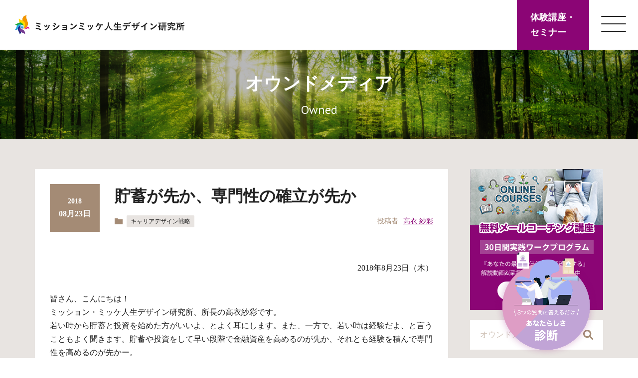

--- FILE ---
content_type: text/html; charset=UTF-8
request_url: https://missionmikke.com/media/careerdesign/tak053/
body_size: 19362
content:

<!DOCTYPE html>
<html lang="ja">

    <head>
        <meta charset="UTF-8">
        <meta name="viewport" content="width=device-width, initial-scale=1.0">
        <meta name="description" content="人生をデザインするブログ（ミッション・ミッケ研究所）は、人生をキャリアと資産から考えるメディアです。">
        <meta name="twitter:card" content="summary_large_image" />
        <meta name="twitter:title" content="貯蓄が先か、専門性の確立が先か | オウンドメディア | 公式メディア | ミッション・ミッケ人生デザイン研究所">
        <meta name="twitter:description" content="人生をデザインするブログ（ミッション・ミッケ研究所）は、人生をキャリアと資産から考えるメディアです。">
        <meta property="og:locale" content="ja_JP">
        <meta property="og:site_name" content="ミッション・ミッケ人生デザイン研究所">
        <meta property="og:title" content="貯蓄が先か、専門性の確立が先か | オウンドメディア | 公式メディア | ミッション・ミッケ人生デザイン研究所">
        <meta property="og:type" content="website">
        <meta property="og:url" content="https://missionmikke.com/">
        <meta property="og:image" content="https://missionmikke.com/wp-content/themes/mm.com/assets/images/ogp_image.png">
        <meta property="og:description" content="人生をデザインするブログ（ミッション・ミッケ研究所）は、人生をキャリアと資産から考えるメディアです。">
        <title>貯蓄が先か、専門性の確立が先か | オウンドメディア | 公式メディア | ミッション・ミッケ人生デザイン研究所</title>
        <link rel="shortcut icon" href="https://missionmikke.com/wp-content/themes/mm.com/assets/images/android-chrome-192x192.png" type="image/png">
        <link rel="apple-touch-icon" sizes="180x180" href="https://missionmikke.com/wp-content/themes/mm.com/assets/images/apple-touch-icon.png">
        <link rel="icon" href="https://missionmikke.com/wp-content/themes/mm.com/assets/images/favicon.ico">
        <link href="https://fonts.googleapis.com/css2?family=PT+Sans&display=swap" rel="stylesheet">
        <link rel="stylesheet" href="https://unpkg.com/swiper@8/swiper-bundle.min.css" />
                    <link rel="stylesheet" href="https://cdnjs.cloudflare.com/ajax/libs/meyer-reset/2.0/reset.min.css" />
                <link rel="stylesheet" href="https://cdnjs.cloudflare.com/ajax/libs/Swiper/4.5.0/css/swiper.min.css" />

        
        
        
        <link rel="stylesheet" href="https://missionmikke.com/wp-content/themes/mm.com/assets/css/main.css">
        <link rel="stylesheet" href="https://missionmikke.com/wp-content/themes/mm.com/assets/css/main.ex.css">
        <meta name='robots' content='max-image-preview:large' />
<link rel="alternate" type="application/rss+xml" title="ミッション・ミッケ人生デザイン研究所 &raquo; 貯蓄が先か、専門性の確立が先か のコメントのフィード" href="https://missionmikke.com/media/careerdesign/tak053/feed/" />
<link rel="alternate" title="oEmbed (JSON)" type="application/json+oembed" href="https://missionmikke.com/wp-json/oembed/1.0/embed?url=https%3A%2F%2Fmissionmikke.com%2Fmedia%2Fcareerdesign%2Ftak053%2F" />
<link rel="alternate" title="oEmbed (XML)" type="text/xml+oembed" href="https://missionmikke.com/wp-json/oembed/1.0/embed?url=https%3A%2F%2Fmissionmikke.com%2Fmedia%2Fcareerdesign%2Ftak053%2F&#038;format=xml" />
<style id='wp-img-auto-sizes-contain-inline-css' type='text/css'>
img:is([sizes=auto i],[sizes^="auto," i]){contain-intrinsic-size:3000px 1500px}
/*# sourceURL=wp-img-auto-sizes-contain-inline-css */
</style>
<link rel='stylesheet' id='wp-color-picker-css' href='https://missionmikke.com/wp-admin/css/color-picker.min.css?ver=6.9' type='text/css' media='all' />
<style id='wp-block-library-inline-css' type='text/css'>
:root{--wp-block-synced-color:#7a00df;--wp-block-synced-color--rgb:122,0,223;--wp-bound-block-color:var(--wp-block-synced-color);--wp-editor-canvas-background:#ddd;--wp-admin-theme-color:#007cba;--wp-admin-theme-color--rgb:0,124,186;--wp-admin-theme-color-darker-10:#006ba1;--wp-admin-theme-color-darker-10--rgb:0,107,160.5;--wp-admin-theme-color-darker-20:#005a87;--wp-admin-theme-color-darker-20--rgb:0,90,135;--wp-admin-border-width-focus:2px}@media (min-resolution:192dpi){:root{--wp-admin-border-width-focus:1.5px}}.wp-element-button{cursor:pointer}:root .has-very-light-gray-background-color{background-color:#eee}:root .has-very-dark-gray-background-color{background-color:#313131}:root .has-very-light-gray-color{color:#eee}:root .has-very-dark-gray-color{color:#313131}:root .has-vivid-green-cyan-to-vivid-cyan-blue-gradient-background{background:linear-gradient(135deg,#00d084,#0693e3)}:root .has-purple-crush-gradient-background{background:linear-gradient(135deg,#34e2e4,#4721fb 50%,#ab1dfe)}:root .has-hazy-dawn-gradient-background{background:linear-gradient(135deg,#faaca8,#dad0ec)}:root .has-subdued-olive-gradient-background{background:linear-gradient(135deg,#fafae1,#67a671)}:root .has-atomic-cream-gradient-background{background:linear-gradient(135deg,#fdd79a,#004a59)}:root .has-nightshade-gradient-background{background:linear-gradient(135deg,#330968,#31cdcf)}:root .has-midnight-gradient-background{background:linear-gradient(135deg,#020381,#2874fc)}:root{--wp--preset--font-size--normal:16px;--wp--preset--font-size--huge:42px}.has-regular-font-size{font-size:1em}.has-larger-font-size{font-size:2.625em}.has-normal-font-size{font-size:var(--wp--preset--font-size--normal)}.has-huge-font-size{font-size:var(--wp--preset--font-size--huge)}.has-text-align-center{text-align:center}.has-text-align-left{text-align:left}.has-text-align-right{text-align:right}.has-fit-text{white-space:nowrap!important}#end-resizable-editor-section{display:none}.aligncenter{clear:both}.items-justified-left{justify-content:flex-start}.items-justified-center{justify-content:center}.items-justified-right{justify-content:flex-end}.items-justified-space-between{justify-content:space-between}.screen-reader-text{border:0;clip-path:inset(50%);height:1px;margin:-1px;overflow:hidden;padding:0;position:absolute;width:1px;word-wrap:normal!important}.screen-reader-text:focus{background-color:#ddd;clip-path:none;color:#444;display:block;font-size:1em;height:auto;left:5px;line-height:normal;padding:15px 23px 14px;text-decoration:none;top:5px;width:auto;z-index:100000}html :where(.has-border-color){border-style:solid}html :where([style*=border-top-color]){border-top-style:solid}html :where([style*=border-right-color]){border-right-style:solid}html :where([style*=border-bottom-color]){border-bottom-style:solid}html :where([style*=border-left-color]){border-left-style:solid}html :where([style*=border-width]){border-style:solid}html :where([style*=border-top-width]){border-top-style:solid}html :where([style*=border-right-width]){border-right-style:solid}html :where([style*=border-bottom-width]){border-bottom-style:solid}html :where([style*=border-left-width]){border-left-style:solid}html :where(img[class*=wp-image-]){height:auto;max-width:100%}:where(figure){margin:0 0 1em}html :where(.is-position-sticky){--wp-admin--admin-bar--position-offset:var(--wp-admin--admin-bar--height,0px)}@media screen and (max-width:600px){html :where(.is-position-sticky){--wp-admin--admin-bar--position-offset:0px}}

/*# sourceURL=wp-block-library-inline-css */
</style><style id='global-styles-inline-css' type='text/css'>
:root{--wp--preset--aspect-ratio--square: 1;--wp--preset--aspect-ratio--4-3: 4/3;--wp--preset--aspect-ratio--3-4: 3/4;--wp--preset--aspect-ratio--3-2: 3/2;--wp--preset--aspect-ratio--2-3: 2/3;--wp--preset--aspect-ratio--16-9: 16/9;--wp--preset--aspect-ratio--9-16: 9/16;--wp--preset--color--black: #000000;--wp--preset--color--cyan-bluish-gray: #abb8c3;--wp--preset--color--white: #ffffff;--wp--preset--color--pale-pink: #f78da7;--wp--preset--color--vivid-red: #cf2e2e;--wp--preset--color--luminous-vivid-orange: #ff6900;--wp--preset--color--luminous-vivid-amber: #fcb900;--wp--preset--color--light-green-cyan: #7bdcb5;--wp--preset--color--vivid-green-cyan: #00d084;--wp--preset--color--pale-cyan-blue: #8ed1fc;--wp--preset--color--vivid-cyan-blue: #0693e3;--wp--preset--color--vivid-purple: #9b51e0;--wp--preset--gradient--vivid-cyan-blue-to-vivid-purple: linear-gradient(135deg,rgb(6,147,227) 0%,rgb(155,81,224) 100%);--wp--preset--gradient--light-green-cyan-to-vivid-green-cyan: linear-gradient(135deg,rgb(122,220,180) 0%,rgb(0,208,130) 100%);--wp--preset--gradient--luminous-vivid-amber-to-luminous-vivid-orange: linear-gradient(135deg,rgb(252,185,0) 0%,rgb(255,105,0) 100%);--wp--preset--gradient--luminous-vivid-orange-to-vivid-red: linear-gradient(135deg,rgb(255,105,0) 0%,rgb(207,46,46) 100%);--wp--preset--gradient--very-light-gray-to-cyan-bluish-gray: linear-gradient(135deg,rgb(238,238,238) 0%,rgb(169,184,195) 100%);--wp--preset--gradient--cool-to-warm-spectrum: linear-gradient(135deg,rgb(74,234,220) 0%,rgb(151,120,209) 20%,rgb(207,42,186) 40%,rgb(238,44,130) 60%,rgb(251,105,98) 80%,rgb(254,248,76) 100%);--wp--preset--gradient--blush-light-purple: linear-gradient(135deg,rgb(255,206,236) 0%,rgb(152,150,240) 100%);--wp--preset--gradient--blush-bordeaux: linear-gradient(135deg,rgb(254,205,165) 0%,rgb(254,45,45) 50%,rgb(107,0,62) 100%);--wp--preset--gradient--luminous-dusk: linear-gradient(135deg,rgb(255,203,112) 0%,rgb(199,81,192) 50%,rgb(65,88,208) 100%);--wp--preset--gradient--pale-ocean: linear-gradient(135deg,rgb(255,245,203) 0%,rgb(182,227,212) 50%,rgb(51,167,181) 100%);--wp--preset--gradient--electric-grass: linear-gradient(135deg,rgb(202,248,128) 0%,rgb(113,206,126) 100%);--wp--preset--gradient--midnight: linear-gradient(135deg,rgb(2,3,129) 0%,rgb(40,116,252) 100%);--wp--preset--font-size--small: 13px;--wp--preset--font-size--medium: 20px;--wp--preset--font-size--large: 36px;--wp--preset--font-size--x-large: 42px;--wp--preset--spacing--20: 0.44rem;--wp--preset--spacing--30: 0.67rem;--wp--preset--spacing--40: 1rem;--wp--preset--spacing--50: 1.5rem;--wp--preset--spacing--60: 2.25rem;--wp--preset--spacing--70: 3.38rem;--wp--preset--spacing--80: 5.06rem;--wp--preset--shadow--natural: 6px 6px 9px rgba(0, 0, 0, 0.2);--wp--preset--shadow--deep: 12px 12px 50px rgba(0, 0, 0, 0.4);--wp--preset--shadow--sharp: 6px 6px 0px rgba(0, 0, 0, 0.2);--wp--preset--shadow--outlined: 6px 6px 0px -3px rgb(255, 255, 255), 6px 6px rgb(0, 0, 0);--wp--preset--shadow--crisp: 6px 6px 0px rgb(0, 0, 0);}:where(.is-layout-flex){gap: 0.5em;}:where(.is-layout-grid){gap: 0.5em;}body .is-layout-flex{display: flex;}.is-layout-flex{flex-wrap: wrap;align-items: center;}.is-layout-flex > :is(*, div){margin: 0;}body .is-layout-grid{display: grid;}.is-layout-grid > :is(*, div){margin: 0;}:where(.wp-block-columns.is-layout-flex){gap: 2em;}:where(.wp-block-columns.is-layout-grid){gap: 2em;}:where(.wp-block-post-template.is-layout-flex){gap: 1.25em;}:where(.wp-block-post-template.is-layout-grid){gap: 1.25em;}.has-black-color{color: var(--wp--preset--color--black) !important;}.has-cyan-bluish-gray-color{color: var(--wp--preset--color--cyan-bluish-gray) !important;}.has-white-color{color: var(--wp--preset--color--white) !important;}.has-pale-pink-color{color: var(--wp--preset--color--pale-pink) !important;}.has-vivid-red-color{color: var(--wp--preset--color--vivid-red) !important;}.has-luminous-vivid-orange-color{color: var(--wp--preset--color--luminous-vivid-orange) !important;}.has-luminous-vivid-amber-color{color: var(--wp--preset--color--luminous-vivid-amber) !important;}.has-light-green-cyan-color{color: var(--wp--preset--color--light-green-cyan) !important;}.has-vivid-green-cyan-color{color: var(--wp--preset--color--vivid-green-cyan) !important;}.has-pale-cyan-blue-color{color: var(--wp--preset--color--pale-cyan-blue) !important;}.has-vivid-cyan-blue-color{color: var(--wp--preset--color--vivid-cyan-blue) !important;}.has-vivid-purple-color{color: var(--wp--preset--color--vivid-purple) !important;}.has-black-background-color{background-color: var(--wp--preset--color--black) !important;}.has-cyan-bluish-gray-background-color{background-color: var(--wp--preset--color--cyan-bluish-gray) !important;}.has-white-background-color{background-color: var(--wp--preset--color--white) !important;}.has-pale-pink-background-color{background-color: var(--wp--preset--color--pale-pink) !important;}.has-vivid-red-background-color{background-color: var(--wp--preset--color--vivid-red) !important;}.has-luminous-vivid-orange-background-color{background-color: var(--wp--preset--color--luminous-vivid-orange) !important;}.has-luminous-vivid-amber-background-color{background-color: var(--wp--preset--color--luminous-vivid-amber) !important;}.has-light-green-cyan-background-color{background-color: var(--wp--preset--color--light-green-cyan) !important;}.has-vivid-green-cyan-background-color{background-color: var(--wp--preset--color--vivid-green-cyan) !important;}.has-pale-cyan-blue-background-color{background-color: var(--wp--preset--color--pale-cyan-blue) !important;}.has-vivid-cyan-blue-background-color{background-color: var(--wp--preset--color--vivid-cyan-blue) !important;}.has-vivid-purple-background-color{background-color: var(--wp--preset--color--vivid-purple) !important;}.has-black-border-color{border-color: var(--wp--preset--color--black) !important;}.has-cyan-bluish-gray-border-color{border-color: var(--wp--preset--color--cyan-bluish-gray) !important;}.has-white-border-color{border-color: var(--wp--preset--color--white) !important;}.has-pale-pink-border-color{border-color: var(--wp--preset--color--pale-pink) !important;}.has-vivid-red-border-color{border-color: var(--wp--preset--color--vivid-red) !important;}.has-luminous-vivid-orange-border-color{border-color: var(--wp--preset--color--luminous-vivid-orange) !important;}.has-luminous-vivid-amber-border-color{border-color: var(--wp--preset--color--luminous-vivid-amber) !important;}.has-light-green-cyan-border-color{border-color: var(--wp--preset--color--light-green-cyan) !important;}.has-vivid-green-cyan-border-color{border-color: var(--wp--preset--color--vivid-green-cyan) !important;}.has-pale-cyan-blue-border-color{border-color: var(--wp--preset--color--pale-cyan-blue) !important;}.has-vivid-cyan-blue-border-color{border-color: var(--wp--preset--color--vivid-cyan-blue) !important;}.has-vivid-purple-border-color{border-color: var(--wp--preset--color--vivid-purple) !important;}.has-vivid-cyan-blue-to-vivid-purple-gradient-background{background: var(--wp--preset--gradient--vivid-cyan-blue-to-vivid-purple) !important;}.has-light-green-cyan-to-vivid-green-cyan-gradient-background{background: var(--wp--preset--gradient--light-green-cyan-to-vivid-green-cyan) !important;}.has-luminous-vivid-amber-to-luminous-vivid-orange-gradient-background{background: var(--wp--preset--gradient--luminous-vivid-amber-to-luminous-vivid-orange) !important;}.has-luminous-vivid-orange-to-vivid-red-gradient-background{background: var(--wp--preset--gradient--luminous-vivid-orange-to-vivid-red) !important;}.has-very-light-gray-to-cyan-bluish-gray-gradient-background{background: var(--wp--preset--gradient--very-light-gray-to-cyan-bluish-gray) !important;}.has-cool-to-warm-spectrum-gradient-background{background: var(--wp--preset--gradient--cool-to-warm-spectrum) !important;}.has-blush-light-purple-gradient-background{background: var(--wp--preset--gradient--blush-light-purple) !important;}.has-blush-bordeaux-gradient-background{background: var(--wp--preset--gradient--blush-bordeaux) !important;}.has-luminous-dusk-gradient-background{background: var(--wp--preset--gradient--luminous-dusk) !important;}.has-pale-ocean-gradient-background{background: var(--wp--preset--gradient--pale-ocean) !important;}.has-electric-grass-gradient-background{background: var(--wp--preset--gradient--electric-grass) !important;}.has-midnight-gradient-background{background: var(--wp--preset--gradient--midnight) !important;}.has-small-font-size{font-size: var(--wp--preset--font-size--small) !important;}.has-medium-font-size{font-size: var(--wp--preset--font-size--medium) !important;}.has-large-font-size{font-size: var(--wp--preset--font-size--large) !important;}.has-x-large-font-size{font-size: var(--wp--preset--font-size--x-large) !important;}
/*# sourceURL=global-styles-inline-css */
</style>

<style id='classic-theme-styles-inline-css' type='text/css'>
/*! This file is auto-generated */
.wp-block-button__link{color:#fff;background-color:#32373c;border-radius:9999px;box-shadow:none;text-decoration:none;padding:calc(.667em + 2px) calc(1.333em + 2px);font-size:1.125em}.wp-block-file__button{background:#32373c;color:#fff;text-decoration:none}
/*# sourceURL=/wp-includes/css/classic-themes.min.css */
</style>
<link rel='stylesheet' id='contact-form-7-css' href='https://missionmikke.com/wp-content/plugins/contact-form-7/includes/css/styles.css?ver=5.9.8' type='text/css' media='all' />
<link rel='stylesheet' id='toc-screen-css' href='https://missionmikke.com/wp-content/plugins/table-of-contents-plus/screen.min.css?ver=2106' type='text/css' media='all' />
<script type="text/javascript" src="https://missionmikke.com/wp-includes/js/jquery/jquery.min.js?ver=3.7.1" id="jquery-core-js"></script>
<script type="text/javascript" src="https://missionmikke.com/wp-includes/js/jquery/jquery-migrate.min.js?ver=3.4.1" id="jquery-migrate-js"></script>
<link rel="https://api.w.org/" href="https://missionmikke.com/wp-json/" /><link rel="EditURI" type="application/rsd+xml" title="RSD" href="https://missionmikke.com/xmlrpc.php?rsd" />
<meta name="generator" content="WordPress 6.9" />
<link rel="canonical" href="https://missionmikke.com/media/careerdesign/tak053/" />
<link rel='shortlink' href='https://missionmikke.com/?p=14074' />
<style type="text/css">div#toc_container {background: #f9f9f9;border: 1px solid #aaaaaa;}</style>		<style type="text/css" id="wp-custom-css">
			@media screen and (max-width: 767px){
	.float-link_btn{
		max-width: 130px;
		bottom: 50px;
    right: 0px;
	}
}		</style>
		        <!-- Google tag (gtag.js) -->
        <script async src="https://www.googletagmanager.com/gtag/js?id=G-2FFVJGQTB6"></script>
        <script>
          window.dataLayer = window.dataLayer || [];
          function gtag(){dataLayer.push(arguments);}
          gtag('js', new Date());

          gtag('config', 'G-2FFVJGQTB6');
        </script>
    </head>

    <body>
      <header class="Header">
          <div class="Header__ber">
              <div class="Header__ber_inner">
                  <a class="Header__logo" href="/"><img src="https://missionmikke.com/wp-content/themes/mm.com/assets/images/header_logo.png" alt="ミッション・ミッケ人生デザイン研究所"></a>
                  <div class="Header__menu_area">
                      <a class="Header_sp_logo" href="/"><img src="https://missionmikke.com/wp-content/themes/mm.com/assets/images/footer_logo.png" alt="ミッション・ミッケ人生デザイン研究所"></a>
                      <div class="Header__menu_head_area Acc-primary-box Acc-link_area">
                          <div class="Header__menu_lower_area _dsp-none-td Header__menu_home">
                              <a class="Header__menu_head Acc-primary-box Acc-link" href="/">HOME</a>
                          </div>
                          <div class="Header__menu_lower_area Acc-block Acc">
                              <div class="Header__acc_head">
                                  <a class="Header__menu_head Acc-primary-box Acc-link" href="/life-design/">人生をデザインする</a>
                                  <div class="Header__acc_btn_area"><span class="Header__acc_btn"></span></div>
                              </div>
                              <div class="Header__menu_nav Acc-content Acc-inner">
                                  <div class="inner Header__acc_inner">
                                      <a class="Header__menu_nav_head" href="/life-design/">
                                          <div class="Header__menu_nav_head_en Head__en">Design</div>
                                          <div class="Header__menu_nav_head_tx Icon__arrow Icon--center Icon__arrow--white">人生をデザインする<span class="Header__menu_nav_head_tx--sp">TOP</span></div>
                                      </a>
                                      <div class="Header__menu_nav_area">
                                          <div class="Header__menu_nav_group Header__menu_nav_group--link">
                                              <a class="Header__menu_nav_link" href="/life-design/method/">人生デザイン構築メソッド&reg;とは</a>
                                          </div>
                                          <div class="Header__menu_nav_group Header__menu_nav_group--link">
                                              <a class="Header__menu_nav_link" href="/life-design/review/">ご推薦やご感想</a>
                                          </div>
                                      </div>
                                  </div>
                              </div>
                          </div>
                          <div class="Header__menu_lower_area Acc-block Acc">
                              <div class="Header__acc_head">
                                  <a class="Header__menu_head Acc-primary-box Acc-link" href="/school/">学校案内</a>
                                  <div class="Header__acc_btn_area"><span class="Header__acc_btn"></span></div>
                              </div>
                              <div class="Header__menu_nav Acc-content Acc-inner">
                                  <div class="inner Header__acc_inner">
                                      <a class="Header__menu_nav_head" href="/school/">
                                          <div class="Header__menu_nav_head_en Head__en">School</div>
                                          <div class="Header__menu_nav_head_tx Icon__arrow Icon--center Icon__arrow--white">学校案内<span class="Header__menu_nav_head_tx--sp">TOP</span></div>
                                      </a>
                                      <div class="Header__menu_nav_area Header__menu_nav_area--row">
                                          <div class="Header__menu_nav_group Header__menu_nav_group--lower Acc">
                                              <div class="Header__acc_head">
                                                  <a class="Header__menu_nav_link Header__menu_nav_link--line-none Acc-btn-secondary" href="/school/jds/">人生デザイン構築学校&reg;</a>
                                                  <div class="Header__acc_btn_area"><span class="Header__acc_btn"></span></div>
                                              </div>
                                              <div class="Header__menu_nav_inner_group Acc-content Acc-inner Acc-tertiaryContent">
                                                  <a class="Header__menu_nav_inner_link" href="/school/jds/jdm/">総合科（人生デザインマスタリー）</a>
                                                  <a class="Header__menu_nav_inner_link" href="/school/jds/#course-special">専科</a>
                                                  <a class="Header__menu_nav_inner_link" href="/school/jds/coach/">人生デザインコーチ&reg;養成コース</a>
                                              </div>
                                          </div>
                                      </div>
                                  </div>
                              </div>
							  		</div>
          <div class="Header__menu_lower_area Header__menu_lower_area Acc-block Acc">
            <div class="Header__acc_head">
              <a class="Header__menu_head Acc-primary-box Acc-link" href="https://shops.missionmikke.jp/e/">オンラインショップ</a>
            </div>
						 			 </div>
                          <div class="Header__menu_lower_area Acc-block Acc">
                              <div class="Header__acc_head">
                                  <a class="Header__menu_head Acc-primary-box Acc-link" href="/service/">サービス</a>
                                  <div class="Header__acc_btn_area"><span class="Header__acc_btn"></span></div>
                              </div>
                              <div class="Header__menu_nav Acc-content Acc-inner">
                                  <div class="inner Header__acc_inner">
                                      <a class="Header__menu_nav_head" href="/service/">
                                          <div class="Header__menu_nav_head_en Head__en">Service</div>
                                          <div class="Header__menu_nav_head_tx Icon__arrow Icon--center Icon__arrow--white">サービス<span class="Header__menu_nav_head_tx--sp">TOP</span></div>
                                      </a>
                                      <div class="Header__menu_nav_area Header__menu_nav_area--col">
                                          <div class="Header__menu_nav_group Header__menu_nav_group--link">
                                              <a class="Header__menu_nav_link" href="/service/9steps/">『人生をデザインする9つのステップ』無料eラーニングブック</a>
                                          </div>
                                          <div class="Header__menu_nav_group Header__menu_nav_group--link">
                                              <a class="Header__menu_nav_link" href="/service/9steps-movies/">人生をデザインする​​９つのステップ​５本の動画講義</a>
                                          </div>
                                          <div class="Header__menu_nav_group Header__menu_nav_group--link">
                                              <a class="Header__menu_nav_link" href="/service/journal/">人生デザイン手帳（セルフコーチングジャーナル）</a>
                                          </div>
                                          <div class="Header__menu_nav_group Header__menu_nav_group--link">
                                              <a class="Header__menu_nav_link" href="/service/seminar/">ワークショップ/セミナー</a>
                                          </div>		
                                          <div class="Header__menu_nav_group Header__menu_nav_group--link">
                                              <a class="Header__menu_nav_link Header__menu_nav_link--icon_none" href="https://reserva.be/jdsaa" target="_blank" rel="noopener noreferrer"><span class="Icon__window Icon__window--white_pt02 Icon--center Icon--size-xsm Icon--mr-sm Icon__window--sp-black_pt02">無料個別相談</span></a>
                                          </div>
                                          <div class="Header__menu_nav_group Header__menu_nav_group--link">
                                              <a class="Header__menu_nav_link" href="/service/kobetu-coaching/">個別コーチング</a>
                                          </div>
										  					<div class="Header__menu_nav_group Header__menu_nav_group--link">
                                              <a class="Header__menu_nav_link" href="/service/koen/">講演・セミナーのご依頼</a>
                                          </div>	
										  					<div class="Header__menu_nav_group Header__menu_nav_group--link">
																<a class="Header__menu_nav_link Header__menu_nav_link--icon_none" href="https://jinsei-design.com/order/index.php/clp/bs_pl_nomal/" target="_blank" rel="noopener noreferrer"><span class="Icon__window Icon__window--white_pt02 Icon--center Icon--size-xsm Icon--mr-sm Icon__window--sp-black_pt02">オンライン講座</span></a>
                                          </div>
                                      </div>
                                  </div>
                              </div>
                          </div>
                          <div class="Header__menu_lower_area Acc-block Acc">
                              <div class="Header__acc_head">
                                  <a class="Header__menu_head Acc-primary-box Acc-link" href="/record/">マスメディア掲載実績</a>
                                  <div class="Header__acc_btn_area"><span class="Header__acc_btn"></span></div>
                              </div>
                              <div class="Header__menu_nav Acc-content Acc-inner">
                                  <div class="inner Header__acc_inner">
                                      <a class="Header__menu_nav_head" href="/record/">
                                          <div class="Header__menu_nav_head_en Head__en">Record</div>
                                          <div class="Header__menu_nav_head_tx Icon__arrow Icon--center Icon__arrow--white">マスメディア掲載実績<span class="Header__menu_nav_head_tx--sp">TOP</span></div>
                                      </a>
                                  </div>
                              </div>
                          </div>
                          <div class="Header__menu_lower_area Header__menu_lower_area--active Acc-block Acc">
                              <div class="Header__acc_head">
                                  <a class="Header__menu_head Acc-primary-box Acc-link" href="/official-media/">公式メディア</a>
                                  <div class="Header__acc_btn_area"><span class="Header__acc_btn"></span></div>
                              </div>
                              <div class="Header__menu_nav Acc-content Acc-inner">
                                  <div class="inner Header__acc_inner">
                                      <a class="Header__menu_nav_head" href="/official-media/">
                                          <div class="Header__menu_nav_head_en Head__en">Media</div>
                                          <div class="Header__menu_nav_head_tx Icon__arrow Icon--center Icon__arrow--white">公式メディア<span class="Header__menu_nav_head_tx--sp">TOP</span></div>
                                      </a>
                                      <div class="Header__menu_nav_area">
                                          <div class="Header__menu_nav_group Header__menu_nav_group--link">
                                              <a class="Header__menu_nav_link Header__menu_nav_link--icon_none" href="http://podcast8.kiqtas.jp/mikke/" target="_blank" rel="noopener noreferrer"><span class="Icon__window Icon__window--white_pt02 Icon--center Icon--size-xsm Icon--mr-sm Icon__window--sp-black_pt02">ポッドキャスト</span></a>
                                          </div>
                                          <div class="Header__menu_nav_group Header__menu_nav_group--link">
                                              <a class="Header__menu_nav_link" href="/media/">オウンドメディア</a>
                                          </div>
                                          <div class="Header__menu_nav_group Header__menu_nav_group--link">
                                              <a class="Header__menu_nav_link Header__menu_nav_link--icon_none" href="https://www.youtube.com/channel/UCnhyz5u4NzxmT_-2Q0Feulg" target="_blank" rel="noopener noreferrer"><span class="Icon__window Icon__window--white_pt02 Icon--center Icon--size-xsm Icon--mr-sm Icon__window--sp-black_pt02">YOUTUBEチャンネル </span></a>
                                          </div>
                                      </div>
                                  </div>
                              </div>
                          </div>
                          <div class="Header__menu_lower_area Acc-block Acc">
                              <div class="Header__acc_head">
                                  <a class="Header__menu_head Acc-primary-box Acc-link" href="/about/">私たちについて</a>
                                  <div class="Header__acc_btn_area"><span class="Header__acc_btn"></span></div>
                              </div>
                              <div class="Header__menu_nav Acc-content Acc-inner">
                                  <div class="inner Header__acc_inner">
                                      <a class="Header__menu_nav_head" href="/about/">
                                          <div class="Header__menu_nav_head_en Head__en">About Us</div>
                                          <div class="Header__menu_nav_head_tx Icon__arrow Icon--center Icon__arrow--white">私たちについて<span class="Header__menu_nav_head_tx--sp">TOP</span></div>
                                      </a>
                                  </div>
                              </div>
                          </div>
                      </div>

                      <div class="Header__sp_bottom Footer__sp_menu">
                          <div class="Footer__sp_menu_top">
                              <a class="Footer__map_side_btn" href="https://jinsei-design.com/order/index.php/clp/hskill/" target="_blank">体験講座・セミナー</a>
                              <div class="Footer__map_side_link_area">
                                  <a class="Footer__map_side_link" href="/seminar-kojin/">個人のお客様</a>
                                  <a class="Footer__map_side_link" href="/consul/">法人のお客様</a>
                                  <a class="Footer__map_side_link" href="/newslist/">新着情報</a>
                                  <a class="Footer__map_side_link" href="/contact/">お問い合わせ</a>
                              </div>
                          </div>
                          <div class="Footer__sp_menu_bottom">
                              <a class="Footer__bottom_link" href="/sitemap/">サイトマップ</a>
                              <a class="Footer__bottom_link" href="/privacy-policy/">プライバシーポリシー </a>
                              <a class="Footer__bottom_link" href="/tokusyouhou/">特定商取引法に基づく表記 </a>
                          </div>
                          <div class="Footer__sp_menu_sns">
                              <a class="Footer__sns_icon Footer__sns_icon--insta" href="https://www.instagram.com/saya_jinsei_design/" target="_blank" rel="noopener noreferrer"></a>
                              <a class="Footer__sns_icon Footer__sns_icon--twitter" href="https://twitter.com/sayatakagoromo" target="_blank" rel="noopener noreferrer"></a>
                              <a class="Footer__sns_icon Footer__sns_icon--youtube" href="https://www.youtube.com/channel/UCnhyz5u4NzxmT_-2Q0Feulg" target="_blank" rel="noopener noreferrer"></a>
                              <a class="Footer__sns_icon Footer__sns_icon--clubhouse" href="https://www.clubhouse.com/@jinseidesign" target="_blank" rel="noopener noreferrer"></a>
                          </div>
                      </div>
                  </div>
              </div>
              <a class="Header__ber_btn" href="https://jinsei-design.com/order/index.php/clp/hskill/" target="_blank">
                  体験講座・<br>
                  セミナー
              </a>
              <div class="Header__ber_btn_sp Header__toggle"><span></span><span></span><span></span></div>
          </div>
      </header>
      <div class="float-link">
        <a href="/value-check/" class="float-link_btn">
          <img src="https://missionmikke.com/wp-content/themes/mm.com/assets/images/float.png" alt="3つの質問に答えるだけ あなたらしさ診断">
        </a>
      </div>

<div class="contents">
    <div class="MainVisual__lower MainVisual__lower_back MainVisual__lower_back--img01">
        <div class="inner MainVisual__lower_inner">
            <h1 class="MainVisual__lower_head">
                <span class="MainVisual__lower_head_tx">オウンドメディア</span>
                <span class="Head__en MainVisual__lower_head_en">Owned</span>
            </h1>
        </div>
    </div>
    <div class="_bg-02">
        <div class="inner inner__pt_xsm inner__pb_xlg Blog__area--fx">
            <div class="Blog__main_area">
                <div class="Blog__main_inner">
                    <div class="Blog__main_top">
                        <div class="Blog__main_head_area">
                            <div class="Blog__main_head_date">
                                <div class="Blog__main_head_date_top">2018</div>
                                <div>08月23日</div>
                            </div>
                            <h2 class="Blog__main_head">貯蓄が先か、専門性の確立が先か</h2>
                        </div>
                        <div class="Blog__main_category_area Blog__tag_area">
                            <div class="Blog__tag_box"><a class="Blog__tag" href="/media/?category=538">キャリアデザイン戦略</a></div>                            <div class="Blog__post">
                              <span class="Blog__post_head">投稿者</span><a class="Link__line" href="/media/?postuser=5">高衣 紗彩</a>
                            </div>
                        </div>
                    </div>
                    <div class="Blog Blog__main_article">
                                            <div class="Blog__main_tx_area">
                        <p style="text-align: right;">2018年8月23日（木）</p>
<p>皆さん、こんにちは！<br />
ミッション・ミッケ人生デザイン研究所、所長の高衣紗彩です。<br />
若い時から貯蓄と投資を始めた方がいいよ、とよく耳にします。また、一方で、若い時は経験だよ、と言うこともよく聞きます。貯蓄や投資をして早い段階で金融資産を高めるのが先か、それとも経験を積んで専門性を高めるのが先かー。<br />
どちらを先に確立した方が良いのか、それは、キャリア戦略にも資産形成戦略にも関係する、自分が豊かに幸せに生きるための人生デザイン戦略を立てる際に、一番の鍵となるポイントです。今日は、どちらに先に取り組むのが賢明か、見ていきたいと思います。</p>
<div id="toc_container" class="no_bullets"><p class="toc_title">目次</p><ul class="toc_list"><li><a href="#i"><span class="toc_number toc_depth_1">1</span> 専門性とは</a></li><li><a href="#i-2"><span class="toc_number toc_depth_1">2</span> サラリーマンは何で副業するかをどう決めれば良いか</a></li><li><a href="#i-3"><span class="toc_number toc_depth_1">3</span> 生涯をかけて構築する総資産とは</a></li><li><a href="#i-4"><span class="toc_number toc_depth_1">4</span> あなたの可能性（提供できる価値）を拡大する</a></li><li><a href="#i-5"><span class="toc_number toc_depth_1">5</span> 自分に合った転職先</a></li><li><a href="#i-6"><span class="toc_number toc_depth_1">6</span> まとめ</a></li></ul></div>
<h2><span id="i">専門性とは</span></h2>
<p>私たちは、一人一人『専門性』を備えています。<br />
それらは、かなりの『専門性』なのですが、自身にとっては、持ってて当たり前だったり、価値があると気づいていない知識や経験であるため、あえてそれを生かそうという動きもしてきていないことが、少なくありません。<br />
ですが、実は、それらはそのまま提供するだけで、周囲の人に「知らなかった！　勉強になりました！」と言っていただけ、喜んでいただける、とても価値があるものであったりします。<br />
誰にでも、そういった分野や領域が存在します。<br />
専門家の「当たり前」は、そうでない人の「すごい」なのです。<br />
それらを皆さんは　それぞれ持っていますが、戦略的にそれを自分の「専門分野」として確立していくことで、あなたの専門性はますます高くなり、そこから提供される価値は、受け取る側にとってますます価値あるものになっていきます。<br />
もともと価値がある上に、あなた独自のやり方などが加われば、そこには希少価値が生まれ、報酬を払ってその価値を受け取りたいという人が現れます。<br />
そういった分野を確立し、ビジネスとして仕組み化することで、サラリーマンであっても、新たな収入源を持つことができます。<br />
昨今、副業を解禁する企業が増え、何か副業を始めたい、あわよくば、それを本業にして起業できたらなお良い、と考えている人も増えていると思います。</p>
<h2><span id="i-2">サラリーマンは何で副業するかをどう決めれば良いか</span></h2>
<p>そこで、出てくる問題は、「何で副業するか、起業するか」です。ここで、「何か儲かること」で考えると、高い確率で失敗します。よほどの「負のエネルギー」がなければ、「儲かる」だけでは、一国の主人として仕事を続けていくことはできません。<br />
人間が、何か持続的に意欲を持って物事にあたるには、それに何らかの、「自分にとって」やる意味や意義が必要になります。意義や意味を感じないことを、長い間意欲的に続けることは、私たちには難しいのです。<br />
その「意義、意味」にあたる部分が、このブログでも再三お伝えしている、あなた独自の、世の中に汚染されていない（社会や親などあなた以外の他人の価値観を自分のものと誤って認識している「偽りの価値観ではない」）「本当にあなたの」「最高の価値観」です。これに合致していると、私たちは、それを自分が行う意義、意味を見出すことができます。意義を見出すだけではなく、それを「心の底からの喜び」と感じることができます。<br />
これは、自分でなくてもいいよね、と思うことには、社会的意義を感じていても、「あなたにとっての」意義は、薄まってしまいます。社会的意義ではなく、「あなたが心から」意義を感じるもの、それがやれている時、あなたは心の底からの喜びを感じます。<br />
それをしている限り、そこから生み出された価値を人が「価値がある」と認識してくれなくても、私たちは実は幸せを感じることができます。自分が「意義がある」と感じていることは、結果がどうであれ、結果に関係なく、それをやれている、と感じるだけで、幸せなのです。<br />
それを仕事にできたら、とてつもない喜びになります。自分が意義を感じるものをしているとき、ストレスを感じるハードルも高くなるため、人がストレスを感じることでも、自分はストレスを感じません。ストレス感度が鈍感になるので、ますますそれに携わっている時には、幸せと喜びを感じることができます。<br />
若い時には、この分野を早く見極め、そこになるべく早く人生をシフトさせることが、豊かで幸せを感じる人生を自分の手で作るために、とても重要な要素です。その分野で、若い時からさらに経験を積めば、専門性がさらに高まり、その領域であなたの右に出るものはいなくなります。<br />
あなたの独壇場となるので、それで副業、起業をすれば、他人との差別化戦略を図るまでもなく、あなたの強みやUSPなどを探す必要もなく、ブルーオーシャンが見つかり、あなたの専門性をスムーズ金銭化することができます。<br />
市場にブルーオーシャンを探すのではなく、あなたの最高の価値観に合っていて、専門性が使える分野を特定するのです。</p>
<h2><span id="i-3">生涯をかけて構築する総資産とは</span></h2>
<p>あなたの専門性は、知識や経験やそこから得たスキルやセンスで成り立っています。それらを『無形の資産』と呼びます。これに対し、金融資産や不動産などの実物資産は、『有形の資産』と呼びます。有形資産の価値は揺れ動きます。インフレになればお金の価値は下がります。預金封鎖があれば、銀行に預けているお金は使えなくなります。株価は上がったと思ったら下がります。<br />
それに比べて、自分の中に『無形の資産』として確立したものは、生涯無くなることはありません。いつでも金銭化できる資産であり、いつでも新たな価値を生み出す資産なのです。<br />
そして、あなたの持つ資産とは、無形の資産と有形の資産の総和です。有形の資産は上述したように、基盤が脆弱である一方、無形の資産は、価値が低下することはありません。<br />
なので、生涯に渡り、それなりの資産を築こうと思ったら、まずは無形の資産を最大限に高めることです。つまり、なるべく早く自分の「専門分野」を確立し、それに、お金、時間、エネルギーという３つの資源を投入することです。<br />
無形の資産の確率なく、有形の資産だけを増やそうとすることは、根っこのない木を植えるようなもの、非常に脆弱です。ましてや、投資で有形資産を確立しようと思ったら、台風が来たら倒れてしまいかねません。<br />
投資だけで増やそうとするのではなく、投資に投入する資金（労働収入）を高めることを考えつつ、投入した金額を増やしていくことを考えます。投入した金額（不労所得）ももちろん増やすけれども、投入する金額自体（労働所得）も同時に増やしていくー。そうすることで、純資産の増加は指数関数的に、加速します。<br />
<strong>稼ぐお金を最大化するー。これを投資と同時に行うことで、もっとも効率の良い資産の拡大ができる</strong>のです。<br />
稼ぐお金を最大化するために必要なのが、先に挙げた『専門性』の確立です。</p>
<h2><span id="i-4">あなたの可能性（提供できる価値）を拡大する</span></h2>
<p>あなたの専門性ー。それは、すでに世の中にあるものかもしれないし、あなた独自の独創的なものかもしれません。<br />
後者の場合、あなたがそのサービスの開発者になり、それを提供する第１号になります。<br />
あなたが夢中になれて、そして、それを提供すると、周りの人にとても喜んでいただけるもの。<br />
<strong>あなたにとって、それを提供することは、鶴が自分の羽を使ってはたを折るような、エネルギーを消費するものではなく、木の枝に舞い降りたひとひらの雪を払いのけるように、簡単なもの。</strong><br />
でも、<strong>受け取る方にとっては、屋根の上の雪かきをしてもらったように「価値あること」</strong>。<br />
しかも、無形の資産なので、それを提供したあなたは、いくら提供しても減ることはありません。<br />
<strong>未来永劫、提供し続けることができ、</strong><br />
<strong>未来永劫、喜んでもらい続けることができます。</strong><br />
そんな「専門分野」を確立するための戦略を、人生のなるべく早い時期に、練る。<br />
そうして戦略を持ち、行動をしていくと、自分が設定したゴールより、もっと遠くに行く乗り物への乗り場に到着したりします。<br />
それに乗ってみると・・・？<br />
周囲が動き出します。あなたが放ったエネルギーが、波動を同じくする物、こと、ヒトを動かし、自分で設定したゴールが、自分の力を超えた、何か大きな力によって拡大されて行くということが起こります。<br />
それが、あなたを、自分が信じていた以上の場所に連れて行ってくれます。<br />
これが、あなたの『可能性の拡大』です。</p>
<h2><span id="i-5">自分に合った転職先</span></h2>
<p>同じことが、転職先を選択する際にも、言えます。<br />
お給料がいいから、福利厚生がいいから、自分の時間が沢山取れるから、働きやすそうだから・・・<br />
こういったことではなく、若い時は、「専門分野が確立できるかどうか」で選択する。30代も、前半までは、ここで言う「若い」に入ります。<br />
35才以降の方の場合は、「専門性が発揮できるかどうか」で選びます。あなた独自の専門性さえ発揮できれば、その他のものは後から付いてくるか、多少悪くてもあなたの中の満足度は満たされます。<br />
その意味では、自分の満足度にどの要素が一番貢献するのか、を見極めてから、吟味する必要があります。<br />
このまま今の会社にいてもいいのか？　との疑問から転職活動を始めたと言うことは、「自分がもっと活躍できる場所」を探しているはずです。なのに、いざ選択する段になると、お給料や福利厚生に目が行ってしまう。<br />
それでは、自分が満足する転職はできません。<br />
そして、転職の場合は、「生涯給与」を考える必要もあります。今一時的に下がっても、それが将来の自分の専門性を強化してくれるものなら、迷いなくそちらを選択するのが賢明です。なぜなら、専門性が強化されたのちには、そうでなかった時より多くの「引く手」があり、自分の「売り手市場」を作れるわけですから。<br />
この辺は、現在、話題になっている「転職の思考法」ー北野唯我氏、ダイヤモンド社ーでも、同じようなことが書かれているので、一読されることをお勧めします。</p>
<h2><span id="i-6">まとめ</span></h2>
<p>今回は、人生をかけて構築する資産の効率的な増やし方、そのためにまず行うこと、をお伝えしました。<br />
先に貯蓄などに励み、投資をして有形資産の確立に励むのではなく、先に自分の無形の資産を増やすことを考える、中でも『独自の専門性』を早い時期に確立する、そのためには専門性をどこに持つかを人生の早い時期に決め、それにお金、時間、エネルギーを投入する。<br />
そうすることで、より自分の才能を発揮する可能性が広がり、労働収入が増え、投資に投入する金額を増やすことで不労所得の増え方が加速します。<br />
あなたの専門性、早く特定できると、その後の人生で、キャリアにおいても資産形成においても、とてもスムーズに自分が望む形を実現していくことができます。<br />
貯蓄が先か、専門性の確立が先か、それは、キャリア戦略を考えることであり、資産形成戦略を考えることでもあります。だからこそ、キャリア戦略と資産形成戦略は、同時に考える必要があるのです。<br />
細かくは、今の年齢や状況によっても、戦略は変わってきます。どちらにしても、両方を同時に考えることが大切です。<br />
そして、専門性を見極めるための第一歩は、あなたの本当の最高の価値観とミッションを明確にすること。<br />
ぜひ、無料コーチングメールで、あなたの本当の最高の価値観を明確にしてみてくださいね。<br />

<div class="wpcf7 no-js" id="wpcf7-f13293-o1" lang="ja" dir="ltr">
<div class="screen-reader-response"><p role="status" aria-live="polite" aria-atomic="true"></p> <ul></ul></div>
<form action="/media/careerdesign/tak053/#wpcf7-f13293-o1" method="post" class="wpcf7-form init" aria-label="コンタクトフォーム" novalidate="novalidate" data-status="init">
<div style="display: none;">
<input type="hidden" name="_wpcf7" value="13293" />
<input type="hidden" name="_wpcf7_version" value="5.9.8" />
<input type="hidden" name="_wpcf7_locale" value="ja" />
<input type="hidden" name="_wpcf7_unit_tag" value="wpcf7-f13293-o1" />
<input type="hidden" name="_wpcf7_container_post" value="0" />
<input type="hidden" name="_wpcf7_posted_data_hash" value="" />
</div>
<div style="margin-top:0px;margin-bottom:0px;position:relative;">
	<div style="margin: auto;">
		<div class="my_contact_form7_wrapper">
			<div class="my_contact_form7_wrapper2">
				<p><span class="my_contact_form7_headwer">メルマガ登録</span>
				</p>
				<div class="my_contact_form7_body">
					<p><span class="my_contact_form7_image_root"><br />
</span>
					</p>
					<div class="my_contact_form7_image_wrapper">
						<p><img decoding="async" src="https://missionmikke.com/wp-content/themes/mm.com/assets/images/img-touroku-side03.png" width="" height="" alt="無料メールコーチング講座" class="my_contact_form7_image" />
						</p>
					</div>
				</div>
				<nav class="my_contact_form7_checkBtn_wrapper">
					<p><a target="_blank" href="https://www.jinsei-design-univ.com/" id="checkMark" rel="nofollow" class="my_contact_form7_checkBtn">今すぐ登録！</a>
					</p>
				</nav>
			</div>
		</div>
	</div>
</div><div class="wpcf7-response-output" aria-hidden="true"></div>
</form>
</div>
</p>
<p class="p3"><span class="s2">✽</span><span class="s3">+†+</span><span class="s2">✽</span><span class="s4">――</span><span class="s2">✽</span><span class="s3">+†+</span><span class="s2">✽</span><span class="s4">――</span><span class="s2">✽</span><span class="s3">+†+</span><span class="s2">✽</span><span class="s4">――</span><span class="s3"><br />
</span><span class="s5">🌈</span>働くを楽しく、人生をもっと面白く<span class="s5">🌈</span></p>
<p class="p3">ミッションを仕事にして死ぬ直前まで<span class="s3"><br />
</span>遊ぶようにプロのシゴトし、得た収入を<span class="s3"><br />
</span>賢く増やしてお金の不安から解放され<span class="s3"><br />
</span>自分の本質を幸せに輝いて生きる</p>
<p class="p3">人生デザイン構築学校<span class="s4">®︎</span><span class="s3"><br />
</span>学校長　高衣紗彩<span class="s3"><br />
</span><span class="s2">✽</span><span class="s3">+†+</span><span class="s2">✽</span><span class="s4">――</span><span class="s2">✽</span><span class="s3">+†+</span><span class="s2">✽</span><span class="s4">――</span><span class="s2">✽</span><span class="s3">+†+</span><span class="s2">✽</span><span class="s4">――</span></p>
                      </div>
                    </div>

                    <div class="Share__area Share__area--pd">
                      
    <div class="Share__inner">
        <div class="Share__head">シェアする</div>
        <div class="Share__btn_area">
            <a class="Share__btn Share__btn--tw" target="_blank" href="https://twitter.com/share?url=https%3A%2F%2Fmissionmikke.com%2Fmedia%2Fcareerdesign%2Ftak053%2F&#038;text=%E8%B2%AF%E8%93%84%E3%81%8C%E5%85%88%E3%81%8B%E3%80%81%E5%B0%82%E9%96%80%E6%80%A7%E3%81%AE%E7%A2%BA%E7%AB%8B%E3%81%8C%E5%85%88%E3%81%8B"></a>
            <a class="Share__btn Share__btn--fb" target="_blank" href="https://www.facebook.com/share.php?u=https%3A%2F%2Fmissionmikke.com%2Fmedia%2Fcareerdesign%2Ftak053%2F"></a>
            <a class="Share__btn Share__btn--b" target="_blank" href="https://b.hatena.ne.jp/add?mode=confirm&#038;url=https%3A%2F%2Fmissionmikke.com%2Fmedia%2Fcareerdesign%2Ftak053%2F"></a>
            <a class="Share__btn Share__btn--pk" target="_blank" href="https://getpocket.com/edit?url=https%3A%2F%2Fmissionmikke.com%2Fmedia%2Fcareerdesign%2Ftak053%2F&#038;title=%E8%B2%AF%E8%93%84%E3%81%8C%E5%85%88%E3%81%8B%E3%80%81%E5%B0%82%E9%96%80%E6%80%A7%E3%81%AE%E7%A2%BA%E7%AB%8B%E3%81%8C%E5%85%88%E3%81%8B"></a>
            <a class="Share__btn Share__btn--ln" target="_blank" href="https://line.me/R/msg/text/?%E8%B2%AF%E8%93%84%E3%81%8C%E5%85%88%E3%81%8B%E3%80%81%E5%B0%82%E9%96%80%E6%80%A7%E3%81%AE%E7%A2%BA%E7%AB%8B%E3%81%8C%E5%85%88%E3%81%8Bhttps%3A%2F%2Fmissionmikke.com%2Fmedia%2Fcareerdesign%2Ftak053%2F"></a>
        </div>
    </div>
                      </div>
                    <div class="Blog__bottom"><div class="Blog__tag_area Blog__bottom_tag_area"><div class="Blog__tag_box"><a class="Blog__tag" href="/media/?category=538">キャリアデザイン戦略</a></div><div class="Blog__tag_box Blog__tag_box--tag"><a class="Blog__tag" href="/media/?tagid=1381">このまま今の会社にいていいのか？</a><a class="Blog__tag" href="/media/?tagid=1382">ブルーオーシャン</a><a class="Blog__tag" href="/media/?tagid=1383">副業　サラリーマン</a><a class="Blog__tag" href="/media/?tagid=1384">専門性</a><a class="Blog__tag" href="/media/?tagid=1385">差別化戦略</a><a class="Blog__tag" href="/media/?tagid=1386">才能がない</a><a class="Blog__tag" href="/media/?tagid=1387">有形資産</a><a class="Blog__tag" href="/media/?tagid=263">無形の資産</a><a class="Blog__tag" href="/media/?tagid=1388">自分に合った転職先</a><a class="Blog__tag" href="/media/?tagid=1389">転職の思考法</a><a class="Blog__tag" href="/media/?tagid=1073">金融資産</a></div></div><div class="Blog__post_detail_area">
    <div class="Blog__post_detail_box">
        <div class="Blog__post_detail_head_area">
            <div class="Blog__post_detail_img"><img alt='' src='https://secure.gravatar.com/avatar/ffb5015169e66cf3f9d8424bc877a2b366e08e255d68fbe083711fae24c12e8f?s=96&#038;d=mm&#038;r=g' srcset='https://secure.gravatar.com/avatar/ffb5015169e66cf3f9d8424bc877a2b366e08e255d68fbe083711fae24c12e8f?s=192&#038;d=mm&#038;r=g 2x' class='avatar avatar-96 photo' height='96' width='96' decoding='async'/></div>
            <div class="Blog__post_detail_head"><span>投稿者</span>高衣 紗彩</div>
        </div>
        <div class="Blog__post_detail_tx_area">
            <p class="Blog__post_detail_tx"></p>
            <a class="Blog__post_detail_btn" href="/media/?postuser=5">この投稿者の投稿一覧</a>
        </div>
    </div>
  </div></div>                </div>
                                <div class="Page__blog_area">
                    
      <a class="Page__blog_btn Page__blog_btn--cl01 Page__blog_btn--md" href="https://missionmikke.com/media/shisandesign/tak051/">
          <div class="Page__blog_btn_head Page__blog_btn_head--left">前の記事</div>
          <div class="Page__blog_btn_tx">トルコリラ急落を受けた今後の投資戦略</div>
      </a>
    
      <a class="Page__blog_btn Page__blog_btn--cl01 Page__blog_btn--md" href="https://missionmikke.com/media/jinseidesign/mat056/">
          <div class="Page__blog_btn_tx">自分の人生を生きるとき、無意識に陥りがちな罠とは？</div>
          <div class="Page__blog_btn_head Page__blog_btn_head--right">次の記事</div>
      </a>
                    </div>
                <div>
                    <a class="Btn__round Btn--mt-md" href="/media/"><span>一覧に戻る</span></a>
                </div>
            </div>
            <div class="BlogNav__side_area">
    <a class="Blog__banne" href="https://missionmikkejdi.wixsite.com/freeworkprogram" target="_blank">
        <img src="https://missionmikke.com/wp-content/themes/mm.com/assets/images/banner01.png" alt="">
    </a>
    
<form class="BlogNav__search_box BlogNav__search_box--mb-md" action="/media/" method="get">
    <input class="BlogNav__search_input" placeholder="オウンドメディア内検索" type="text" name="searchword" id="searchword">
</form>
<!--
<form action="https://missionmikke.com/" method="get" class="Search-form-style">
    <input type="text" name="s" value="" placeholder="キーワードを入力" id="s" class="form-text">
    <button type="submit" id="s" class="search-btn"><span class="dashicons dashicons-search"></span></button>
</form>
-->
    <div class="BlogNav__list_area">
        <div class="BlogNav__list">
            <div class="BlogNav__list_head">最近の投稿</div>
            <div class="BlogNav__list_inner">
              
        <a class="BlogNav__list_box Hover__item_more" href="https://missionmikke.com/media/jinseidesign/self-actualization202509/">
            <div class="BlogNav__list_box_img Hover__item_more_img Hover__more_area">
                <div class="Hover__more_tx Hover__more_tx--xs"><span>MORE</span></div>
                <img src="https://missionmikke.com/wp-content/uploads/2025/09/メルマガサムネイル3-768x432.jpg" alt="真の自己実現とは？「まだ足りない」ループから解放される鍵">
            </div>
            <div class="BlogNav__list_box_title">真の自己実現とは？「まだ足りない」ループから解放される鍵</div>
        </a>
      
        <a class="BlogNav__list_box Hover__item_more" href="https://missionmikke.com/media/shisandesign/tariff-war-insights/">
            <div class="BlogNav__list_box_img Hover__item_more_img Hover__more_area">
                <div class="Hover__more_tx Hover__more_tx--xs"><span>MORE</span></div>
                <img src="https://missionmikke.com/wp-content/uploads/2025/05/rectangle_large_type_2_3855c94047a5efa1d79194bc3aba30dd.jpeg.webp" alt="【経済の真相】トランプの関税戦争、本当の狙いとは〜マクロインサイト：静かな変動を読む 2025年5月第2週レポート">
            </div>
            <div class="BlogNav__list_box_title">【経済の真相】トランプの関税戦争、本当の狙いとは〜マクロインサイト：静かな変動を読む 2025年5月第2週レポート</div>
        </a>
      
        <a class="BlogNav__list_box Hover__item_more" href="https://missionmikke.com/media/jinseidesign/burnout-11sign/">
            <div class="BlogNav__list_box_img Hover__item_more_img Hover__more_area">
                <div class="Hover__more_tx Hover__more_tx--xs"><span>MORE</span></div>
                <img src="https://missionmikke.com/wp-content/uploads/2024/11/ブログサムネイル-3-768x432.jpg" alt="チェックリストでわかる！燃え尽き症候群11のサインと根本対策">
            </div>
            <div class="BlogNav__list_box_title">チェックリストでわかる！燃え尽き症候群11のサインと根本対策</div>
        </a>
      
        <a class="BlogNav__list_box Hover__item_more" href="https://missionmikke.com/media/shisandesign/market-rally-insights/">
            <div class="BlogNav__list_box_img Hover__item_more_img Hover__more_area">
                <div class="Hover__more_tx Hover__more_tx--xs"><span>MORE</span></div>
                <img src="https://missionmikke.com/wp-content/uploads/2025/05/rectangle_large_type_2_02a3e7398aeebf0b4ec0f9df06f2f04d.png.webp" alt="株高は本物か一時的か？ 水面下の資金の流れから読み解く">
            </div>
            <div class="BlogNav__list_box_title">株高は本物か一時的か？ 水面下の資金の流れから読み解く</div>
        </a>
      
        <a class="BlogNav__list_box Hover__item_more" href="https://missionmikke.com/media/shisandesign/dollar-dilemma/">
            <div class="BlogNav__list_box_img Hover__item_more_img Hover__more_area">
                <div class="Hover__more_tx Hover__more_tx--xs"><span>MORE</span></div>
                <img src="https://missionmikke.com/wp-content/uploads/2025/05/ChatGPT-Image-2025年5月5日-22_02_05.png" alt="ドル安か、金利低下か──両立し難い戦略に市場が揺れる“トランプ政権が仕掛けた世界経済の再編計画とは？”">
            </div>
            <div class="BlogNav__list_box_title">ドル安か、金利低下か──両立し難い戦略に市場が揺れる“トランプ政権が仕掛けた世界経済の再編計画とは？”</div>
        </a>
                  </div>
        </div>
        <div class="BlogNav__list">
            <div class="BlogNav__list_head">メニュー</div>
            <div class="BlogNav__list_inner">
                <a class="BlogNav__list_box Hover__item_more BlogNav__list_box_row" href="/media/?groupcategory=1">
                    <div class="BlogNav__list_box_img Hover__item_more_img Hover__more_area">
                        <div class="Hover__more_tx Hover__more_tx--xxs"><span>MORE</span></div>
                        <img src="https://missionmikke.com/wp-content/themes/mm.com/assets/images/blog_category01.png" alt="早期リタイア「FIRE」したい人が考える大事なこと">
                    </div>
                    <div class="BlogNav__list_box_title ">精神性を向上させる</div>
                </a>
                <a class="BlogNav__list_box Hover__item_more BlogNav__list_box_row" href="/media/?groupcategory=2">
                    <div class="BlogNav__list_box_img Hover__item_more_img Hover__more_area">
                        <div class="Hover__more_tx Hover__more_tx--xxs"><span>MORE</span></div>
                        <img src="https://missionmikke.com/wp-content/themes/mm.com/assets/images/blog_category02.png" alt="早期リタイア「FIRE」したい人が考える大事なこと">
                    </div>
                    <div class="BlogNav__list_box_title ">キャリアをデザインする</div>
                </a>
                <a class="BlogNav__list_box Hover__item_more BlogNav__list_box_row" href="/media/?groupcategory=3">
                    <div class="BlogNav__list_box_img Hover__item_more_img Hover__more_area">
                        <div class="Hover__more_tx Hover__more_tx--xxs"><span>MORE</span></div>
                        <img src="https://missionmikke.com/wp-content/themes/mm.com/assets/images/blog_category03.png" alt="早期リタイア「FIRE」したい人が考える大事なこと">
                    </div>
                    <div class="BlogNav__list_box_title ">資産形成をデザインする</div>
                </a>
                <a class="BlogNav__list_box Hover__item_more BlogNav__list_box_row" href="/media/?groupcategory=4">
                    <div class="BlogNav__list_box_img Hover__item_more_img Hover__more_area">
                        <div class="Hover__more_tx Hover__more_tx--xxs"><span>MORE</span></div>
                        <img src="https://missionmikke.com/wp-content/themes/mm.com/assets/images/blog_category04.png" alt="早期リタイア「FIRE」したい人が考える大事なこと">
                    </div>
                    <div class="BlogNav__list_box_title ">人生をデザインする</div>
                </a>
            </div>
        </div>
        <div class="BlogNav__list">
            <div class="BlogNav__list_head">カテゴリー</div>
            <div class="BlogNav__list_inner BlogNav__list_inner--pd-sm"><a class="BlogNav__list_category_box Hover__chane_cl" href="/media/?category=538">キャリアデザイン戦略 <span>(146)</span></a><a class="BlogNav__list_category_box Hover__chane_cl" href="/media/?category=542">その他 <span>(21)</span></a><a class="BlogNav__list_category_box Hover__chane_cl" href="/media/?category=1854">ビジネスの成功 <span>(6)</span></a><a class="BlogNav__list_category_box Hover__chane_cl" href="/media/?category=1620">ポッドキャスト：人生戦略会議®︎！ <span>(7)</span></a><a class="BlogNav__list_category_box Hover__chane_cl" href="/media/?category=1855">リーダーシップ <span>(5)</span></a><a class="BlogNav__list_category_box Hover__chane_cl" href="/media/?category=1849">世界の出来事考察 <span>(8)</span></a><a class="BlogNav__list_category_box Hover__chane_cl" href="/media/?category=536">人生デザイン戦略 <span>(194)</span></a><a class="BlogNav__list_category_box Hover__chane_cl" href="/media/?category=537">人生デザイン構築学校 <span>(25)</span></a><a class="BlogNav__list_category_box Hover__chane_cl" href="/media/?category=811">人間関係・家族 <span>(22)</span></a><a class="BlogNav__list_category_box Hover__chane_cl" href="/media/?category=1841">仕事で結果を出す <span>(7)</span></a><a class="BlogNav__list_category_box Hover__chane_cl" href="/media/?category=1846">富の構築（資産運用） <span>(8)</span></a><a class="BlogNav__list_category_box Hover__chane_cl" href="/media/?category=1844">富の構築（金融リテラシー） <span>(12)</span></a><a class="BlogNav__list_category_box Hover__chane_cl" href="/media/?category=1842">幸せな働き方 <span>(7)</span></a><a class="BlogNav__list_category_box Hover__chane_cl" href="/media/?category=1503">無料コーチングメール <span>(3)</span></a><a class="BlogNav__list_category_box Hover__chane_cl" href="/media/?category=541">精神性の向上 <span>(109)</span></a><a class="BlogNav__list_category_box Hover__chane_cl" href="/media/?category=1848">自分の本当の価値観とミッション <span>(5)</span></a><a class="BlogNav__list_category_box Hover__chane_cl" href="/media/?category=540">資産形成デザイン戦略 <span>(150)</span></a><a class="BlogNav__list_category_box Hover__chane_cl" href="/media/?category=1845">資産形成戦略 <span>(16)</span></a></div>        </div>
    </div>
    <div class="BlogNav__archives">
        <div class="BlogNav__archives_head">アーカイブ</div>
        <div class="BlogNav__archives_select_box">
          <select class="BlogNav__archives_select" name="" id="blogs_duration_select"><option value="">月を選択してください</option>	<li><option><a href='https://missionmikke.com/media/2025/09/'>2025年9月</a>&nbsp;(1)</option></li>
	<li><option><a href='https://missionmikke.com/media/2025/05/'>2025年5月</a>&nbsp;(2)</option></li>
	<li><option><a href='https://missionmikke.com/media/2025/04/'>2025年4月</a>&nbsp;(2)</option></li>
	<li><option><a href='https://missionmikke.com/media/2024/11/'>2024年11月</a>&nbsp;(4)</option></li>
	<li><option><a href='https://missionmikke.com/media/2024/10/'>2024年10月</a>&nbsp;(8)</option></li>
	<li><option><a href='https://missionmikke.com/media/2024/09/'>2024年9月</a>&nbsp;(4)</option></li>
	<li><option><a href='https://missionmikke.com/media/2024/08/'>2024年8月</a>&nbsp;(1)</option></li>
	<li><option><a href='https://missionmikke.com/media/2024/06/'>2024年6月</a>&nbsp;(2)</option></li>
	<li><option><a href='https://missionmikke.com/media/2024/05/'>2024年5月</a>&nbsp;(1)</option></li>
	<li><option><a href='https://missionmikke.com/media/2024/02/'>2024年2月</a>&nbsp;(2)</option></li>
	<li><option><a href='https://missionmikke.com/media/2024/01/'>2024年1月</a>&nbsp;(2)</option></li>
	<li><option><a href='https://missionmikke.com/media/2023/12/'>2023年12月</a>&nbsp;(5)</option></li>
	<li><option><a href='https://missionmikke.com/media/2023/11/'>2023年11月</a>&nbsp;(6)</option></li>
	<li><option><a href='https://missionmikke.com/media/2023/10/'>2023年10月</a>&nbsp;(2)</option></li>
	<li><option><a href='https://missionmikke.com/media/2023/07/'>2023年7月</a>&nbsp;(1)</option></li>
	<li><option><a href='https://missionmikke.com/media/2023/06/'>2023年6月</a>&nbsp;(2)</option></li>
	<li><option><a href='https://missionmikke.com/media/2023/05/'>2023年5月</a>&nbsp;(2)</option></li>
	<li><option><a href='https://missionmikke.com/media/2023/04/'>2023年4月</a>&nbsp;(6)</option></li>
	<li><option><a href='https://missionmikke.com/media/2023/03/'>2023年3月</a>&nbsp;(9)</option></li>
	<li><option><a href='https://missionmikke.com/media/2023/02/'>2023年2月</a>&nbsp;(6)</option></li>
	<li><option><a href='https://missionmikke.com/media/2023/01/'>2023年1月</a>&nbsp;(5)</option></li>
	<li><option><a href='https://missionmikke.com/media/2022/12/'>2022年12月</a>&nbsp;(7)</option></li>
	<li><option><a href='https://missionmikke.com/media/2022/11/'>2022年11月</a>&nbsp;(7)</option></li>
	<li><option><a href='https://missionmikke.com/media/2022/10/'>2022年10月</a>&nbsp;(9)</option></li>
	<li><option><a href='https://missionmikke.com/media/2022/09/'>2022年9月</a>&nbsp;(5)</option></li>
	<li><option><a href='https://missionmikke.com/media/2022/08/'>2022年8月</a>&nbsp;(1)</option></li>
	<li><option><a href='https://missionmikke.com/media/2021/02/'>2021年2月</a>&nbsp;(1)</option></li>
	<li><option><a href='https://missionmikke.com/media/2021/01/'>2021年1月</a>&nbsp;(5)</option></li>
	<li><option><a href='https://missionmikke.com/media/2020/12/'>2020年12月</a>&nbsp;(3)</option></li>
	<li><option><a href='https://missionmikke.com/media/2020/10/'>2020年10月</a>&nbsp;(1)</option></li>
	<li><option><a href='https://missionmikke.com/media/2020/08/'>2020年8月</a>&nbsp;(1)</option></li>
	<li><option><a href='https://missionmikke.com/media/2020/07/'>2020年7月</a>&nbsp;(1)</option></li>
	<li><option><a href='https://missionmikke.com/media/2020/06/'>2020年6月</a>&nbsp;(2)</option></li>
	<li><option><a href='https://missionmikke.com/media/2020/05/'>2020年5月</a>&nbsp;(6)</option></li>
	<li><option><a href='https://missionmikke.com/media/2020/04/'>2020年4月</a>&nbsp;(4)</option></li>
	<li><option><a href='https://missionmikke.com/media/2020/03/'>2020年3月</a>&nbsp;(5)</option></li>
	<li><option><a href='https://missionmikke.com/media/2020/02/'>2020年2月</a>&nbsp;(4)</option></li>
	<li><option><a href='https://missionmikke.com/media/2020/01/'>2020年1月</a>&nbsp;(3)</option></li>
	<li><option><a href='https://missionmikke.com/media/2019/12/'>2019年12月</a>&nbsp;(2)</option></li>
	<li><option><a href='https://missionmikke.com/media/2019/11/'>2019年11月</a>&nbsp;(4)</option></li>
	<li><option><a href='https://missionmikke.com/media/2019/10/'>2019年10月</a>&nbsp;(5)</option></li>
	<li><option><a href='https://missionmikke.com/media/2019/09/'>2019年9月</a>&nbsp;(4)</option></li>
	<li><option><a href='https://missionmikke.com/media/2019/08/'>2019年8月</a>&nbsp;(6)</option></li>
	<li><option><a href='https://missionmikke.com/media/2019/07/'>2019年7月</a>&nbsp;(5)</option></li>
	<li><option><a href='https://missionmikke.com/media/2019/06/'>2019年6月</a>&nbsp;(13)</option></li>
	<li><option><a href='https://missionmikke.com/media/2019/05/'>2019年5月</a>&nbsp;(1)</option></li>
	<li><option><a href='https://missionmikke.com/media/2019/04/'>2019年4月</a>&nbsp;(2)</option></li>
	<li><option><a href='https://missionmikke.com/media/2019/03/'>2019年3月</a>&nbsp;(1)</option></li>
	<li><option><a href='https://missionmikke.com/media/2019/02/'>2019年2月</a>&nbsp;(5)</option></li>
	<li><option><a href='https://missionmikke.com/media/2019/01/'>2019年1月</a>&nbsp;(2)</option></li>
	<li><option><a href='https://missionmikke.com/media/2018/12/'>2018年12月</a>&nbsp;(1)</option></li>
	<li><option><a href='https://missionmikke.com/media/2018/11/'>2018年11月</a>&nbsp;(3)</option></li>
	<li><option><a href='https://missionmikke.com/media/2018/10/'>2018年10月</a>&nbsp;(7)</option></li>
	<li><option><a href='https://missionmikke.com/media/2018/09/'>2018年9月</a>&nbsp;(9)</option></li>
	<li><option><a href='https://missionmikke.com/media/2018/08/'>2018年8月</a>&nbsp;(7)</option></li>
	<li><option><a href='https://missionmikke.com/media/2018/06/'>2018年6月</a>&nbsp;(2)</option></li>
	<li><option><a href='https://missionmikke.com/media/2018/05/'>2018年5月</a>&nbsp;(2)</option></li>
	<li><option><a href='https://missionmikke.com/media/2018/04/'>2018年4月</a>&nbsp;(5)</option></li>
	<li><option><a href='https://missionmikke.com/media/2018/03/'>2018年3月</a>&nbsp;(1)</option></li>
	<li><option><a href='https://missionmikke.com/media/2018/02/'>2018年2月</a>&nbsp;(4)</option></li>
	<li><option><a href='https://missionmikke.com/media/2018/01/'>2018年1月</a>&nbsp;(4)</option></li>
	<li><option><a href='https://missionmikke.com/media/2017/12/'>2017年12月</a>&nbsp;(9)</option></li>
	<li><option><a href='https://missionmikke.com/media/2017/11/'>2017年11月</a>&nbsp;(8)</option></li>
	<li><option><a href='https://missionmikke.com/media/2017/10/'>2017年10月</a>&nbsp;(9)</option></li>
	<li><option><a href='https://missionmikke.com/media/2017/09/'>2017年9月</a>&nbsp;(8)</option></li>
	<li><option><a href='https://missionmikke.com/media/2017/08/'>2017年8月</a>&nbsp;(12)</option></li>
	<li><option><a href='https://missionmikke.com/media/2017/07/'>2017年7月</a>&nbsp;(6)</option></li>
	<li><option><a href='https://missionmikke.com/media/2017/06/'>2017年6月</a>&nbsp;(13)</option></li>
	<li><option><a href='https://missionmikke.com/media/2017/05/'>2017年5月</a>&nbsp;(15)</option></li>
	<li><option><a href='https://missionmikke.com/media/2017/04/'>2017年4月</a>&nbsp;(13)</option></li>
	<li><option><a href='https://missionmikke.com/media/2017/03/'>2017年3月</a>&nbsp;(25)</option></li>
	<li><option><a href='https://missionmikke.com/media/2017/02/'>2017年2月</a>&nbsp;(21)</option></li>
	<li><option><a href='https://missionmikke.com/media/2017/01/'>2017年1月</a>&nbsp;(29)</option></li>
	<li><option><a href='https://missionmikke.com/media/2016/12/'>2016年12月</a>&nbsp;(30)</option></li>
	<li><option><a href='https://missionmikke.com/media/2016/11/'>2016年11月</a>&nbsp;(29)</option></li>
	<li><option><a href='https://missionmikke.com/media/2016/10/'>2016年10月</a>&nbsp;(29)</option></li>
	<li><option><a href='https://missionmikke.com/media/2016/09/'>2016年9月</a>&nbsp;(25)</option></li>
	<li><option><a href='https://missionmikke.com/media/2016/08/'>2016年8月</a>&nbsp;(1)</option></li>
	<li><option><a href='https://missionmikke.com/media/2016/07/'>2016年7月</a>&nbsp;(9)</option></li>
	<li><option><a href='https://missionmikke.com/media/2016/06/'>2016年6月</a>&nbsp;(8)</option></li>
	<li><option><a href='https://missionmikke.com/media/2016/05/'>2016年5月</a>&nbsp;(3)</option></li>
	<li><option><a href='https://missionmikke.com/media/2016/04/'>2016年4月</a>&nbsp;(4)</option></li>
	<li><option><a href='https://missionmikke.com/media/2016/03/'>2016年3月</a>&nbsp;(8)</option></li>
	<li><option><a href='https://missionmikke.com/media/2016/02/'>2016年2月</a>&nbsp;(11)</option></li>
	<li><option><a href='https://missionmikke.com/media/2016/01/'>2016年1月</a>&nbsp;(9)</option></li>
	<li><option><a href='https://missionmikke.com/media/2015/12/'>2015年12月</a>&nbsp;(10)</option></li>
	<li><option><a href='https://missionmikke.com/media/2015/11/'>2015年11月</a>&nbsp;(21)</option></li>
	<li><option><a href='https://missionmikke.com/media/2015/10/'>2015年10月</a>&nbsp;(6)</option></li>
	<li><option><a href='https://missionmikke.com/media/2015/09/'>2015年9月</a>&nbsp;(2)</option></li>
	<li><option><a href='https://missionmikke.com/media/2015/08/'>2015年8月</a>&nbsp;(3)</option></li>
	<li><option><a href='https://missionmikke.com/media/2015/07/'>2015年7月</a>&nbsp;(3)</option></li>
	<li><option><a href='https://missionmikke.com/media/2015/06/'>2015年6月</a>&nbsp;(6)</option></li>
	<li><option><a href='https://missionmikke.com/media/2015/05/'>2015年5月</a>&nbsp;(1)</option></li>
	<li><option><a href='https://missionmikke.com/media/2015/04/'>2015年4月</a>&nbsp;(1)</option></li>
	<li><option><a href='https://missionmikke.com/media/2015/03/'>2015年3月</a>&nbsp;(3)</option></li>
	<li><option><a href='https://missionmikke.com/media/2015/02/'>2015年2月</a>&nbsp;(3)</option></li>
	<li><option><a href='https://missionmikke.com/media/2015/01/'>2015年1月</a>&nbsp;(1)</option></li>
	<li><option><a href='https://missionmikke.com/media/2014/12/'>2014年12月</a>&nbsp;(3)</option></li>
	<li><option><a href='https://missionmikke.com/media/2014/11/'>2014年11月</a>&nbsp;(5)</option></li>
	<li><option><a href='https://missionmikke.com/media/2014/10/'>2014年10月</a>&nbsp;(2)</option></li>
	<li><option><a href='https://missionmikke.com/media/2014/09/'>2014年9月</a>&nbsp;(9)</option></li>
</select>        </div>
    </div>
</div>
        </div>
    </div>
</div>
<div class="Breadcrumbs__area">
  <div class="inner Breadcrumbs__inner"><div class="Breadcrumbs__list"><a class="Breadcrumbs__list_link" href="/">HOME</a></div><div class="Breadcrumbs__list"><a class="Breadcrumbs__list_link" href="/media/">オウンドメディア</a></div><div class="Breadcrumbs__list"><a class="Breadcrumbs__list_link" href="/media/?category=538">キャリアデザイン戦略</a></div><div class="Breadcrumbs__list"><div class="Breadcrumbs__list_link">貯蓄が先か、専門性の確立が先か</div></div></div></div>
<a href="#" id="fixed-js" class="TopBack">
    <div class="TopBack__box"></div>
</a>

<footer class="Footer">
    <div class="Footer__top">
        <div class="inner Footer__top_inner">
            <a class="Footer__logo" href="/"><img src="https://missionmikke.com/wp-content/themes/mm.com/assets/images/footer_logo.png" alt="ミッション・ミッケ人生デザイン研究所"></a>
            <div class="Footer__map_link_area">
                <div class="Footer__map_top">
                    <div class="Footer__map">
                        <div class="Footer__map_area">
                            <div class="Footer__map_group_area">
                                <a class="Footer__map_head _dsp-none--pc" href="/">HOME</a>
                                <div class="Footer__map_group Footer__map_group--mb-lg">
                                    <a class="Footer__map_head" href="/life-design/">人生をデザインする</a>
                                    <div class="Footer__map_lower">
                                        <a class="Footer_lower_link" href="/life-design/method/">人生デザイン構築メソッド&reg;とは</a>
                                        <a class="Footer_lower_link" href="/life-design/review/">ご推薦やご感想</a>
                                    </div>
                                </div>
                                <div class="Footer__map_group Footer__map_group--mb-lg">
                                    <a class="Footer__map_head" href="/school/">学校案内</a>
                                    <div class="Footer__map_lower">
                                        <a class="Footer_lower_link" href="/school/jds/">人生デザイン構築学校&reg;</a>
                                    </div>
                                </div>
                            </div>
                            <div class="Footer__map_group_area">
															                <div class="Footer__map_group Footer__map_group--mb-lg">
                  <a class="Footer__map_head" href="https://shops.missionmikke.jp/e/">オンラインショップ</a>
                </div>
                                <div class="Footer__map_group _dsp-none--pc">
                                    <a class="Footer__map_head" href="/service/">サービス</a>
                                    <div class="Footer__map_lower">
                                        <a class="Footer_lower_link" href="/service/9steps/">『人生をデザインする9つのステップ』無料eラーニングブック</a>
                                        <a class="Footer_lower_link" href="/service/9steps-movies/">人生をデザインする​​９つのステップ​５本の動画講義</a>
                                        <a class="Footer_lower_link" href="/service/journal/">人生デザイン手帳（セルフコーチングジャーナル）</a>
                                        <a class="Footer_lower_link" href="/service/seminar/">ワークショップ/セミナー</a>
                                        <a class="Footer_lower_link" href="https://reserva.be/jdsaa" target="_blank" rel="noopener noreferrer"><span class="Icon__window Icon__window--black_pt02 Icon--center Icon--mr-sm Icon--size-xsm">無料個別相談</span></a>
                                        <a class="Footer_lower_link" href="/service/kobetu-coaching/">個別コーチング</a>
                                        <a class="Footer_lower_link" href="/service/koen/">講演・セミナーのご依頼</a>
                                    </div>
                                </div>
                                <div class="Footer__map_group">
                                    <a class="Footer__map_head Footer__map_head--mb-none" href="/record/">マスメディア掲載実績</a>
                                </div>
                                <div class="Footer__map_group">
                                    <a class="Footer__map_head" href="/official-media/">公式メディア</a>
                                    <div class="Footer__map_lower">
                                        <a class="Footer_lower_link" href="http://podcast8.kiqtas.jp/mikke/" target="_blank" rel="noopener noreferrer"><span class="Icon__window Icon__window--black_pt02 Icon--center Icon--mr-sm Icon--size-xsm">ポッドキャスト</span></a>
                                        <a class="Footer_lower_link" href="/media/">オウンドメディア</a>
                                        <a class="Footer_lower_link" href="https://www.youtube.com/channel/UCnhyz5u4NzxmT_-2Q0Feulg" target="_blank" rel="noopener noreferrer"><span class="Icon__window Icon__window--black_pt02 Icon--center Icon--mr-sm Icon--size-xsm">YOUTUBEチャンネル</span></a>
                                    </div>
                                </div>
                                <div class="Footer__map_group">
                                    <a class="Footer__map_head Footer__map_head--mb-none" href="/about/">私たちについて</a>
                                </div>
                            </div>
                        </div>
                        <div class="Footer__map_side">
                            <a class="Footer__map_side_btn" href="https://jinsei-design.com/order/index.php/clp/hskill/" target="_blank" rel="noopener noreferrer">体験講座・セミナー</a>
                            <div class="Footer__map_side_link_area">
                                <a class="Footer__map_side_link" href="/seminar-kojin/">個人のお客様</a>
                                <a class="Footer__map_side_link" href="/consul/">法人のお客様</a>
                                <a class="Footer__map_side_link" href="/newslist/">新着情報</a>
                                <a class="Footer__map_side_link" href="/contact/">お問い合わせ</a>
                            </div>
                        </div>
                    </div>
                </div>
                <div class="Footer__map_bottom">
                    <div class="Footer__map_group _dsp-none--sp">
                        <a class="Footer__map_head" href="service/">サービス</a>
                        <div class="Footer__map_lower">
                            <a class="Footer_lower_link" href="/service/9steps/">『人生をデザインする9つのステップ』無料eラーニングブック</a>
                            <a class="Footer_lower_link" href="/service/9steps-movies/">人生をデザインする​​９つのステップ​５本の動画講義</a>
                            <a class="Footer_lower_link" href="/service/journal/">人生デザイン手帳（セルフコーチングジャーナル）</a>
                            <a class="Footer_lower_link" href="/service/seminar/">ワークショップ/セミナー</a>
										<a class="Footer_lower_link" href="" target="_blank" rel="noopener noreferrer"><span class="Icon__window Icon__window--black_pt02 Icon--center Icon--mr-sm Icon--size-xsm">オンラインショップ</span></a>
                            <a class="Footer_lower_link" href="https://reserva.be/jdsaa" target="_blank" rel="noopener noreferrer"><span class="Icon__window Icon__window--black_pt02 Icon--center Icon--mr-sm Icon--size-xsm">無料個別相談</span></a>
                            <a class="Footer_lower_link" href="/service/kobetu-coaching/">個別コーチング</a>
                            <a class="Footer_lower_link" href="/service/koen/">講演・セミナーのご依頼</a>
                        </div>
                    </div>
                </div>
            </div>
            <div class="Footer__sns">
                <a class="Footer__sns_icon Footer__sns_icon--insta" href="https://www.instagram.com/saya_jinsei_design/" target="_blank" rel="noopener noreferrer"></a>
                <a class="Footer__sns_icon Footer__sns_icon--twitter" href="https://twitter.com/sayatakagoromo" target="_blank" rel="noopener noreferrer"></a>
                <a class="Footer__sns_icon Footer__sns_icon--youtube" href="https://www.youtube.com/channel/UCnhyz5u4NzxmT_-2Q0Feulg" target="_blank" rel="noopener noreferrer"></a>
                <a class="Footer__sns_icon Footer__sns_icon--clubhouse" href="https://www.clubhouse.com/@jinseidesign" target="_blank" rel="noopener noreferrer"></a>
            </div>
            <div class="Footer__banner">
                <div class="Footer__banner_head">関連サイト</div>
                <a class="Link__box--pd-sm Link__box_full Link__box_full--sm Hover__item Hover__item_more _bg-01 _mg0" href="https://jinsei-design.com/" target="_blank" rel="noopener noreferrer">
                    <div class="Link__box_img Hover__more_area">
                        <div class="Hover__more_tx"><span>MORE</span></div>
                        <img src="https://missionmikke.com/wp-content/themes/mm.com/assets/images/footer__banner.png" alt="人生デザインアカデミー協会">
                    </div>
                    <div class="Link__box_tx_area">
                        <div class="Link__box_head_area">
                            <div class="Icon__window Icon__window--black Icon--center Hover__item_tx Link__box_head">人生デザインアカデミー協会</div>
                            <div class="Link__box_tx">自分が輝く自己変容と人生の戦略的な実現をコーチングで可能にする『人生デザインコーチ』を育成、派遣しています。</div>
                        </div>
                    </div>
                </a>
            </div>
        </div>
    </div>
    <div id="foot" class="Footer__bottom">
        <small>Copyright (C) ミッション・ミッケ人生デザイン研究所 All Rights Reserved.</small>
        <div class="Footer__bottom_link_area">
            <a class="Footer__bottom_link" href="/sitemap/">サイトマップ</a>
            <a class="Footer__bottom_link" href="/privacy-policy/">プライバシーポリシー </a>
            <a class="Footer__bottom_link" href="/tokusyouhou/">特定商取引法に基づく表記 </a>
        </div>
    </div>
</footer>

    <script src="https://unpkg.com/swiper@8/swiper-bundle.min.js"></script>
    <script src="https://cdnjs.cloudflare.com/ajax/libs/Swiper/4.5.0/js/swiper.min.js"></script>
    <script src="https://cdn.jsdelivr.net/npm/jquery@3.6.0/dist/jquery.min.js"></script>
    <script src="https://missionmikke.com/wp-content/themes/mm.com/assets/js/videocard.js"></script>
    <script src="https://missionmikke.com/wp-content/themes/mm.com/assets/js/main.js"></script>
    <script src="https://missionmikke.com/wp-content/themes/mm.com/assets/js/carousel.js"></script>
    <script src="https://missionmikke.com/wp-content/themes/mm.com/assets/js/topback.js"></script>
    <script src="https://missionmikke.com/wp-content/themes/mm.com/assets/js/bloglist.js"></script>
    <script src="https://missionmikke.com/wp-content/themes/mm.com/assets/js/contact.js"></script>
    <script type="speculationrules">
{"prefetch":[{"source":"document","where":{"and":[{"href_matches":"/*"},{"not":{"href_matches":["/wp-*.php","/wp-admin/*","/wp-content/uploads/*","/wp-content/*","/wp-content/plugins/*","/wp-content/themes/mm.com/*","/*\\?(.+)"]}},{"not":{"selector_matches":"a[rel~=\"nofollow\"]"}},{"not":{"selector_matches":".no-prefetch, .no-prefetch a"}}]},"eagerness":"conservative"}]}
</script>
<script type="text/javascript" src="https://missionmikke.com/wp-includes/js/dist/hooks.min.js?ver=dd5603f07f9220ed27f1" id="wp-hooks-js"></script>
<script type="text/javascript" src="https://missionmikke.com/wp-includes/js/dist/i18n.min.js?ver=c26c3dc7bed366793375" id="wp-i18n-js"></script>
<script type="text/javascript" id="wp-i18n-js-after">
/* <![CDATA[ */
wp.i18n.setLocaleData( { 'text direction\u0004ltr': [ 'ltr' ] } );
//# sourceURL=wp-i18n-js-after
/* ]]> */
</script>
<script type="text/javascript" src="https://missionmikke.com/wp-content/plugins/contact-form-7/includes/swv/js/index.js?ver=5.9.8" id="swv-js"></script>
<script type="text/javascript" id="contact-form-7-js-extra">
/* <![CDATA[ */
var wpcf7 = {"api":{"root":"https://missionmikke.com/wp-json/","namespace":"contact-form-7/v1"}};
//# sourceURL=contact-form-7-js-extra
/* ]]> */
</script>
<script type="text/javascript" id="contact-form-7-js-translations">
/* <![CDATA[ */
( function( domain, translations ) {
	var localeData = translations.locale_data[ domain ] || translations.locale_data.messages;
	localeData[""].domain = domain;
	wp.i18n.setLocaleData( localeData, domain );
} )( "contact-form-7", {"translation-revision-date":"2024-07-17 08:16:16+0000","generator":"GlotPress\/4.0.1","domain":"messages","locale_data":{"messages":{"":{"domain":"messages","plural-forms":"nplurals=1; plural=0;","lang":"ja_JP"},"This contact form is placed in the wrong place.":["\u3053\u306e\u30b3\u30f3\u30bf\u30af\u30c8\u30d5\u30a9\u30fc\u30e0\u306f\u9593\u9055\u3063\u305f\u4f4d\u7f6e\u306b\u7f6e\u304b\u308c\u3066\u3044\u307e\u3059\u3002"],"Error:":["\u30a8\u30e9\u30fc:"]}},"comment":{"reference":"includes\/js\/index.js"}} );
//# sourceURL=contact-form-7-js-translations
/* ]]> */
</script>
<script type="text/javascript" src="https://missionmikke.com/wp-content/plugins/contact-form-7/includes/js/index.js?ver=5.9.8" id="contact-form-7-js"></script>
<script type="text/javascript" id="toc-front-js-extra">
/* <![CDATA[ */
var tocplus = {"visibility_show":"\u8868\u793a","visibility_hide":"\u975e\u8868\u793a","width":"Auto"};
//# sourceURL=toc-front-js-extra
/* ]]> */
</script>
<script type="text/javascript" src="https://missionmikke.com/wp-content/plugins/table-of-contents-plus/front.min.js?ver=2106" id="toc-front-js"></script>
<script type="text/javascript" src="https://missionmikke.com/wp-includes/js/wp-embed.min.js?ver=6.9" id="wp-embed-js" defer="defer" data-wp-strategy="defer"></script>
  </body>

</html>


--- FILE ---
content_type: text/css
request_url: https://missionmikke.com/wp-content/themes/mm.com/assets/css/main.css
body_size: 26041
content:
@charset "UTF-8";
/*
  Josh's Custom CSS Reset
*/
*,
*::before,
*::after {
  -webkit-box-sizing: border-box;
  box-sizing: border-box; }

* {
  margin: 0; }

html,
body {
  height: 100%; }

body {
  line-height: 1.5;
  -webkit-font-smoothing: antialiased; }

img,
picture,
video,
canvas,
svg {
  display: block;
  max-width: 100%; }

input,
button,
textarea,
select {
  font: inherit; }

p,
h1,
h2,
h3,
h4,
h5,
h6 {
  overflow-wrap: break-word; }

#root,
#__next {
  isolation: isolate; }

/* sanitize.css */
*,
::after,
::before {
  -webkit-box-sizing: border-box;
  box-sizing: border-box; }

::after,
::before {
  text-decoration: inherit;
  vertical-align: inherit; }

html {
  cursor: default;
  -moz-tab-size: 4;
  -o-tab-size: 4;
  tab-size: 4;
  -webkit-tap-highlight-color: transparent;
  -ms-text-size-adjust: 100%;
  -webkit-text-size-adjust: 100%;
  word-break: break-word;
  scroll-behavior: smooth; }

body {
  margin: 0;
  font-family: ヒラギノ角ゴシック; }

dl dl,
dl ol,
dl ul,
ol dl,
ul dl {
  margin: 0; }

ol ol,
ol ul,
ul ol,
ul ul {
  margin: 0; }

hr {
  height: 0;
  overflow: visible; }

main {
  display: block; }

nav ol,
nav ul {
  list-style: none;
  padding: 0; }

pre {
  font-family: monospace, monospace;
  font-size: 1em; }

a {
  background-color: transparent; }

abbr[title] {
  text-decoration: underline;
  -webkit-text-decoration: underline dotted;
  text-decoration: underline dotted; }

b,
strong {
  font-weight: 600er; }

code,
kbd,
samp {
  font-family: monospace, monospace;
  font-size: 1em; }

small {
  font-size: 11px; }
  @media (max-width: 767px) {
    small {
      font-size: 10px; } }

audio,
canvas,
iframe,
img,
svg,
video {
  vertical-align: middle; }

audio,
video {
  display: inline-block; }

audio:not([controls]) {
  display: none;
  height: 0; }

iframe {
  border-style: none; }

img {
  border-style: none; }

svg:not([fill]) {
  fill: currentColor; }

svg:not(:root) {
  overflow: hidden; }

table {
  border-collapse: collapse; }

button,
input,
select {
  margin: 0; }

input:focus,
select:focus,
textarea:focus {
  outline: none; }

button {
  overflow: visible;
  text-transform: none;
  border: none;
  cursor: pointer;
  -webkit-transition: 0.3s all;
  -o-transition: 0.3s all;
  transition: 0.3s all; }
  button:hover {
    opacity: 0.7; }

[type=button],
[type=reset],
[type=submit],
button {
  -webkit-appearance: button; }

fieldset {
  border: 1px solid #a0a0a0;
  padding: .35em .75em .625em; }

input {
  overflow: visible; }

legend {
  color: inherit;
  display: table;
  max-width: 100%;
  white-space: normal; }

progress {
  display: inline-block;
  vertical-align: baseline; }

select {
  text-transform: none; }

textarea {
  margin: 0;
  overflow: auto;
  resize: vertical; }

[type=checkbox],
[type=radio] {
  padding: 0; }

[type=search] {
  -webkit-appearance: textfield;
  outline-offset: -2px; }

::-webkit-inner-spin-button,
::-webkit-outer-spin-button {
  height: auto; }

::-webkit-input-placeholder {
  color: inherit;
  opacity: .54; }

::-webkit-search-decoration {
  -webkit-appearance: none; }

::-webkit-file-upload-button {
  -webkit-appearance: button;
  font: inherit; }

::-moz-focus-inner {
  border-style: none;
  padding: 0; }

:-moz-focusring {
  outline: 1px dotted ButtonText; }

:-moz-ui-invalid {
  box-shadow: none; }

details {
  display: block; }

dialog {
  background-color: #fff;
  border: solid;
  display: block;
  height: -moz-fit-content;
  height: -webkit-fit-content;
  height: fit-content;
  left: 0;
  margin: auto;
  padding: 1em;
  position: absolute;
  right: 0;
  width: -moz-fit-content;
  width: -webkit-fit-content;
  width: fit-content; }

dialog:not([open]) {
  display: none; }

summary {
  display: list-item; }

canvas {
  display: inline-block; }

template {
  display: none; }

[tabindex],
a,
area,
button,
input,
label,
select,
summary,
textarea {
  -ms-touch-action: manipulation;
  touch-action: manipulation; }

[hidden] {
  display: none; }

[aria-busy=true] {
  cursor: progress; }

[aria-controls] {
  cursor: pointer; }

[aria-disabled=true],
[disabled] {
  cursor: not-allowed; }

[aria-hidden=false][hidden] {
  display: initial; }

[aria-hidden=false][hidden]:not(:focus) {
  clip: rect(0, 0, 0, 0);
  position: absolute; }

input[type="button"], input[type="text"], input[type="submit"], input[type="image"], textarea {
  -webkit-appearance: none; }

/**
 * Utilityクラス
 *
 */
._min-height {
  min-height: 100vh; }

._ft-spacing {
  letter-spacing: normal; }

._ft-spacing60 {
  letter-spacing: 0.06em; }

._ft-spacing120 {
  letter-spacing: 0.12em; }

._bb-cl01 {
  border-bottom: 1px solid #E5E5E5; }

@media (max-width: 1024px) {
  ._scroll-prevent {
    position: fixed;
    z-index: -1;
    width: 100%;
    height: 100%; } }

._sdw-sm {
  -webkit-box-shadow: 0 2px 10px 0 rgba(0, 0, 0, 0.2);
  box-shadow: 0 2px 10px 0 rgba(0, 0, 0, 0.2); }

._size-full {
  width: 100%; }

._size-md {
  width: 100%;
  max-width: 752px;
  margin: 0 auto; }
  @media (max-width: 767px) {
    ._size-md {
      max-width: unset; } }

._a-hvr-none:hover {
  text-decoration: none; }

._hover-opct {
  -webkit-transition: all 0.3s;
  -o-transition: all 0.3s;
  transition: all 0.3s; }
  ._hover-opct:hover {
    opacity: 0.7; }

._hover-cl {
  -webkit-transition: all 0.3s;
  -o-transition: all 0.3s;
  transition: all 0.3s; }
  ._hover-cl:hover {
    background-color: #4280b8;
    color: #fff;
    -webkit-transition: 0.3s;
    -o-transition: 0.3s;
    transition: 0.3s;
    opacity: 1; }

._hover_pt01 {
  -webkit-transition: all 0.3s;
  -o-transition: all 0.3s;
  transition: all 0.3s; }
  ._hover_pt01:hover {
    opacity: 1;
    -webkit-box-shadow: none;
    box-shadow: none;
    -webkit-transform: translateY(2px);
    -ms-transform: translateY(2px);
    transform: translateY(2px);
    -webkit-transition: 0.3s;
    -o-transition: 0.3s;
    transition: 0.3s; }

._fx {
  display: -webkit-box;
  display: -ms-flexbox;
  display: flex; }

._fx-btwn {
  -webkit-box-pack: justify;
  -ms-flex-pack: justify;
  justify-content: space-between; }

._fx-cnter {
  -webkit-box-pack: center;
  -ms-flex-pack: center;
  justify-content: center; }

._fx-al-start {
  -webkit-box-align: start;
  -ms-flex-align: start;
  align-items: flex-start; }

._fx-al-end {
  -webkit-box-align: end;
  -ms-flex-align: end;
  align-items: flex-end; }

._fx-al-center {
  -webkit-box-align: center;
  -ms-flex-align: center;
  align-items: center; }

._fx-al-none {
  -webkit-box-align: unset !important;
  -ms-flex-align: unset !important;
  align-items: unset !important; }

@media (max-width: 767px) {
  ._fx-sp-blk {
    display: block; } }

._ft-en {
  font-family: 'PT Sans', sans-serif; }

._ft-cnt {
  text-align: center; }

._ft-rgt {
  text-align: right; }

._ft-lft {
  text-align: left; }

._ft-cnt-let {
  text-align: center; }
  @media (max-width: 767px) {
    ._ft-cnt-let {
      text-align: left; } }

._font-b {
  font-weight: 600; }

._font-md {
  font-weight: 400; }

._font-lg {
  font-weight: 500; }

._cl-00 {
  color: #222; }

._cl-01 {
  color: #000; }

._cl-02 {
  color: #fff; }

._cl-03 {
  color: #8B0575; }

._cl-04 {
  color: #A48B75; }

._cl-05 {
  color: #000080; }

._cl-06 {
  color: #333399; }

._cl-07 {
  color: #433A19; }

._bg-01 {
  background-color: #fff; }

._bg-02 {
  background-color: #E8E4E1; }

._bg-03 {
  background-color: #A48B75; }

._bg-04 {
  background-color: #F3F1EF; }

@media (max-width: 767px) {
  ._pt-sp-0 {
    padding-top: 0 !important; } }

._pt-md {
  padding-top: 60px; }
  @media (max-width: 767px) {
    ._pt-md {
      padding-top: 40px; } }

._mg0 {
  margin: 0; }

._mt0 {
  margin-top: 0; }

._mb-1em {
  margin-bottom: 1em; }

._mb-3em {
  margin-bottom: 3em; }

._mb-20 {
  margin-bottom: 20px; }

._mb-sm {
  margin-bottom: 30px; }

._mb-md {
  margin-bottom: 35px; }
  @media (max-width: 767px) {
    ._mb-md {
      margin-bottom: 25px; } }

._img-full {
  display: block;
  width: 100%; }

._pointer-none {
  pointer-events: none; }

._dsp-none {
  display: none; }

._dsp-none--pc {
  display: none; }
  @media (max-width: 767px) {
    ._dsp-none--pc {
      display: block; } }

._dsp-none--tb {
  display: none; }
  @media (max-width: 1024px) {
    ._dsp-none--tb {
      display: block; } }

@media (max-width: 767px) {
  ._dsp-none--sp {
    display: none !important; } }

@media (max-width: 374px) {
  ._dsp-none--xsp {
    display: none !important; } }

/**
 * Icon ブロック
 *
 */
.Icon__arrow::before {
  content: "";
  display: block;
  width: 30px;
  height: 30px;
  background: url(../images/icon_arrow_black.png);
  background-repeat: no-repeat;
  background-size: contain;
  margin-right: 10px;
  -ms-flex-negative: 0;
  flex-shrink: 0; }
  @media (max-width: 767px) {
    .Icon__arrow::before {
      width: 24px;
      height: 24px; } }

.Icon__window::before {
  content: "";
  display: block;
  width: 30px;
  height: 30px;
  background: url(../images/icon_window.png);
  background-repeat: no-repeat;
  background-size: contain;
  margin-right: 10px;
  -ms-flex-negative: 0;
  flex-shrink: 0; }
  @media (max-width: 767px) {
    .Icon__window::before {
      width: 24px;
      height: 24px; } }

.Icon__plus::before {
  content: "";
  display: block;
  width: 11px;
  height: 11px;
  background: url(../images/icon_plus_beige.png);
  background-repeat: no-repeat;
  background-size: contain;
  margin-right: 10px;
  -webkit-transition: 0.3s all;
  -o-transition: 0.3s all;
  transition: 0.3s all; }

.Icon__arrow--black::before {
  background-image: url(../images/icon_arrow.svg); }

.Icon__arrow--white::before {
  background-image: url(../images/icon_arrow_white.png); }

.Icon__arrow--blue::before {
  background-image: url(../images/icon_arrow_blue.png); }

.Icon__window--black::before {
  background-image: url(../images/icon_window_black.png); }

.Icon__window--black_pt02::before {
  background-image: url(../images/icon_window_black-pt02.png); }

.Icon__window--white_pt02::before {
  background-image: url(../images/icon_window_white-pt02.png); }

@media (max-width: 1100px) {
  .Header__menu_nav_group .Icon__window--sp-black_pt02::before {
    background-image: url(../images/icon_window_black-pt02.png); } }

@media (max-width: 767px) {
  .Icon__window--sp-black_pt02::before {
    background-image: url(../images/icon_window_black-pt02.png); } }

.Icon__hover--b-w:hover .Icon__arrow--blue::before {
  background-image: url(../images/icon_arrow_white.png); }

.Icon__hover--w-b:hover .Icon__window::before {
  background-image: url(../images/icon_window_blue.png); }

.Icon__hover--b-w:hover .Icon__plus::before {
  background-image: url(../images/icon_plus_white.png); }

.Icon--center {
  display: -webkit-box;
  display: -ms-flexbox;
  display: flex;
  -webkit-box-align: center;
  -ms-flex-align: center;
  align-items: center; }

.Icon--size-md::before {
  width: 30px;
  height: 30px; }

.Icon--size-sm::before {
  width: 24px;
  height: 24px; }

.Icon--size-xsm::before {
  width: 14px;
  height: 14px; }

.Icon--size-xxsm::before {
  width: 12px;
  height: 12px; }

@media (max-width: 767px) {
  .Icon--size-sp-md::before {
    width: 24px;
    height: 24px; } }

.Icon--mr-sm::before {
  margin-right: 11px; }

/**
 * Core
 *
 */
* {
  -webkit-box-sizing: border-box;
  box-sizing: border-box; }

html {
  scroll-padding-top: 100px; }
  @media (max-width: 767px) {
    html {
      scroll-padding-top: 50px; } }

body {
  margin: 0;
  padding: 0;
  font-size: 100%;
  font-weight: 300;
  line-height: 1.7;
  color: #222; }
  @media (max-width: 767px) {
    body {
      font-size: 87.50%; } }
  body::before {
    position: absolute;
    pointer-events: none;
    display: block;
    width: 100%;
    height: 10000px;
    background-size: 1400px auto;
    background-image: url(/images/人生デザインマスタリー_PC.png);
    background-repeat: no-repeat;
    background-position: center top 0;
    top: -0;
    left: 50%;
    -webkit-transform: translateX(-50%);
    -ms-transform: translateX(-50%);
    transform: translateX(-50%);
    z-index: 999;
    opacity: 0.5; }
    @media (max-width: 767px) {
      body::before {
        background-image: url(/images/人生デザインマスタリー_SP.png);
        top: -48px;
        background-size: 100%; } }

a {
  text-decoration: none;
  cursor: pointer;
  text-decoration: none;
  -webkit-transition: 0.3s all;
  -o-transition: 0.3s all;
  transition: 0.3s all;
  color: #222; }
  @media (min-width: 766px) {
    a:hover {
      opacity: 0.7; } }
  a:active {
    opacity: 0.7; }

h1,
h2,
h3,
h4,
h5 {
  line-height: 1.5;
  font-weight: 600; }

p {
  line-height: 1.7; }

ul {
  padding-left: 0; }

ul li:last-child {
  margin-bottom: 0; }

img {
  -webkit-backface-visibility: hidden;
  image-rendering: -webkit-optimize-contrast; }

*:focus {
  outline: none; }

.contents {
  min-height: calc(100vh - 789px);
  min-width: 1268px;
  overflow: hidden;
  padding-top: 100px;
  scroll-margin-top: 100px; }
  @media (max-width: 767px) {
    .contents {
      width: 100%;
      min-width: auto;
      padding-top: 50px;
      scroll-margin-top: 50px; } }

.inner {
  width: 100%;
  max-width: 1140px;
  margin: 0 auto; }
  @media (max-width: 767px) {
    .inner {
      padding-left: 16px;
      padding-right: 16px; } }

.inner__pd_xlg {
  padding-top: 100px;
  padding-bottom: 100px; }
  @media (max-width: 767px) {
    .inner__pd_xlg {
      padding-top: 40px;
      padding-bottom: 40px; } }

.inner__pd_lg {
  padding-top: 80px;
  padding-bottom: 80px; }
  @media (max-width: 767px) {
    .inner__pd_lg {
      padding-top: 40px;
      padding-bottom: 40px; } }

.inner__pd_sm {
  padding-top: 40px;
  padding-bottom: 40px; }
  @media (max-width: 767px) {
    .inner__pd_sm {
      padding-top: 20px;
      padding-bottom: 30px; } }

.inner__pb_sm {
  padding-bottom: 60px; }
  @media (max-width: 767px) {
    .inner__pb_sm {
      padding-bottom: 40px; } }

.inner__pb_md {
  padding-bottom: 80px; }
  @media (max-width: 767px) {
    .inner__pb_md {
      padding-bottom: 40px; } }

.inner__pb_lg {
  padding-bottom: 60px; }
  @media (max-width: 767px) {
    .inner__pb_lg {
      padding-bottom: 60px; } }

.inner__pb_xlg {
  padding-bottom: 100px; }
  @media (max-width: 767px) {
    .inner__pb_xlg {
      padding-bottom: 60px; } }

.inner__pb_xxlg {
  padding-bottom: 130px; }
  @media (max-width: 767px) {
    .inner__pb_xxlg {
      padding-bottom: 60px; } }

.inner__pt_sm {
  padding-top: 70px; }
  @media (max-width: 767px) {
    .inner__pt_sm {
      padding-top: 40px; } }

.inner__pt_xsm {
  padding-top: 60px; }
  @media (max-width: 767px) {
    .inner__pt_xsm {
      padding-top: 40px; } }

.inner__pt_md {
  padding-top: 80px; }
  @media (max-width: 767px) {
    .inner__pt_md {
      padding-top: 40px; } }

@media (max-width: 767px) {
  .inner__pb_sp-sm {
    padding-bottom: 30px; } }

@media (max-width: 767px) {
  .inner__pb_sp-lg {
    padding-bottom: 40px; } }

/**
 * Header ブロック
 *
 */
.Header {
  position: fixed;
  z-index: 999;
  width: 100%; }

.Header__ber {
  position: relative;
  display: -webkit-box;
  display: -ms-flexbox;
  display: flex;
  background-color: #fff;
  height: 100px;
  -webkit-box-pack: justify;
  -ms-flex-pack: justify;
  justify-content: space-between;
  -webkit-box-align: center;
  -ms-flex-align: center;
  align-items: center; }
  @media (max-width: 767px) {
    .Header__ber {
      height: 50px; } }

.Header__ber_inner {
  display: -webkit-box;
  display: -ms-flexbox;
  display: flex;
  width: 100%;
  height: 100%;
  padding-left: 30px;
  padding-right: 40px;
  -webkit-box-align: center;
  -ms-flex-align: center;
  align-items: center;
  -webkit-box-pack: justify;
  -ms-flex-pack: justify;
  justify-content: space-between; }
  @media (max-width: 1200px) {
    .Header__ber_inner {
      padding-right: 20px; } }
  @media (max-width: 1190px) {
    .Header__ber_inner {
      padding-right: 15px; } }
  @media (max-width: 767px) {
    .Header__ber_inner {
      padding-left: 10px;
      padding-right: 0; } }

.Header__logo {
  display: block;
  width: 340px; }
  @media (max-width: 767px) {
    .Header__logo {
      width: 210px; } }
  @media (max-width: 374px) {
    .Header__logo {
      width: 90%; } }
  .Header__logo img {
    width: 100%;
    height: auto; }

.Header__menu_area {
  display: -webkit-box;
  display: -ms-flexbox;
  display: flex;
  -webkit-box-align: end;
  -ms-flex-align: end;
  align-items: flex-end;
  height: 100%; }
  @media (max-width: 1330px) {
    .Header__menu_area {
      opacity: 0;
      position: fixed;
      display: block;
      width: 100%;
      height: 0;
      background-color: #E8E4E1;
      left: 0;
      top: 0;
      padding: 180px 16px 100px;
      pointer-events: none;
      overflow: hidden; }
      ._show .Header__menu_area {
        opacity: 1;
        pointer-events: all;
        height: 100vh;
        overflow-y: auto;
        -webkit-transition: 0.3s all;
        -o-transition: 0.3s all;
        transition: 0.3s all; } }

.Header__menu_head_area {
  display: -webkit-box;
  display: -ms-flexbox;
  display: flex;
  -webkit-box-align: center;
  -ms-flex-align: center;
  align-items: center; }
  @media (max-width: 1330px) {
    .Header__menu_head_area {
      position: relative;
      display: block; } }

.Header__menu_lower_area {
  margin-right: 30px;
  padding-bottom: 30px; }
  @media (max-width: 1190px) {
    .Header__menu_lower_area {
      margin-right: 15px; } }
  @media (max-width: 1330px) {
    .Header__menu_lower_area {
      overflow: hidden;
      margin-right: 0;
      padding-bottom: 0;
      border-bottom: 1px solid #000; } }
  .Header__menu_head_area .Header__menu_lower_area:last-child {
    margin-right: 0; }
  @media (min-width: 1331px) {
    .Header__menu_lower_area:hover .Header__menu_nav {
      opacity: 1;
      pointer-events: all; }
    .Header__menu_lower_area:hover .Header__menu_head {
      border-bottom: 2px solid; } }

.Header__menu_head {
  position: relative;
  display: block;
  font-weight: 600;
  padding-top: 8px;
  border-bottom: 2px solid transparent;
  -webkit-transition: 0.3s all;
  -o-transition: 0.3s all;
  transition: 0.3s all;
  font-size: 0.875rem; }
  @media (min-width: 1331px) {
    .Header__menu_head:hover {
      opacity: 1; }
      .Header__menu_head:hover::after {
        width: 100%;
        -webkit-transform: 0.3s all;
        -ms-transform: 0.3s all;
        transform: 0.3s all; } }
  .Header__menu_lower_area--active .Header__menu_head {
    border-color: #000; }
    @media (max-width: 1330px) {
      .Header__menu_lower_area--active .Header__menu_head {
        border-bottom: none; } }
  @media (max-width: 1330px) {
    .Header__menu_head {
      padding: 15px 10px; } }

.Header__ber_btn {
  display: -webkit-box;
  display: -ms-flexbox;
  display: flex;
  width: 180px;
  height: 100%;
  font-weight: 600;
  color: #fff;
  background-color: #8B0575;
  font-size: 1.125rem;
  -webkit-box-align: center;
  -ms-flex-align: center;
  align-items: center;
  -webkit-box-pack: center;
  -ms-flex-pack: center;
  justify-content: center;
  -webkit-transition: 0.3s all;
  -o-transition: 0.3s all;
  transition: 0.3s all;
  border: 3px solid transparent; }
  .Header__ber_btn:hover {
    opacity: 1;
    color: #8B0575;
    background-color: #fff;
    border: 3px solid #8B0575; }
  @media (max-width: 767px) {
    .Header__ber_btn {
      width: 80px;
      -ms-flex-negative: 0;
      flex-shrink: 0;
      font-size: 0.6875rem; } }

@media (min-width: 1331px) {
  .Header__menu_nav {
    opacity: 0;
    position: absolute;
    width: 100%;
    background-color: #000;
    color: #fff;
    top: 100px;
    left: 0;
    padding: 45px 0 60px;
    z-index: 2;
    pointer-events: none; } }

@media (max-width: 1330px) {
  .Header__menu_nav {
    position: relative;
    opacity: 1;
    height: 0;
    pointer-events: all;
    top: 0;
    background-color: transparent;
    color: #222; } }

@media (min-width: 1331px) {
  .Header__menu_nav_head {
    display: -webkit-box;
    display: -ms-flexbox;
    display: flex;
    -webkit-box-align: center;
    -ms-flex-align: center;
    align-items: center;
    padding-bottom: 20px;
    border-bottom: 1px solid #fff;
    margin-bottom: 20px; }
    .Header__menu_nav_head:hover {
      opacity: 1; }
      .Header__menu_nav_head:hover .Header__menu_nav_head_tx {
        opacity: 0.7; } }

.Header__menu_nav_head_en {
  font-size: 2.25rem;
  line-height: 1;
  color: #A48B75;
  margin-right: 30px; }
  @media (max-width: 1330px) {
    .Header__menu_nav_head_en {
      display: none; } }

.Header__menu_nav_head_tx {
  font-size: 1.25rem;
  font-weight: 600;
  color: #fff;
  -webkit-transition: 0.3s all;
  -o-transition: 0.3s all;
  transition: 0.3s all; }
  @media (max-width: 1330px) {
    .Header__menu_nav_head_tx {
      font-weight: normal;
      font-size: 1rem;
      padding: 15px 10px;
      border-bottom: 1px solid #ccc;
      color: #222; }
      .Header__menu_nav_head_tx::before {
        display: none; } }
  @media (max-width: 767px) {
    .Header__menu_nav_head_tx {
      font-size: 0.875rem; } }

.Header__menu_nav_area {
  display: -webkit-box;
  display: -ms-flexbox;
  display: flex; }
  @media (max-width: 1330px) {
    .Header__menu_nav_area {
      display: block; } }

@media (min-width: 1331px) {
  .Header__menu_nav_link {
    position: relative;
    display: -webkit-box;
    display: -ms-flexbox;
    display: flex;
    color: #fff;
    -webkit-box-align: center;
    -ms-flex-align: center;
    align-items: center;
    font-weight: 600; }
    .Header__menu_nav_link::before {
      content: "";
      width: 15px;
      height: 11px;
      display: block;
      margin-right: 10px;
      background: url(../images/icon_arrow.png) no-repeat center;
      background-size: contain; } }

@media (max-width: 1330px) {
  .Header__menu_nav_link {
    width: 100%;
    display: block;
    padding: 15px 10px;
    border-bottom: 1px solid #ccc; } }

@media (min-width: 1331px) {
  .Header__menu_nav_inner_group {
    height: calc(100% - 50px);
    margin-top: 20px;
    margin-left: 20px;
    padding-left: 10px;
    border-left: 1px solid #fff; } }

@media (max-width: 1330px) {
  .Header__menu_nav_inner_group {
    height: 0; } }

.Header__menu_nav_inner_link {
  display: block; }
  @media (min-width: 1331px) {
    .Header__menu_nav_inner_link {
      margin-bottom: 25px;
      color: #fff;
      font-size: 0.875rem; }
      .Header__menu_nav_inner_group .Header__menu_nav_inner_link:last-child {
        margin-bottom: 0; } }
  @media (max-width: 1330px) {
    .Header__menu_nav_inner_link {
      padding: 15px 40px;
      border-bottom: 1px solid #ccc;
      font-weight: normal; } }

.Header__ber_btn_sp {
  display: none;
  position: relative;
  -ms-flex-negative: 0;
  flex-shrink: 0; }
  @media (max-width: 1330px) {
    .Header__ber_btn_sp {
      display: block;
      width: 98px;
      height: 100%; } }
  @media (max-width: 767px) {
    .Header__ber_btn_sp {
      /*ボタン内側の基点となるためrelativeを指定*/
      cursor: pointer;
      width: 60px; } }

/*ボタン内側*/
.Header__ber_btn_sp span {
  display: inline-block;
  -webkit-transition: all .4s;
  -o-transition: all .4s;
  transition: all .4s;
  /*アニメーションの設定*/
  position: absolute;
  left: 50%;
  height: 2px;
  border-radius: 2px;
  background: #222;
  -webkit-transform: translateX(-50%);
  -ms-transform: translateX(-50%);
  transform: translateX(-50%); }
  @media (max-width: 1330px) {
    .Header__ber_btn_sp span {
      width: 50px; } }
  @media (max-width: 767px) {
    .Header__ber_btn_sp span {
      width: 28px; } }

.Header__ber_btn_sp span:nth-of-type(1) {
  top: 32px; }
  @media (max-width: 767px) {
    .Header__ber_btn_sp span:nth-of-type(1) {
      top: 15px; } }

.Header__ber_btn_sp span:nth-of-type(2) {
  top: 47px; }
  @media (max-width: 767px) {
    .Header__ber_btn_sp span:nth-of-type(2) {
      top: 23px; } }

.Header__ber_btn_sp span:nth-of-type(3) {
  top: 62px; }
  @media (max-width: 767px) {
    .Header__ber_btn_sp span:nth-of-type(3) {
      top: 31px; } }

/*activeクラスが付与されると線が回転して×に*/
._show .Header__ber_btn_sp span:nth-of-type(1) {
  top: 38px;
  left: 10px;
  -webkit-transform: translateY(6px) rotate(-45deg);
  -ms-transform: translateY(6px) rotate(-45deg);
  transform: translateY(6px) rotate(-45deg);
  width: 50px; }
  @media (max-width: 767px) {
    ._show .Header__ber_btn_sp span:nth-of-type(1) {
      width: 28px;
      top: 18px;
      left: 10px; } }

._show .Header__ber_btn_sp span:nth-of-type(2) {
  opacity: 0;
  /*真ん中の線は透過*/ }

._show .Header__ber_btn_sp span:nth-of-type(3) {
  top: 50px;
  left: 10px;
  -webkit-transform: translateY(-6px) rotate(45deg);
  -ms-transform: translateY(-6px) rotate(45deg);
  transform: translateY(-6px) rotate(45deg);
  width: 50px; }
  @media (max-width: 767px) {
    ._show .Header__ber_btn_sp span:nth-of-type(3) {
      width: 28px;
      top: 30px;
      left: 10px; } }

/*========= レイアウトのためのCSS ===============*/
@media (max-width: 1172px) {
  .Header__acc_inner {
    padding-left: 16px;
    padding-right: 16px; } }

@media (max-width: 1330px) {
  .Header__acc_inner {
    width: 100%;
    padding-left: 0;
    padding-right: 0; } }

.Header_sp_logo {
  display: none; }
  @media (max-width: 1330px) {
    .Header_sp_logo {
      position: absolute;
      display: block;
      width: 210px;
      top: 50px;
      left: 50%;
      -webkit-transform: translateX(-50%);
      -ms-transform: translateX(-50%);
      transform: translateX(-50%); }
      .Header_sp_logo img {
        width: 100%;
        height: auto; } }

@media (max-width: 1330px) {
  .Header__acc_head {
    display: -webkit-box;
    display: -ms-flexbox;
    display: flex;
    -webkit-box-align: center;
    -ms-flex-align: center;
    align-items: center;
    -webkit-box-pack: justify;
    -ms-flex-pack: justify;
    justify-content: space-between;
    border-bottom: 1px solid #ccc; } }

.Header__acc_btn_area {
  display: none; }
  @media (max-width: 1330px) {
    .Header__acc_btn_area {
      width: 100px;
      height: 58px;
      display: -webkit-box;
      display: -ms-flexbox;
      display: flex;
      -webkit-box-align: center;
      -ms-flex-align: center;
      align-items: center;
      -webkit-box-pack: right;
      -ms-flex-pack: right;
      justify-content: right;
      margin-right: 10px; } }

.Header__acc_btn {
  display: block;
  position: relative;
  width: 11px;
  height: 11px; }
  .Header__acc_btn::after, .Header__acc_btn::before {
    position: absolute;
    content: "";
    display: block;
    width: 100%;
    height: 1px;
    border-radius: 2px;
    background-color: #222;
    left: 0;
    top: 50%;
    -webkit-transform: translateY(-50%);
    -ms-transform: translateY(-50%);
    transform: translateY(-50%); }
  .Header__acc_btn::after {
    -webkit-transform: translateY(-50%) rotate(90deg);
    -ms-transform: translateY(-50%) rotate(90deg);
    transform: translateY(-50%) rotate(90deg); }
    .active-con .Header__acc_head .Header__acc_btn::after {
      -webkit-transform: translateY(-50%);
      -ms-transform: translateY(-50%);
      transform: translateY(-50%); }
    .Header__menu_nav_group .Header__acc_btn::after {
      -webkit-transform: translateY(-50%) rotate(90deg) !important;
      -ms-transform: translateY(-50%) rotate(90deg) !important;
      transform: translateY(-50%) rotate(90deg) !important; }
    .Header__menu_nav_group.active-con .Header__acc_btn::after {
      -webkit-transform: translateY(-50%) !important;
      -ms-transform: translateY(-50%) !important;
      transform: translateY(-50%) !important; }

@media (min-width: 1331px) {
  .Header__menu_nav_group--link {
    margin-right: 40px; }
    .Header__menu_nav_area .Header__menu_nav_group--link:last-child {
      margin-right: 0; } }

@media (min-width: 1331px) {
  .Header__menu_nav_group--lower {
    width: calc(25% - 15px); } }

.Header__menu_nav_area--row {
  -webkit-box-pack: justify;
  -ms-flex-pack: justify;
  justify-content: space-between; }

.Header__menu_nav_head_tx--sp {
  display: none; }
  @media (max-width: 1330px) {
    .Header__menu_nav_head_tx--sp {
      display: inline-block; } }

.Header__menu_home {
  display: none; }
  @media (max-width: 1330px) {
    .Header__menu_home {
      display: block;
      border-top: 1px solid #000; } }

.Header__sp_bottom {
  display: none; }
  @media (max-width: 1330px) {
    .Header__sp_bottom {
      display: block;
      padding-top: 40px; } }

@media (max-width: 1330px) {
  .Header__menu_nav_link--line-none {
    border-bottom: none; } }

.Header__menu_nav_area--col {
  -webkit-box-orient: vertical;
  -webkit-box-direction: normal;
  -ms-flex-flow: column;
  flex-flow: column; }

.Header__menu_nav_link--icon_none::before {
  display: none; }

/**
 * MainVisual ブロック
 *
 */
.MainVisual__top {
  position: relative;
  width: 100%;
  background-image: url(../images/kv_img_top.png);
  background-repeat: no-repeat;
  background-size: cover;
  background-position: center left; }
  @media (max-width: 767px) {
    .MainVisual__top::before {
      width: 100%;
      height: 200px;
      position: absolute;
      content: "";
      display: block;
      bottom: 0;
      background: -webkit-gradient(linear, left top, left bottom, from(rgba(0, 0, 0, 0)), to(rgba(0, 0, 0, 0.8)));
      background: -webkit-linear-gradient(rgba(0, 0, 0, 0), rgba(0, 0, 0, 0.8));
      background: -o-linear-gradient(rgba(0, 0, 0, 0), rgba(0, 0, 0, 0.8));
      background: linear-gradient(rgba(0, 0, 0, 0), rgba(0, 0, 0, 0.8)); } }
  @media (max-width: 450px) {
    .MainVisual__top {
      background-position: center left 29%; } }

.MainVisual__top_inner {
  position: relative;
  height: 700px; }
  @media (max-width: 767px) {
    .MainVisual__top_inner {
      height: 400px;
      width: 100%; } }

.MainVisual__top_tx_area {
  position: absolute;
  top: 50%;
  right: 80px;
  -webkit-transform: translateY(-50%);
  -ms-transform: translateY(-50%);
  transform: translateY(-50%); }
  @media (max-width: 767px) {
    .MainVisual__top_tx_area {
      width: 100%;
      padding: 0 16px;
      top: auto;
      left: 0;
      right: auto;
      bottom: 40px;
      -webkit-transform: unset;
      -ms-transform: unset;
      transform: unset; } }

.MainVisual__top_head {
  color: #fff;
  font-size: 1.75rem;
  font-weight: 600;
  margin-bottom: 26px; }
  @media (max-width: 767px) {
    .MainVisual__top_head {
      font-size: 1.125rem;
      margin-bottom: 24px; } }

.MainVisual__top_label {
  display: block;
  width: -webkit-fit-content;
  width: -moz-fit-content;
  width: fit-content;
  padding: 10px 20px;
  margin-bottom: 20px;
  background-image: -webkit-gradient(linear, left top, right top, from(rgba(139, 5, 117, 0.7)), to(rgba(88, 39, 110, 0.7)));
  background-image: -webkit-linear-gradient(left, rgba(139, 5, 117, 0.7), rgba(88, 39, 110, 0.7));
  background-image: -o-linear-gradient(left, rgba(139, 5, 117, 0.7), rgba(88, 39, 110, 0.7));
  background-image: linear-gradient(90deg, rgba(139, 5, 117, 0.7), rgba(88, 39, 110, 0.7)); }
  @media (max-width: 767px) {
    .MainVisual__top_label {
      margin-bottom: 7px 10px;
      padding: 10px; } }
  .MainVisual__top_head .MainVisual__top_label:last-child {
    margin-left: 100px;
    margin-bottom: 0; }
    @media (max-width: 767px) {
      .MainVisual__top_head .MainVisual__top_label:last-child {
        margin-left: 60px; } }

.MainVisual__top_sub_tx {
  font-size: 1.375rem;
  line-height: 50px;
  color: #fff;
  font-weight: 600; }
  @media (max-width: 767px) {
    .MainVisual__top_sub_tx {
      font-size: 1rem;
      line-height: 30px; } }

.MainVisual__lower {
  position: relative; }

.MainVisual__lower_inner {
  display: -webkit-box;
  display: -ms-flexbox;
  display: flex;
  height: 180px;
  padding: 16px;
  -webkit-box-align: center;
  -ms-flex-align: center;
  align-items: center;
  -webkit-box-pack: center;
  -ms-flex-pack: center;
  justify-content: center; }
  @media (max-width: 767px) {
    .MainVisual__lower_inner {
      height: 140px; } }

.MainVisual__lower_head_area {
  position: relative;
  z-index: 1;
  color: #fff; }

.MainVisual__lower_head {
  display: -webkit-box;
  display: -ms-flexbox;
  display: flex;
  -webkit-box-orient: vertical;
  -webkit-box-direction: normal;
  -ms-flex-flow: column;
  flex-flow: column;
  -webkit-box-align: center;
  -ms-flex-align: center;
  align-items: center;
  color: #fff;
  text-align: center;
  z-index: 1; }

.MainVisual__lower_head .MainVisual__lower_head_tx_sub {
  font-size: 1rem;
  margin-bottom: 20px; }
  @media (max-width: 767px) {
    .MainVisual__lower_head .MainVisual__lower_head_tx_sub {
      font-size: 0.875rem; } }

.MainVisual__lower_head_tx {
  font-size: 2.25rem;
  font-weight: 600;
  margin-bottom: 8px; }
  @media (max-width: 767px) {
    .MainVisual__lower_head_tx {
      font-size: 1.5rem;
      margin-bottom: 0px; } }

.MainVisual__lower_head_en {
  font-size: 1.5rem;
  font-weight: lighter; }
  @media (max-width: 767px) {
    .MainVisual__lower_head_en {
      font-size: 1.25rem; } }

.MainVisual__lower_back {
  position: relative;
  background-position: center;
  background-repeat: no-repeat;
  background-size: cover; }
  .MainVisual__lower_back::before {
    position: absolute;
    content: "";
    display: block;
    width: 100%;
    height: 100%;
    background-color: rgba(0, 0, 0, 0.28);
    top: 0;
    left: 0; }

.MainVisual__lower_head_lead_tx {
  max-width: 752px;
  font-weight: 600;
  text-align: center;
  margin-top: 35px; }
  @media (max-width: 767px) {
    .MainVisual__lower_head_lead_tx {
      width: 100%;
      padding: 0 45px;
      margin-top: 13px; } }

.MainVisual__top_sub_tx--line {
  padding-bottom: 2px;
  border-bottom: 2px solid #fff; }

.MainVisual__lower_back--pt01 {
  background-color: #A48B75;
  color: #fff; }

.MainVisual__lower_inner--lg {
  height: 320px; }
  @media (max-width: 767px) {
    .MainVisual__lower_inner--lg {
      height: 220px; } }

.MainVisual__lower_inner--xlg {
  height: 460px; }
  @media (max-width: 767px) {
    .MainVisual__lower_inner--xlg {
      height: auto;
      min-height: 320px; } }

.MainVisual__lower_back--img01 {
  background-image: url(../images/kv_img_lower.png); }

.MainVisual__lower_back--img02 {
  background-image: url(../images/kv_img_design.png);
  background-position: right top; }
  @media (max-width: 767px) {
    .MainVisual__lower_back--img02 {
      background-position: right -90px top; } }

.MainVisual__lower_back--img03 {
  background-image: url(../images/kv_img_review.png);
  background-position: center; }

.MainVisual__lower_back--img04 {
  background-image: url(../images/kv_img_method.png);
  background-position: right top; }
  @media (max-width: 767px) {
    .MainVisual__lower_back--img04 {
      background-position: right top; } }

.MainVisual__lower_back--img05 {
  background-image: url(../images/kv_img_seminar-kojin.png);
  background-position: right top; }
  @media (max-width: 767px) {
    .MainVisual__lower_back--img05 {
      background-position: right top; } }

.MainVisual__lower_back--img06 {
  background-image: url(../images/kv_img_school.png);
  background-position: center bottom; }

.MainVisual__lower_back--img07 {
  background-image: url(../images/kv_img_13steps-free-program.png);
  background-position: right bottom; }
  @media (max-width: 767px) {
    .MainVisual__lower_back--img07 {
      background-position: right 15% bottom; } }

.MainVisual__lower_back--img08 {
  background-image: url(../images/kv_img_service.png);
  background-position: center bottom; }

.MainVisual__lower_back--img09 {
  background-image: url(../images/kv_img_seminar.png);
  background-position: center top; }
  @media (max-width: 767px) {
    .MainVisual__lower_back--img09 {
      background-position: center right 16%; } }

.MainVisual__lower_back--img10 {
  background-image: url(../images/kv_img_kobetu-coaching.png);
  background-position: center top; }
  @media (max-width: 767px) {
    .MainVisual__lower_back--img10 {
      background-position: center right 40%; } }

.MainVisual__lower_back--img11 {
  background-image: url(../images/kv_img_koen.png);
  background-position: center bottom; }

.MainVisual__lower_back--img12 {
  background-image: url(../images/kv_img_mastery.png);
  background-position: center bottom; }
  @media (max-width: 767px) {
    .MainVisual__lower_back--img12 {
      background-position: center right 15%; } }

.MainVisual__lower_back--img13 {
  background-image: url(../images/kv_img_coach.png);
  background-position: center top; }
  @media (max-width: 767px) {
    .MainVisual__lower_back--img13 {
      background-position: top right 15%; } }

.MainVisual__lower_back--img14 {
  background-image: url(../images/kv_img_official-media.png);
  background-position: center bottom; }
  @media (max-width: 767px) {
    .MainVisual__lower_back--img14 {
      background-position: center right 15%; } }

.MainVisual__lower_back--img15 {
  background-image: url(../images/kv_img_about.png);
  background-position: center top; }
  @media (max-width: 767px) {
    .MainVisual__lower_back--img15 {
      background-position: top 20% left;
      background-size: 202%; } }
  @media (max-width: 690px) {
    .MainVisual__lower_back--img15 {
      background-position: top 20% left -50px;
      background-size: 218%; } }
  @media (max-width: 630px) {
    .MainVisual__lower_back--img15 {
      background-position: top 20% left -50px;
      background-size: 230%; } }
  @media (max-width: 415px) {
    .MainVisual__lower_back--img15 {
      background-position: top 20% left -50px;
      background-size: 245%; } }
  @media (max-width: 390px) {
    .MainVisual__lower_back--img15 {
      background-position: center left -50px;
      background-size: auto 100%; } }
  @media (max-width: 374px) {
    .MainVisual__lower_back--img15 {
      background-position: center left 10%;
      background-size: auto 100%; } }

.MainVisual__lower_back--img16 {
  background-image: url(../images/kv_img_consul.png);
  background-position: center top; }
  @media (max-width: 767px) {
    .MainVisual__lower_back--img16 {
      background-position: top right 30%; } }

.MainVisual__lower_back--img17 {
  background-image: url(../images/kv_img_record.png);
  background-position: right top; }
  @media (max-width: 767px) {
    .MainVisual__lower_back--img17 {
      background-position: top right -90px; } }

/**
 * Head ブロック
 *
 */
.Head__en {
  font-family: 'PT Sans', sans-serif; }

.Head__rowLine {
  display: -webkit-box;
  display: -ms-flexbox;
  display: flex;
  -webkit-box-align: center;
  -ms-flex-align: center;
  align-items: center; }
  .Head__rowLine .Head__en {
    font-weight: 300;
    line-height: 1; }
  .Head__rowLine::after {
    content: "";
    display: block;
    width: 100%;
    height: 2px;
    background-color: #222;
    margin-left: 15px; }

.Head__col {
  position: relative;
  display: -webkit-box;
  display: -ms-flexbox;
  display: flex;
  text-align: center;
  padding-bottom: 15px;
  -webkit-box-orient: vertical;
  -webkit-box-direction: normal;
  -ms-flex-flow: column;
  flex-flow: column;
  -webkit-box-align: center;
  -ms-flex-align: center;
  align-items: center;
  -webkit-box-pack: center;
  -ms-flex-pack: center;
  justify-content: center; }
  .Head__col::after {
    position: absolute;
    content: "";
    display: block;
    width: 70px;
    height: 2px;
    background-color: #222;
    left: 50%;
    bottom: 0;
    -webkit-transform: translateX(-50%);
    -ms-transform: translateX(-50%);
    transform: translateX(-50%); }
  .Head__col.Head__col--pt01::after {
    width: 60px; }

.Head__col_top {
  line-height: 1;
  color: #A48B75;
  font-size: 2.5rem;
  font-weight: 300;
  margin-bottom: 10px; }
  @media (max-width: 767px) {
    .Head__col_top {
      font-size: 1.625rem;
      margin-bottom: 7px; } }

.Head__col_bottom {
  font-size: 1rem;
  font-weight: 600; }
  .Head__col--pt01 .Head__col_bottom {
    font-size: 2rem; }
    @media (max-width: 767px) {
      .Head__col--pt01 .Head__col_bottom {
        font-size: 1.375rem; } }
  @media (max-width: 767px) {
    .Head__col_bottom {
      font-size: 0.875rem; } }

.Head__col_label {
  display: block;
  width: 200px;
  height: 30px;
  font-size: 1rem;
  line-height: 30px;
  font-weight: 300;
  text-align: center;
  background-color: #E8E4E1;
  margin-bottom: 20px; }
  @media (max-width: 767px) {
    .Head__col_label {
      width: 160px;
      font-size: 0.875rem;
      margin-bottom: 15px; } }

.Head__rowLine_tx_group {
  display: -webkit-box;
  display: -ms-flexbox;
  display: flex;
  -webkit-box-align: center;
  -ms-flex-align: center;
  align-items: center;
  -ms-flex-negative: 0;
  flex-shrink: 0; }

.Head__rowLine_sub {
  font-size: 1rem;
  font-weight: normal;
  margin-left: 10px; }
  @media (max-width: 767px) {
    .Head__rowLine_sub {
      font-size: 0.875rem; } }

.Head__twoLines {
  position: relative;
  font-size: 1.875rem;
  padding-bottom: 20px; }
  .Head__twoLines::before {
    position: absolute;
    content: "";
    display: block;
    width: 73px;
    height: 2px;
    bottom: 0;
    left: 0; }
    @media (max-width: 767px) {
      .Head__twoLines::before {
        width: 52px; } }
  @media (max-width: 767px) {
    .Head__twoLines {
      font-size: 1.25rem;
      padding-bottom: 18px; } }

.Head__twoLines {
  display: -webkit-box;
  display: -ms-flexbox;
  display: flex;
  -webkit-box-orient: vertical;
  -webkit-box-direction: normal;
  -ms-flex-flow: column;
  flex-flow: column; }

.Head__twoLines_en {
  font-size: 3.125rem;
  margin-bottom: 15px; }
  @media (max-width: 767px) {
    .Head__twoLines_en {
      font-size: 1.875rem;
      margin-bottom: 14px; } }

.Head__twoLines_tx {
  font-weight: 600; }

.Head__row {
  display: -webkit-box;
  display: -ms-flexbox;
  display: flex;
  -webkit-box-align: center;
  -ms-flex-align: center;
  align-items: center; }

.Head__row_left {
  position: relative;
  font-size: 2.125rem;
  color: #A48B75;
  line-height: 1;
  padding-bottom: 18px; }
  @media (max-width: 767px) {
    .Head__row_left {
      font-size: 1.625rem;
      padding-bottom: 15px; } }
  .Head__row_left::before {
    position: absolute;
    content: "";
    display: block;
    width: 70px;
    height: 2px;
    background-color: #222;
    bottom: 0;
    left: 0; }
    @media (max-width: 767px) {
      .Head__row_left::before {
        width: 61px; } }

.Head__row_right {
  margin-left: 20px;
  font-size: 1rem; }
  @media (max-width: 767px) {
    .Head__row_right {
      font-size: 0.875rem;
      margin-left: 13px;
      padding: 0 0 10px; } }

.Product__top_head_img {
  position: relative; }
  .Product__top_head_img::after {
    position: absolute;
    content: "";
    display: block;
    width: 146px;
    height: 187px;
    background-image: url(../images/pen.png);
    background-repeat: no-repeat;
    background-position: center;
    background-size: contain;
    top: 50%;
    right: -24px;
    -webkit-transform: translateY(-50%);
    -ms-transform: translateY(-50%);
    transform: translateY(-50%); }
    @media (max-width: 767px) {
      .Product__top_head_img::after {
        width: 81px;
        height: 104px;
        top: auto;
        bottom: 0;
        left: 274px;
        -webkit-transform: none;
        -ms-transform: none;
        transform: none; } }

.Head__main,
.Blog h2 {
  font-size: 1.375rem;
  background-color: #E8E4E1;
  padding: 21px;
  border-left: 5px solid #A48B75;
  margin-top: 60px;
  margin-bottom: 40px; }
  @media (max-width: 767px) {
    .Head__main,
    .Blog h2 {
      font-size: 1.125rem;
      margin-top: 40px;
      margin-bottom: 30px; } }

.Head__sub,
.Blog h3 {
  font-size: 1.25rem;
  color: #8B0575;
  border-left: 2px solid #8B0575;
  padding: 5px 15px;
  margin-top: 30px;
  margin-bottom: 20px; }
  @media (max-width: 767px) {
    .Head__sub,
    .Blog h3 {
      margin-top: 20px;
      font-size: 1rem; } }

.Head__lead_sub,
.Blog h4 {
  font-size: 1.125rem;
  padding-bottom: 5px;
  border-bottom: 1px solid #000;
  margin-top: 30px;
  margin-bottom: 25px; }
  @media (max-width: 767px) {
    .Head__lead_sub,
    .Blog h4 {
      font-size: 1rem;
      margin-top: 20px;
      margin-bottom: 15px; } }

.Head__lead,
.Blog h5 {
  font-size: 1.125rem;
  margin-top: 30px;
  margin-bottom: 25px; }
  @media (max-width: 767px) {
    .Head__lead,
    .Blog h5 {
      font-size: 1rem;
      margin-bottom: 15px;
      margin-top: 20px; } }

.Head__category {
  width: 100%;
  display: -webkit-box;
  display: -ms-flexbox;
  display: flex;
  -webkit-box-align: center;
  -ms-flex-align: center;
  align-items: center;
  padding-bottom: 18px;
  border-bottom: 1px solid;
  margin-bottom: 29px; }
  @media (max-width: 767px) {
    .Head__category {
      display: block;
      padding-bottom: 13px;
      margin-bottom: 20px; } }

a.Head__category:hover {
  opacity: 1; }
  a.Head__category:hover .Head__category_en {
    opacity: 1; }
  a.Head__category:hover .Head__category_tx {
    opacity: 0.7; }

.Head__category_en {
  font-size: 2.25rem;
  margin-right: 30px;
  line-height: 1; }
  @media (max-width: 767px) {
    .Head__category_en {
      font-size: 1.5rem;
      margin-bottom: 15px; } }

.Head__category_tx {
  font-size: 1.375rem;
  font-weight: 600;
  -webkit-transition: 0.3s all;
  -o-transition: 0.3s all;
  transition: 0.3s all; }
  @media (max-width: 767px) {
    .Head__category_tx {
      font-size: 1rem; } }

.Head__title {
  font-size: 3.75rem;
  margin-bottom: 60px;
  text-align: center; }
  @media (max-width: 767px) {
    .Head__title {
      font-size: 1.875rem;
      margin-bottom: 40px; } }

.Head__emphasis {
  font-size: 1.25rem;
  font-weight: 600;
  color: #A48B75;
  margin-bottom: 15px; }
  @media (max-width: 767px) {
    .Head__emphasis {
      font-size: 1rem; } }

.Head--ft-sm {
  font-size: 1.875rem; }
  @media (max-width: 767px) {
    .Head--ft-sm {
      font-size: 1.5rem; } }

.Head--ft-md {
  font-size: 2rem; }
  @media (max-width: 767px) {
    .Head--ft-md {
      font-size: 1.375rem; } }

.Head--ft-xlg {
  font-size: 3.125rem; }
  @media (max-width: 767px) {
    .Head--ft-xlg {
      font-size: 1.875rem; } }

@media (max-width: 767px) {
  .Head--ft-sp-sm {
    font-size: 1.25rem; } }

.Head--mt-lg {
  margin-top: 60px; }
  @media (max-width: 767px) {
    .Head--mt-lg {
      margin-top: 40px; } }

.Head--mt-xlg {
  margin-top: 70px; }
  @media (max-width: 767px) {
    .Head--mt-xlg {
      margin-top: 60px; } }

.Head--mb-lg {
  margin-bottom: 60px; }
  @media (max-width: 767px) {
    .Head--mb-lg {
      margin-bottom: 40px; } }

.Head--mb-md_pt02 {
  margin-bottom: 54px; }
  @media (max-width: 767px) {
    .Head--mb-md_pt02 {
      margin-bottom: 30px; } }

.Head--mb-md {
  margin-bottom: 37px; }
  @media (max-width: 767px) {
    .Head--mb-md {
      margin-bottom: 30px; } }

.Head--mb-md_pt01 {
  margin-bottom: 30px; }
  @media (max-width: 767px) {
    .Head--mb-md_pt01 {
      margin-bottom: 20px; } }

.Head--mb-xs {
  margin-bottom: 20px; }

.Head--mb-xxs {
  margin-bottom: 15px; }

.Head__twoLines--pt01 .Head__twoLines_en {
  color: #A48B75; }

.Head__twoLines--pt01::before {
  background-color: #222; }

.Head__twoLines--pt02 {
  color: #fff; }
  .Head__twoLines--pt02 .Head__twoLines_en {
    color: #fff; }
  .Head__twoLines--pt02::before {
    background-color: #fff; }

.Head__twoLines--mb-md {
  margin-bottom: 36px; }
  @media (max-width: 767px) {
    .Head__twoLines--mb-md {
      margin-bottom: 30px; } }

.Head__col_top--mb0 {
  margin-bottom: 0; }

.Head__col_top--mb-lg {
  margin-bottom: 30px; }
  @media (max-width: 767px) {
    .Head__col_top--mb-lg {
      margin-bottom: 20px; } }

.Head__col_top--ft-md {
  font-size: 2rem; }
  @media (max-width: 767px) {
    .Head__col_top--ft-md {
      font-size: 1.375rem; } }

.Head__sub--pt01 {
  border-color: #A48B75;
  border-width: 4px;
  color: #222;
  margin-top: 0; }

/**
 * Tx ブロック
 *
 */
.Tx__emphasis {
  color: #A48B75;
  font-weight: 600;
  text-align: center; }

.Tx__intro {
  font-weight: 600;
  text-align: center; }

.Tx__label {
  background-color: #F3F1EF;
  padding: 18px 20px;
  margin-bottom: 20px; }

.Tx__maker {
  font-weight: 600;
  background: -webkit-gradient(linear, left top, left bottom, color-stop(60%, transparent), color-stop(60%, #F0E3D8));
  background: -webkit-linear-gradient(transparent 60%, #F0E3D8 60%);
  background: -o-linear-gradient(transparent 60%, #F0E3D8 60%);
  background: linear-gradient(transparent 60%, #F0E3D8 60%); }

.Tx__img_col_area {
  display: -webkit-box;
  display: -ms-flexbox;
  display: flex;
  -webkit-box-align: start;
  -ms-flex-align: start;
  align-items: flex-start; }
  @media (max-width: 767px) {
    .Tx__img_col_area {
      display: block; } }

.Tx__img_box {
  width: 430px;
  height: auto;
  -ms-flex-negative: 0;
  flex-shrink: 0; }
  @media (max-width: 767px) {
    .Tx__img_box {
      width: 100%; } }

.Tx--ft-md {
  font-size: 1.25rem; }
  @media (max-width: 767px) {
    .Tx--ft-md {
      font-size: 0.875rem; } }

.Tx--ft-lg {
  font-size: 1.75rem; }
  @media (max-width: 767px) {
    .Tx--ft-lg {
      font-size: 1.25rem; } }

.TX--ft-xlg {
  font-size: 2.25rem; }
  @media (max-width: 767px) {
    .TX--ft-xlg {
      font-size: 1.25rem; } }

.Tx--line-lg {
  line-height: 3; }
  @media (max-width: 767px) {
    .Tx--line-lg {
      line-height: 2.28571; } }

.Tx--center {
  text-align: center; }

@media (max-width: 767px) {
  .Tx--sp-left {
    text-align: left; } }

.Tx__emphasis--lg {
  font-size: 1.375rem; }
  @media (max-width: 767px) {
    .Tx__emphasis--lg {
      font-size: 1rem; } }

.Tx__emphasis--xlg {
  font-size: 2.25rem; }
  @media (max-width: 767px) {
    .Tx__emphasis--xlg {
      font-size: 1.25rem; } }

.Tx--mt--lg {
  margin-top: 50px; }
  @media (max-width: 767px) {
    .Tx--mt--lg {
      margin-top: 30px; } }

.Tx--mb--md {
  margin-bottom: 30px; }
  @media (max-width: 767px) {
    .Tx--mb--md {
      margin-bottom: 20px; } }

.Tx--mb--lg {
  margin-bottom: 48px; }
  @media (max-width: 767px) {
    .Tx--mb--lg {
      margin-bottom: 25px; } }

.Tx__img_box--mg-md {
  margin-right: 55px; }
  @media (max-width: 767px) {
    .Tx__img_box--mg-md {
      margin-bottom: 30px; } }

/**
 * Map ブロック
 *
 */
.Map__area {
  position: relative;
  width: 100%;
  padding-top: calc(400/1140*100%); }
  @media (max-width: 767px) {
    .Map__area {
      padding-top: 100%; } }

.Map__iframe {
  position: absolute;
  top: 50%;
  left: 50%;
  -webkit-transform: translate(-50%, -50%);
  -ms-transform: translate(-50%, -50%);
  transform: translate(-50%, -50%); }

.Map__pin_icon {
  display: -webkit-box;
  display: -ms-flexbox;
  display: flex;
  -webkit-box-align: center;
  -ms-flex-align: center;
  align-items: center; }
  .Map__pin_icon::before {
    content: "";
    display: block;
    width: 15px;
    height: 25px;
    background-position: center;
    background-repeat: no-repeat;
    background-size: contain;
    margin-bottom: 5px;
    margin-right: 10px; }

.Map__pin_icon--cl01::before {
  background-image: url(../images/icon_map-pin_red.png); }

.Map__pin_icon--cl02::before {
  background-image: url(../images/icon_map-pin_blue.png); }

/**
 * Footer ブロック
 *
 */
.Footer {
  background-color: #E8E4E1;
  min-width: 1268px; }
  @media (max-width: 767px) {
    .Footer {
      min-width: auto; } }

.Footer__top_inner {
  position: relative;
  -webkit-box-sizing: border-box;
  box-sizing: border-box;
  padding: 60px 0; }
  @media (max-width: 767px) {
    .Footer__top_inner {
      display: block;
      padding: 40px 16px; } }

.Footer__map_link_area {
  width: 655px;
  margin-left: auto; }
  @media (max-width: 767px) {
    .Footer__map_link_area {
      width: 100%; } }

.Footer__map_top {
  -webkit-box-sizing: border-box;
  box-sizing: border-box;
  position: relative;
  display: -webkit-box;
  display: -ms-flexbox;
  display: flex; }
  @media (max-width: 767px) {
    .Footer__map_top {
      display: block; } }

.Footer__logo {
  position: absolute;
  display: block;
  width: 356px;
  top: 60px;
  left: 0; }
  @media (max-width: 767px) {
    .Footer__logo {
      position: relative;
      width: 210px;
      margin: 0 auto 40px;
      top: 0; } }
  .Footer__logo img {
    width: 100%;
    height: auto; }

.Footer__map {
  display: -webkit-box;
  display: -ms-flexbox;
  display: flex;
  width: 655px;
  -webkit-box-pack: justify;
  -ms-flex-pack: justify;
  justify-content: space-between; }
  @media (max-width: 767px) {
    .Footer__map {
      width: 100%;
      margin-bottom: 55px;
      -webkit-box-orient: vertical;
      -webkit-box-direction: normal;
      -ms-flex-flow: column;
      flex-flow: column; } }

.Footer__map_area {
  display: -webkit-box;
  display: -ms-flexbox;
  display: flex; }
  @media (max-width: 767px) {
    .Footer__map_area {
      margin-bottom: 40px;
      -webkit-box-orient: vertical;
      -webkit-box-direction: normal;
      -ms-flex-flow: column;
      flex-flow: column; } }

.Footer__map_area {
  display: -webkit-box;
  display: -ms-flexbox;
  display: flex; }
  @media (max-width: 767px) {
    .Footer__map_area {
      border-top: 1px solid #222; } }

.Footer__map_group_area {
  margin-right: 58px; }
  @media (max-width: 767px) {
    .Footer__map_group_area {
      margin-right: 0; } }

.Footer__map_group {
  margin-bottom: 35px; }
  @media (max-width: 767px) {
    .Footer__map_group {
      margin-bottom: 0; } }
  .Footer__map_group_area .Footer__map_group:last-child {
    margin-bottom: 0; }

.Footer__map_head {
  display: inline-block;
  position: relative;
  font-weight: 600;
  padding-bottom: 5px;
  margin-bottom: 15px;
  -webkit-transition: 0.3s all;
  -o-transition: 0.3s all;
  transition: 0.3s all; }
  .Footer__map_head:hover {
    opacity: 1;
    color: #8B0575; }
  @media (max-width: 767px) {
    .Footer__map_head {
      display: block;
      padding: 15px 10px;
      border-bottom: 1px solid #222;
      margin-bottom: 0; } }
  .Footer__map_head::before {
    position: absolute;
    content: "";
    display: block;
    width: 27px;
    height: 1px;
    background-color: #222;
    bottom: 0;
    left: 0; }
    @media (max-width: 767px) {
      .Footer__map_head::before {
        display: none; } }

.Footer__map_lower {
  display: -webkit-box;
  display: -ms-flexbox;
  display: flex;
  -webkit-box-orient: vertical;
  -webkit-box-direction: normal;
  -ms-flex-flow: column;
  flex-flow: column;
  -webkit-box-align: start;
  -ms-flex-align: start;
  align-items: flex-start; }
  @media (max-width: 767px) {
    .Footer__map_lower {
      display: none; } }

.Footer_lower_link {
  font-size: 0.875rem;
  margin-bottom: 5px;
  -webkit-transition: 0.3s all;
  -o-transition: 0.3s all;
  transition: 0.3s all; }
  .Footer_lower_link:hover {
    opacity: 1;
    color: #8B0575; }
  .Footer__map_lower .Footer_lower_link:last-child {
    margin-bottom: 0; }

.Footer__map_side_btn {
  display: -webkit-box;
  display: -ms-flexbox;
  display: flex;
  width: 170px;
  height: 40px;
  background-color: #8B0575;
  color: #fff;
  text-align: center;
  font-size: 0.875rem;
  border-radius: 50px;
  font-weight: 600;
  -webkit-box-align: center;
  -ms-flex-align: center;
  align-items: center;
  -webkit-box-pack: center;
  -ms-flex-pack: center;
  justify-content: center;
  border: 1px solid #8B0575;
  margin-bottom: 30px; }
  @media (max-width: 767px) {
    .Footer__map_side_btn {
      width: 300px;
      height: 47px;
      margin: 0 auto 35px; } }
  @media (max-width: 1330px) {
    .Footer__sp_menu .Footer__map_side_btn {
      width: 300px;
      height: 47px;
      margin: 0 auto 35px; } }
  .Footer__map_side_btn:hover {
    opacity: 1;
    background-color: transparent;
    color: #8B0575; }

.Footer__map_side_link_area {
  display: -webkit-box;
  display: -ms-flexbox;
  display: flex;
  padding-left: 20px;
  -webkit-box-orient: vertical;
  -webkit-box-direction: normal;
  -ms-flex-flow: column;
  flex-flow: column; }
  @media (max-width: 767px) {
    .Footer__map_side_link_area {
      padding-left: 10px; } }
  @media (max-width: 1330px) {
    .Footer__sp_menu .Footer__map_side_link_area {
      display: -webkit-box;
      display: -ms-flexbox;
      display: flex;
      -webkit-box-orient: vertical;
      -webkit-box-direction: normal;
      -ms-flex-flow: column;
      flex-flow: column;
      padding-left: 0; } }

.Footer__map_side_link {
  font-weight: 600;
  margin-bottom: 20px; }
  .Footer__map_side_link:hover {
    opacity: 1;
    color: #8B0575; }
  @media (max-width: 767px) {
    .Footer__map_side_link {
      margin-bottom: 15px; } }
  .Footer__map_side_link_area .Footer__map_side_link:last-child {
    margin-bottom: 0; }

.Footer__bottom {
  position: relative;
  display: -webkit-box;
  display: -ms-flexbox;
  display: flex;
  background-color: #000;
  color: #fff;
  padding: 26.5px 30px;
  -webkit-box-align: center;
  -ms-flex-align: center;
  align-items: center;
  -webkit-box-pack: justify;
  -ms-flex-pack: justify;
  justify-content: space-between; }
  @media (max-width: 767px) {
    .Footer__bottom {
      -webkit-box-orient: vertical;
      -webkit-box-direction: reverse;
      -ms-flex-flow: column-reverse;
      flex-flow: column-reverse;
      padding: 35px 16px; } }
  .Footer__bottom small {
    font-size: 0.75rem; }
    @media (max-width: 767px) {
      .Footer__bottom small {
        color: #999;
        text-align: center; } }

.Footer__bottom_link_area {
  display: -webkit-box;
  display: -ms-flexbox;
  display: flex; }
  @media (max-width: 767px) {
    .Footer__bottom_link_area {
      -webkit-box-orient: vertical;
      -webkit-box-direction: normal;
      -ms-flex-flow: column;
      flex-flow: column;
      -webkit-box-align: center;
      -ms-flex-align: center;
      align-items: center;
      -webkit-box-pack: center;
      -ms-flex-pack: center;
      justify-content: center; } }

@media (max-width: 767px) {
  .Footer__bottom_link_area {
    display: -webkit-box;
    display: -ms-flexbox;
    display: flex;
    -webkit-box-orient: vertical;
    -webkit-box-direction: normal;
    -ms-flex-flow: column;
    flex-flow: column;
    -webkit-box-align: center;
    -ms-flex-align: center;
    align-items: center;
    -webkit-box-pack: center;
    -ms-flex-pack: center;
    justify-content: center;
    margin-bottom: 30px; } }

.Footer__bottom_link {
  color: #fff;
  font-size: 0.875rem;
  margin-right: 30px; }
  @media (max-width: 767px) {
    .Footer__bottom_link {
      text-align: center;
      font-size: 0.8125rem;
      margin-right: 0;
      margin-bottom: 15px; } }
  .Footer__bottom_link_area .Footer__bottom_link:last-child {
    margin-right: 0;
    margin-bottom: 0; }
  .Footer__sp_menu_bottom .Footer__bottom_link:last-child {
    margin-bottom: 0; }
  @media (max-width: 1330px) {
    .Footer__sp_menu .Footer__bottom_link {
      color: #222; } }

.Footer__sns {
  position: absolute;
  display: -webkit-box;
  display: -ms-flexbox;
  display: flex;
  width: 350px;
  -webkit-box-align: center;
  -ms-flex-align: center;
  align-items: center;
  -webkit-box-pack: justify;
  -ms-flex-pack: justify;
  justify-content: space-between;
  top: 268px;
  left: 0; }
  @media (max-width: 767px) {
    .Footer__sns {
      position: relative;
      width: 280px;
      margin: 0 auto;
      top: 0; } }

.Footer__sns_icon {
  display: block;
  background-repeat: no-repeat;
  background-size: contain;
  background-position: center; }

@media (max-width: 1330px) {
  .Footer__sp_menu_bottom {
    display: -webkit-box;
    display: -ms-flexbox;
    display: flex;
    padding-top: 20px;
    -webkit-box-orient: vertical;
    -webkit-box-direction: normal;
    -ms-flex-flow: column;
    flex-flow: column;
    -webkit-box-align: start;
    -ms-flex-align: start;
    align-items: flex-start; } }

.Footer__sp_menu_sns {
  display: -webkit-box;
  display: -ms-flexbox;
  display: flex;
  padding-top: 50px;
  width: 350px;
  margin: 0 auto;
  -webkit-box-align: center;
  -ms-flex-align: center;
  align-items: center;
  -webkit-box-pack: justify;
  -ms-flex-pack: justify;
  justify-content: space-between; }

.Footer__banner {
  width: 655px;
  margin-left: auto;
  padding: 20px;
  background-color: #F3F1EF; }
  @media (max-width: 767px) {
    .Footer__banner {
      width: 100%;
      margin-top: 40px; } }

.Footer__banner_head {
  font-weight: 600;
  margin-bottom: 15px; }
  @media (max-width: 767px) {
    .Footer__banner_head {
      text-align: center; } }

.Footer__sns_icon--insta {
  width: 26px;
  height: 26px;
  background-image: url(../images/icon_sns-insta.png); }

.Footer__sns_icon--twitter {
  width: 26px;
  height: 21px;
  background-image: url(../images/icon_sns-twitter.png); }

.Footer__sns_icon--youtube {
  width: 29px;
  height: 20px;
  background-image: url(../images/icon_sns-youtube.png); }

.Footer__sns_icon--clubhouse {
  width: 180px;
  height: 30px;
  background-image: url(../images/icon_sns-clubhouse.png); }
  @media (max-width: 767px) {
    .Footer__sns_icon--clubhouse {
      width: 140px;
      height: 24px; } }

.Footer__map_group--mb-lg {
  margin-bottom: 45px !important; }
  @media (max-width: 767px) {
    .Footer__map_group--mb-lg {
      margin-bottom: 0 !important; } }

.Footer__map_head--mb-none {
  margin-bottom: 0; }

/**
 * Carousel ブロック
 *
 */
.Carousel {
  overflow: hidden; }

.Carousel__inner {
  position: relative;
  width: 1268px;
  margin: 0 auto; }
  @media (max-width: 767px) {
    .Carousel__inner {
      width: 100%; } }

.Carousel_area {
  overflow: hidden; }

.Carousel__card {
  display: block; }

.Carousel__card_img {
  position: relative;
  width: 100%;
  padding-top: calc(260/364*100%);
  background: url(../images/no-image.png) no-repeat center #ECE9E7;
  background-size: auto 70%;
  overflow: hidden; }
  .Carousel__card_img img {
    position: absolute;
    width: 100%;
    height: 100%;
    -o-object-fit: cover;
    object-fit: cover;
    top: 50%;
    left: 50%;
    -webkit-transform: translate(-50%, -50%);
    -ms-transform: translate(-50%, -50%);
    transform: translate(-50%, -50%); }

.Carousel__card_bottom {
  display: -webkit-box;
  display: -ms-flexbox;
  display: flex;
  padding: 30px 20px;
  height: 250px;
  background-color: #fff;
  -webkit-box-orient: vertical;
  -webkit-box-direction: normal;
  -ms-flex-flow: column;
  flex-flow: column;
  -webkit-box-pack: justify;
  -ms-flex-pack: justify;
  justify-content: space-between; }
  @media (max-width: 767px) {
    .Carousel__card_bottom {
      min-height: 239px; } }

.Carousel__card_bottom_head {
  font-size: 1.125rem;
  font-weight: 600;
  margin-bottom: 10px;
  display: -webkit-box;
  -webkit-line-clamp: 2;
  -webkit-box-orient: vertical;
  overflow: hidden; }
  @media (max-width: 1100px) {
    .Carousel__card_bottom_head {
      font-size: 1rem; } }

.Carousel__card_bottom_tx {
  display: -webkit-box;
  -webkit-transition: 0.3s all;
  -o-transition: 0.3s all;
  transition: 0.3s all;
  -webkit-line-clamp: 3;
  -webkit-box-orient: vertical;
  overflow: hidden; }

.Carousel__card_tag_area {
  display: -webkit-box;
  display: -ms-flexbox;
  display: flex; }

.Carousel__card_tag_more {
  padding-bottom: 5px;
  border-bottom: 1px solid;
  line-height: 1; }
  @media (max-width: 767px) {
    .Carousel__card_tag_more {
      padding-bottom: 2px; } }

.Carousel__card_tag {
  -ms-grid-row: 1;
  -ms-grid-column: 1;
  grid-area: tag;
  width: auto;
  font-size: 0.875rem;
  color: #8B0575;
  text-align: center;
  padding: 2px 27px;
  border: 1px solid #8B0575;
  border-radius: 50px; }
  @media (max-width: 767px) {
    .Carousel__card_tag {
      font-size: 0.75rem;
      margin-bottom: 28px;
      padding: 2px 26px; } }

.Carousel__btn {
  position: absolute;
  width: 24px;
  height: 40px;
  background-repeat: no-repeat;
  background-size: contain;
  background-position: center;
  top: 50%;
  -webkit-transform: translateY(-50%);
  -ms-transform: translateY(-50%);
  transform: translateY(-50%);
  -webkit-transition: 0.3s all;
  -o-transition: 0.3s all;
  transition: 0.3s all; }
  @media (max-width: 767px) {
    .Carousel__btn {
      display: none; } }

.Carousel__card_tag_area--center {
  -webkit-box-pack: center;
  -ms-flex-pack: center;
  justify-content: center; }

.Carousel__card_tag_area--line-center {
  -webkit-box-pack: justify;
  -ms-flex-pack: justify;
  justify-content: space-between;
  -webkit-box-align: center;
  -ms-flex-align: center;
  align-items: center; }

.Carousel__card--pt01 .Carousel__card_bottom {
  background-color: #A48B75;
  color: #fff; }

.Carousel__card--pt01 .Carousel__card_bottom {
  background-color: #A48B75;
  color: #fff; }

.Carousel__btn--prev {
  background-image: url(../images/icon_arrow_carousel.png);
  -webkit-transform: translateY(-50%) rotate(180deg);
  -ms-transform: translateY(-50%) rotate(180deg);
  transform: translateY(-50%) rotate(180deg);
  left: 0; }
  .Carousel__btn--prev:hover {
    background-image: url(../images/icon_arrow_carousel_beige.png);
    -webkit-transform: translateY(-50%) rotate(180deg);
    -ms-transform: translateY(-50%) rotate(180deg);
    transform: translateY(-50%) rotate(180deg); }

.Carousel__btn--next {
  background-image: url(../images/icon_arrow_carousel.png);
  right: 0; }
  .Carousel__btn--next:hover {
    background-image: url(../images/icon_arrow_carousel_beige.png); }

.Carousel__card_img--sm {
  padding-top: calc(205/364*100%); }

.Carousel__card--pt02 .Carousel__card_img {
  padding-top: calc(205/364*100%); }

.Carousel__card--pt02 .Carousel__card_bottom {
  height: 241px;
  padding: 15px 20px 22px; }
  @media (max-width: 767px) {
    .Carousel__card--pt02 .Carousel__card_bottom {
      padding: 15px 10px 28px;
      height: 310px; } }

.Carousel__card--pt02 .Carousel__card_tag_area {
  display: -ms-grid;
  display: grid;
  grid-template-areas: "tag read"; }
  @media (max-width: 767px) {
    .Carousel__card--pt02 .Carousel__card_tag_area {
      display: block; } }

.Carousel__card--pt02 .Carousel__card_tag {
  -ms-grid-row: 1;
  -ms-grid-column: 1;
  grid-area: tag; }
  @media (max-width: 767px) {
    .Carousel__card--pt02 .Carousel__card_tag {
      display: inline-block; } }

.Carousel__card--pt02 .Carousel__card_tag_more {
  -ms-grid-row: 1;
  -ms-grid-column: 2;
  grid-area: read; }
  @media (max-width: 767px) {
    .Carousel__card--pt02 .Carousel__card_tag_more {
      text-align: center;
      width: 90px;
      margin: 0 auto;
      padding-bottom: 6px; } }

/**
 * Pickup ブロック
 *
 */
.Pickup__card {
  width: calc(30% - 16px);
  min-height: 143px;
  height: 100%;
  background-color: #fff;
  padding: 20px 30px;
  border-radius: 4px;
  -webkit-transition: 0.3s all;
  -o-transition: 0.3s all;
  transition: 0.3s all; }
  @media (max-width: 767px) {
    .Pickup__card {
      width: 140px;
      min-height: 148px;
      padding: 15px 10px; } }

a.Pickup__card:hover {
  color: #8B0575;
  opacity: 1; }
  a.Pickup__card:hover .Pickup__card_head::before {
    -ms-flex-negative: 0;
    flex-shrink: 0;
    background-image: url(../images/icon_arrow_primary.png);
    background-size: contain; }

.Pickup__card_head {
  display: -webkit-box;
  display: -ms-flexbox;
  display: flex;
  font-size: 1.125rem;
  margin-bottom: 15px;
  font-weight: 600;
  -webkit-transition: 0.3s all;
  -o-transition: 0.3s all;
  transition: 0.3s all;
  -webkit-box-align: start;
  -ms-flex-align: start;
  align-items: flex-start; }
  .Pickup__card_head::before {
    -webkit-transition: 0.3s all;
    -o-transition: 0.3s all;
    transition: 0.3s all; }
  div.Pickup__card .Pickup__card_head::before {
    display: none; }
  @media (max-width: 767px) {
    .Pickup__card_head {
      font-size: 0.875rem;
      margin-bottom: 10px; }
      .Pickup__card_head::before {
        display: none; } }

.Pickup__card_head_tx {
  display: -webkit-box;
  width: 100%; }

.Pickup__card_tx {
  display: -webkit-box;
  -webkit-transition: 0.3s all;
  -o-transition: 0.3s all;
  transition: 0.3s all;
  -webkit-box-orient: vertical; }
  @media (max-width: 767px) {
    .Pickup__card_tx {
      font-size: 0.8125rem; } }

.swiper-slide {
  height: auto; }

/**
 * Support ブロック
 *
 */
.Support__top_area {
  display: -webkit-box;
  display: -ms-flexbox;
  display: flex;
  background: -webkit-gradient(linear, left top, right top, from(#A48B75), color-stop(50%, #A48B75), color-stop(50%, #987A60), to(#987A60));
  background: -webkit-linear-gradient(left, #A48B75 0%, #A48B75 50%, #987A60 50%, #987A60 100%);
  background: -o-linear-gradient(left, #A48B75 0%, #A48B75 50%, #987A60 50%, #987A60 100%);
  background: linear-gradient(90deg, #A48B75 0%, #A48B75 50%, #987A60 50%, #987A60 100%); }

.Support__top_inner {
  display: -webkit-box;
  display: -ms-flexbox;
  display: flex; }

.Support__top_link_area {
  display: -webkit-box;
  display: -ms-flexbox;
  display: flex;
  width: 50%;
  height: 300px;
  -webkit-box-align: center;
  -ms-flex-align: center;
  align-items: center;
  -webkit-box-pack: center;
  -ms-flex-pack: center;
  justify-content: center; }
  @media (max-width: 767px) {
    .Support__top_link_area {
      height: auto;
      min-height: 283px;
      padding: 35px 0; } }

@media (max-width: 767px) {
  .Support__top_link_tx_area {
    max-width: 148px; } }

.Support__top_link_box {
  display: -webkit-box;
  display: -ms-flexbox;
  display: flex;
  color: #fff;
  -webkit-box-align: center;
  -ms-flex-align: center;
  align-items: center;
  -webkit-box-pack: justify;
  -ms-flex-pack: justify;
  justify-content: space-between;
  -webkit-transition: 0.3s all;
  -o-transition: 0.3s all;
  transition: 0.3s all; }
  .Support__top_link_box:hover {
    opacity: 1; }
    .Support__top_link_box:hover .Support__top_link_img {
      opacity: 0.7; }
  @media (max-width: 767px) {
    .Support__top_link_box {
      -webkit-box-orient: vertical;
      -webkit-box-direction: normal;
      -ms-flex-flow: column;
      flex-flow: column;
      -webkit-box-pack: center;
      -ms-flex-pack: center;
      justify-content: center;
      -webkit-box-align: center;
      -ms-flex-align: center;
      align-items: center; } }
  .Support__top_link_box .Hover__more_tx {
    border-radius: 50%; }

.Support__top_link_img_area {
  width: 140px;
  margin-right: 35px;
  border-radius: 50%;
  overflow: hidden;
  -ms-flex-negative: 0;
  flex-shrink: 0; }
  @media (max-width: 767px) {
    .Support__top_link_img_area {
      margin-right: 0;
      width: 54.1%;
      margin-bottom: 15px; } }

.Support__top_link_img {
  display: block;
  width: 100%;
  height: auto;
  -webkit-transition: 0.3s all;
  -o-transition: 0.3s all;
  transition: 0.3s all; }

.Support__top_link_tx_area {
  max-width: 240px; }

.Support__top_link_head {
  font-size: 1.5rem;
  margin-bottom: 3px;
  font-weight: 600; }
  @media (max-width: 767px) {
    .Support__top_link_head {
      font-size: 1rem;
      margin-bottom: 4px;
      text-align: center; } }

.Support__top_link_area--left {
  -webkit-box-pack: left;
  -ms-flex-pack: left;
  justify-content: left; }
  @media (max-width: 767px) {
    .Support__top_link_area--left {
      -webkit-box-pack: center;
      -ms-flex-pack: center;
      justify-content: center;
      padding-right: 16px; } }

.Support__top_link_area--right {
  -webkit-box-pack: right;
  -ms-flex-pack: right;
  justify-content: right; }
  @media (max-width: 767px) {
    .Support__top_link_area--right {
      -webkit-box-pack: center;
      -ms-flex-pack: center;
      justify-content: center;
      padding-left: 16px; } }

/**
 * Product ブロック
 *
 */
.Product__top {
  position: relative; }

.Product__top_back {
  background-repeat: no-repeat;
  background-size: cover; }

.Product__top_back_en {
  background-repeat: no-repeat;
  background-position: center top 30px; }
  @media (max-width: 767px) {
    .Product__top_back_en {
      background-position: left top 15px; } }

.Product__top_inner {
  width: 560px; }
  @media (max-width: 767px) {
    .Product__top_inner {
      width: 100%; } }

.Product__top_img {
  position: absolute;
  display: block;
  width: 44%;
  top: 100px;
  left: 0; }
  @media (max-width: 767px) {
    .Product__top_img {
      position: relative;
      width: 100%;
      top: 0;
      margin-bottom: 25px; } }

.Product__top_top {
  display: -webkit-box;
  display: -ms-flexbox;
  display: flex;
  -webkit-box-pack: right;
  -ms-flex-pack: right;
  justify-content: right; }

.Product__btn_area {
  margin-top: 40px; }
  @media (max-width: 767px) {
    .Product__btn_area {
      margin-top: 30px;
      display: -webkit-box;
      display: -ms-flexbox;
      display: flex;
      -webkit-box-orient: vertical;
      -webkit-box-direction: normal;
      -ms-flex-flow: column;
      flex-flow: column;
      -webkit-box-align: center;
      -ms-flex-align: center;
      align-items: center; } }

.Product__btn {
  margin-bottom: 30px; }
  @media (max-width: 767px) {
    .Product__btn {
      margin-bottom: 20px; } }
  .Product__btn_area .Product__btn:last-child {
    margin-bottom: 0; }

.Product__btn_tx {
  -webkit-box-align: center !important;
  -ms-flex-align: center !important;
  align-items: center !important;
  font-weight: 600;
  font-size: 1.125rem; }
  @media (max-width: 767px) {
    .Product__btn_tx {
      margin-bottom: 10px;
      font-size: 1rem; } }

.Product__top_aboutUS {
  position: relative;
  color: #fff; }
  .Product__top_aboutUS::before {
    position: absolute;
    content: "";
    display: block;
    width: 100%;
    height: 100%;
    background-color: rgba(64, 102, 160, 0.8);
    top: 0;
    left: 0;
    z-index: 0; }

.Product__top_aboutUS_tx_area {
  position: relative;
  display: -webkit-box;
  display: -ms-flexbox;
  display: flex;
  margin-bottom: 30px;
  -webkit-box-pack: justify;
  -ms-flex-pack: justify;
  justify-content: space-between;
  -webkit-box-align: start;
  -ms-flex-align: start;
  align-items: flex-start;
  z-index: 1; }
  @media (max-width: 767px) {
    .Product__top_aboutUS_tx_area {
      display: block; } }

.Product__top_aboutUS_tx {
  max-width: 740px;
  padding-top: 10px; }

.Product__top_back_en--img01 {
  background-image: url(../images/back_en01.png);
  background-size: 1600px auto; }
  @media (max-width: 767px) {
    .Product__top_back_en--img01 {
      background-size: 800px auto; } }

.Product__top_back_en--img02 {
  background-image: url(../images/back_en02.png);
  background-size: 1600px auto;
  background-color: #4066A0;
  color: #fff; }
  @media (max-width: 767px) {
    .Product__top_back_en--img02 {
      background-size: 800px auto; } }

.Product__top_back--img01 {
  background-image: url(../images/product_back.png);
  background-position: center; }
  @media (max-width: 767px) {
    .Product__top_back--img01 {
      background-size: auto 100%;
      background-position: 16%; } }
  @media (max-width: 500px) {
    .Product__top_back--img01 {
      background-position: 28%; } }

.Product__top_top--rebirth {
  -webkit-box-pack: left;
  -ms-flex-pack: left;
  justify-content: left;
  -webkit-box-orient: horizontal;
  -webkit-box-direction: reverse;
  -ms-flex-flow: row-reverse;
  flex-flow: row-reverse; }
  .Product__top_top--rebirth .Product__top_img {
    right: 0;
    left: auto; }

.Product__top_top--mb-md {
  margin-bottom: 60px; }
  @media (max-width: 767px) {
    .Product__top_top--mb-md {
      margin-bottom: 35px; } }

.Product__top_top--mb-sm {
  margin-bottom: 35px; }

.Product__top_top--imgControl::before {
  content: "";
  display: block;
  width: 42.5%;
  height: 35.78vw; }
  @media (max-width: 767px) {
    .Product__top_top--imgControl::before {
      display: none; } }

.Product__top_inner--pt-md {
  padding-top: 13px; }
  @media (max-width: 767px) {
    .Product__top_inner--pt-md {
      padding-top: 0; } }

.Product__top_bottom {
  margin-top: 40px; }

/**
 * Recommend ブロック
 *
 */
.Recommend__card_area {
  display: -webkit-box;
  display: -ms-flexbox;
  display: flex;
  -webkit-box-pack: justify;
  -ms-flex-pack: justify;
  justify-content: space-between;
  -ms-flex-wrap: wrap;
  flex-wrap: wrap;
  margin-bottom: 13px; }
  @media (max-width: 767px) {
    .Recommend__card_area {
      margin-bottom: 13px; } }

@media (max-width: 1100px) {
  .Recommend__card_line {
    width: calc(50% - 10px); } }

.Recommend__card_area--sp {
  display: -webkit-box;
  display: -ms-flexbox;
  display: flex; }
  @media (max-width: 767px) {
    .Recommend__card_area--sp {
      display: none; } }

.Recommend__card_area--pc {
  display: none; }
  @media (max-width: 767px) {
    .Recommend__card_area--pc {
      display: -webkit-box;
      display: -ms-flexbox;
      display: flex; } }

.Recommend__card {
  display: -webkit-box;
  display: -ms-flexbox;
  display: flex;
  background-color: #fff;
  padding: 20px 40px;
  margin-bottom: 20px;
  -webkit-box-align: center;
  -ms-flex-align: center;
  align-items: center;
  -webkit-box-pack: justify;
  -ms-flex-pack: justify;
  justify-content: space-between;
  width: calc(50% - 10px); }
  @media (max-width: 767px) {
    .Recommend__card {
      width: 100%;
      -webkit-box-orient: vertical;
      -webkit-box-direction: normal;
      -ms-flex-flow: column;
      flex-flow: column;
      -webkit-box-align: center;
      -ms-flex-align: center;
      align-items: center;
      padding: 20px 9px;
      margin-bottom: 14px; } }

.Recommend__card_inner {
  width: 100%; }

.Recommend__card_head {
  font-size: 1.125rem;
  color: #8B0575;
  font-weight: 600;
  margin-bottom: 5px; }
  @media (max-width: 767px) {
    .Recommend__card_head {
      font-size: 1rem;
      margin-bottom: 4px; } }

.Recommend__card_icon::before {
  content: "";
  display: block;
  width: 46px;
  height: 100%;
  margin-right: 35px;
  background-repeat: no-repeat;
  background-position: center;
  background-size: contain;
  -ms-flex-negative: 0;
  flex-shrink: 0; }
  @media (max-width: 767px) {
    .Recommend__card_icon::before {
      width: 36px;
      height: 41px;
      margin-right: 0;
      margin-bottom: 15px; } }

.Recommend__card_area_toggle {
  display: -webkit-box;
  display: -ms-flexbox;
  display: flex;
  -ms-flex-wrap: wrap;
  flex-wrap: wrap;
  -webkit-box-pack: justify;
  -ms-flex-pack: justify;
  justify-content: space-between;
  -webkit-transition: 0.3s all;
  -o-transition: 0.3s all;
  transition: 0.3s all;
  pointer-events: none; }
  @media (max-width: 767px) {
    .Recommend__card_area_toggle .Recommend__card_line {
      width: 100%; } }
  .open .Recommend__card_area_toggle {
    pointer-events: all; }

.open .Recommend__toggle_btn {
  display: none; }

.Recommend__card_icon--female::before {
  background-image: url(../images/icon_female.png); }

.Recommend__card_icon--male::before {
  background-image: url(../images/icon_male.png); }

.Recommend__card_area--mb {
  margin-bottom: -20px; }

@media (max-width: 767px) {
  .Recommend__card_area_toggle--sp-cnter {
    -webkit-box-pack: center;
    -ms-flex-pack: center;
    justify-content: center; } }

/**
 * Video ブロック
 *
 */
.Video__area {
  display: -webkit-box;
  display: -ms-flexbox;
  display: flex;
  -ms-flex-wrap: wrap;
  flex-wrap: wrap;
  -webkit-box-pack: justify;
  -ms-flex-pack: justify;
  justify-content: space-between; }
  @media (max-width: 767px) {
    .Video__area {
      -webkit-box-orient: vertical;
      -webkit-box-direction: normal;
      -ms-flex-flow: column;
      flex-flow: column;
      -webkit-box-align: center;
      -ms-flex-align: center;
      align-items: center; } }

.Video__card {
  width: calc(50% - 10px);
  margin-bottom: 30px;
  background-color: #fff; }
  @media (max-width: 767px) {
    .Video__card {
      width: calc(100% - 40px);
      margin-bottom: 12px; }
      .Video__area .Video__card:last-child {
        margin-bottom: 0; } }

.Video__iframe_area {
  position: relative;
  width: 100%;
  padding-top: calc(314/558*100%); }

.Video__iframe {
  position: absolute;
  top: 0;
  left: 0; }

.Video__card_bottom {
  padding: 10px 18px 15px;
  background-color: #fff; }
  @media (max-width: 767px) {
    .Video__card_bottom {
      padding: 10px 10px 15px; } }

.Video__card_head {
  font-size: 1.25rem;
  font-weight: 600; }
  @media (max-width: 767px) {
    .Video__card_head {
      font-size: 1rem; } }

.Video__card_tag_tx {
  display: block;
  font-size: 0.875rem;
  margin-right: 10px; }
  .Video__card_tag_area .Video__card_tag_tx:last-child {
    margin-right: 0; }
  @media (max-width: 767px) {
    .Video__card_tag_tx {
      font-size: 0.8125rem; } }

.Video__card_tag_area {
  margin-top: 7px; }

/**
 * Btn ブロック
 *
 */
.Btn__area_col .Btn {
  margin-bottom: 30px; }
  .Btn__area_col .Btn:last-child {
    margin-bottom: 0; }

.Btn__square {
  display: -webkit-box;
  display: -ms-flexbox;
  display: flex;
  -webkit-box-align: center;
  -ms-flex-align: center;
  align-items: center;
  width: 460px;
  min-height: 80px;
  font-size: 1.125rem;
  font-weight: 600;
  padding: 10px 10px 10px 28px;
  border: 1px solid transparent;
  cursor: pointer; }
  @media (max-width: 767px) {
    .Btn__square {
      width: 303px;
      min-height: 60px;
      padding-left: 20px; } }

.Btn__round {
  display: block;
  display: -webkit-box;
  display: -ms-flexbox;
  display: flex;
  width: 412px;
  min-height: 50px;
  color: #A48B75;
  text-align: center;
  background-color: #fff;
  border: 1px solid #A48B75;
  border-radius: 100px;
  padding: 10px;
  -webkit-box-align: center;
  -ms-flex-align: center;
  align-items: center;
  -webkit-box-pack: center;
  -ms-flex-pack: center;
  justify-content: center;
  -webkit-transition: 0.3s all;
  -o-transition: 0.3s all;
  transition: 0.3s all;
  margin: 0 auto;
  cursor: pointer; }
  @media (max-width: 767px) {
    .Btn__round {
      width: 303px; } }
  .Btn__round:hover, .Btn__round:active {
    opacity: 1;
    color: #fff;
    background-color: #A48B75; }

.Btn--sm {
  width: 312px; }
  @media (max-width: 767px) {
    .Btn--sm {
      width: 263px; } }

.Btn--lg {
  width: 558px; }
  @media (max-width: 767px) {
    .Btn--lg {
      width: 303px; } }

@media (max-width: 767px) {
  .Btn--sp-sm {
    width: 263px; } }

.Btn--blue {
  background-color: #fff;
  color: #4066A0; }
  .Btn--blue:hover, .Btn--blue:active {
    opacity: 1;
    background-color: #4066A0;
    color: #fff;
    border: 1px solid #fff; }

.Btn--whiteLine {
  color: #fff;
  border-color: #fff; }
  .Btn--whiteLine:hover, .Btn--whiteLine:active {
    opacity: 1;
    background-color: #fff;
    color: #4066A0;
    border: 1px solid #4066A0; }

.Btn--mt-sm {
  margin-top: 30px; }
  @media (max-width: 767px) {
    .Btn--mt-sm {
      margin-top: 25px; } }

.Btn--mt-md {
  margin-top: 40px; }
  @media (max-width: 767px) {
    .Btn--mt-md {
      margin-top: 30px; } }

.Btn--mb-md {
  margin-bottom: 40px; }
  @media (max-width: 767px) {
    .Btn--mb-md {
      margin-bottom: 30px; } }

.Btn--cl01 {
  background-color: #A48B75;
  color: #fff; }
  .Btn--cl01:hover, .Btn--cl01:active {
    opacity: 1;
    background-color: #fff;
    color: #A48B75; }

.Btn--cl02 {
  background-color: #8B0575;
  color: #fff;
  border-color: #8B0575; }
  .Btn--cl02:hover, .Btn--cl02:active {
    opacity: 1;
    background-color: #fff;
    color: #8B0575; }

.Btn--cl03 {
  background-color: #F3F1EF;
  color: #A48B75;
  border-color: transparent; }

.Btn--ft-md {
  font-size: 1.125rem; }
  @media (max-width: 767px) {
    .Btn--ft-md {
      font-size: 1rem; } }

.Btn--ft-lg {
  font-size: 1.5rem;
  padding: 14px 10px; }
  @media (max-width: 767px) {
    .Btn--ft-lg {
      font-size: 1.125rem; } }

/**
 * Tab ブロック
 *
 */
input[type="radio"] {
  display: none; }

.Tab_area label {
  display: inline-block;
  cursor: pointer;
  -webkit-transition: ease 0.2s opacity;
  -o-transition: ease 0.2s opacity;
  transition: ease 0.2s opacity; }

.Tab_panel {
  display: none; }

#Tab1:checked ~ .panel_area #panel1 {
  display: block; }

#Tab2:checked ~ .panel_area #panel2 {
  display: block; }

#Tab3:checked ~ .panel_area #panel3 {
  display: block; }

/**
 * TopBack ブロック
 *
 */
.TopBack {
  opacity: 0;
  position: fixed;
  display: block;
  width: 60px;
  height: 60px;
  bottom: 20px;
  right: 20px;
  -webkit-transition: 0.3s opacity;
  -o-transition: 0.3s opacity;
  transition: 0.3s opacity;
  pointer-events: none;
  z-index: 10; }
  .TopBack.show {
    opacity: 1;
    pointer-events: auto; }
  @media (max-width: 768px) {
    .TopBack {
      width: 40px;
      height: 40px;
      bottom: 20px;
      right: 10px; } }

.TopBack__box {
  width: 100%;
  height: 100%;
  background-color: #A48B75;
  border-radius: 50%;
  border: 2px solid #fff;
  background-image: url(../images/icon_arrow_back.png);
  background-repeat: no-repeat;
  background-position: center;
  background-size: 15px auto;
  -webkit-transition: 0.3s all;
  -o-transition: 0.3s all;
  transition: 0.3s all; }
  @media (max-width: 767px) {
    .TopBack__box {
      background-size: 8px auto; } }
  .TopBack:hover .TopBack__box {
    background-color: #fff;
    border: 2px solid #A48B75;
    background-image: url(../images/icon_arrow_back_beige.png); }

/**
 * News ブロック
 *
 */
.News__area {
  position: relative; }

.News__head {
  position: absolute;
  left: 0;
  top: 81px; }
  @media (max-width: 767px) {
    .News__head {
      position: relative;
      top: 0;
      margin-bottom: 34px; } }

.News__tab_area {
  display: -webkit-box;
  display: -ms-flexbox;
  display: flex; }
  @media (max-width: 767px) {
    .News__tab_area {
      width: 100%;
      margin-top: 0;
      margin-bottom: 0; } }

.News__tab_area_top {
  margin-top: 17px;
  margin-bottom: 40px;
  -webkit-box-pack: right;
  -ms-flex-pack: right;
  justify-content: right; }
  @media (max-width: 767px) {
    .News__tab_area_top {
      width: 100%;
      margin-top: 0;
      margin-bottom: 0; } }

.News__tab {
  display: block;
  width: calc(100%/3);
  text-align: center;
  padding-bottom: 5px;
  border-bottom: 2px solid #D9D9D9;
  cursor: pointer;
  -webkit-transition: 0.3s all;
  -o-transition: 0.3s all;
  transition: 0.3s all; }
  .News__tab_area_top .News__tab {
    width: 180px; }
    @media (max-width: 767px) {
      .News__tab_area_top .News__tab {
        width: calc(100%/3);
        padding-bottom: 10px; } }
  @media (max-width: 767px) {
    .News__tab {
      width: calc(100%/3);
      padding-bottom: 10px; } }
  .News__tab:hover {
    opacity: 0.7; }

.News__content_area {
  border-top: 1px solid #DDD; }
  @media (max-width: 767px) {
    .News__content_area {
      border: none; } }

.News__box {
  display: -webkit-box;
  display: -ms-flexbox;
  display: flex;
  width: 100%;
  padding: 30px 0;
  border-bottom: 1px solid #DDD;
  -webkit-transition: 0.3s all;
  -o-transition: 0.3s all;
  transition: 0.3s all; }
  @media (max-width: 767px) {
    .News__box {
      display: block;
      padding: 20px 0 15px; } }
  .News__box:hover {
    opacity: 1; }
    .News__box:hover .News__box_head {
      color: #8B0575; }

.News__box_left {
  width: 340px;
  display: -webkit-box;
  display: -ms-flexbox;
  display: flex;
  margin-right: 40px;
  -webkit-box-align: center;
  -ms-flex-align: center;
  align-items: center;
  -webkit-box-pack: justify;
  -ms-flex-pack: justify;
  justify-content: space-between;
  -ms-flex-negative: 0;
  flex-shrink: 0; }
  @media (max-width: 767px) {
    .News__box_left {
      width: 100%;
      margin-right: 0;
      margin-bottom: 13px;
      -webkit-box-pack: start;
      -ms-flex-pack: start;
      justify-content: flex-start; } }

.News__box_date {
  font-weight: 600; }
  @media (max-width: 767px) {
    .News__box_date {
      width: 150px; } }

.News__box_tag {
  width: 160px;
  font-size: 0.875rem;
  text-align: center;
  color: #8B0575;
  padding: 2px;
  border: 1px solid #8B0575;
  border-radius: 50px; }
  @media (max-width: 767px) {
    .News__box_tag {
      font-size: 0.75rem;
      width: 120px; } }

.News__box_head {
  -webkit-transition: 0.3s all;
  -o-transition: 0.3s all;
  transition: 0.3s all; }

#Tab1:checked ~ .News__tab_area .News_1label {
  color: #A48B75;
  border-color: #A48B75;
  font-weight: 600; }

#Tab2:checked ~ .News__tab_area .News_2label {
  color: #A48B75;
  border-color: #A48B75;
  font-weight: 600; }

#Tab3:checked ~ .News__tab_area .News_3label {
  color: #A48B75;
  border-color: #A48B75;
  font-weight: 600; }

.News__tab_area--mb {
  margin-bottom: 40px; }
  @media (max-width: 767px) {
    .News__tab_area--mb {
      margin-bottom: 0; } }

/**
 * Link ブロック
 *
 */
.Link {
  color: #8B0575;
  text-decoration: underline; }

.Link__box_area {
  display: -webkit-box;
  display: -ms-flexbox;
  display: flex;
  -ms-flex-wrap: wrap;
  flex-wrap: wrap;
  -webkit-box-pack: justify;
  -ms-flex-pack: justify;
  justify-content: space-between;
  -webkit-box-align: start;
  -ms-flex-align: start;
  align-items: flex-start; }
  @media (max-width: 767px) {
    .Link__box_area {
      display: block; } }

.Link__box_col_area {
  display: -webkit-box;
  display: -ms-flexbox;
  display: flex; }
  @media (max-width: 767px) {
    .Link__box_col_area {
      -webkit-box-orient: vertical;
      -webkit-box-direction: normal;
      -ms-flex-flow: column;
      flex-flow: column;
      -webkit-box-align: center;
      -ms-flex-align: center;
      align-items: center; } }

.Link__box_col2_area {
  display: -webkit-box;
  display: -ms-flexbox;
  display: flex;
  -webkit-box-pack: justify;
  -ms-flex-pack: justify;
  justify-content: space-between;
  -ms-flex-wrap: wrap;
  flex-wrap: wrap; }

.Link__box_col1 {
  display: block;
  width: 100%;
  max-width: 558px;
  margin-bottom: 40px; }
  @media (max-width: 767px) {
    .Link__box_col1 {
      width: 100%;
      margin-bottom: 20px;
      max-width: unset; } }
  .Link__box_col1 .Link__box_img {
    position: relative;
    width: 100%;
    padding-top: calc(207/498*100%);
    margin-bottom: 20px; }
    @media (max-width: 767px) {
      .Link__box_col1 .Link__box_img {
        margin-bottom: 13px;
        padding-top: calc(173/271*100%); } }

.Link__box_col2 {
  display: block;
  width: calc(100% / 2 - 10px);
  margin-bottom: 40px; }
  @media (max-width: 767px) {
    .Link__box_col2 {
      width: 100%;
      margin-bottom: 20px; }
      .Link__box_col2.Link__box_col2--sp-narrow {
        padding: 0 20px; }
      .Link__box_col2_area .Link__box_col2:last-child:not(.Link__box_col2--sp-mb) {
        margin-bottom: 0; } }
  .Link__box_col2 .Link__box_img {
    position: relative;
    width: 100%;
    padding-top: calc(207/498*100%);
    margin-bottom: 20px; }
    @media (max-width: 767px) {
      .Link__box_col2 .Link__box_img {
        margin-bottom: 13px;
        padding-top: calc(173/271*100%); } }

.Link__box_col3 {
  display: block;
  width: calc(100% / 3 - 16px);
  margin-right: 24px;
  font-size: 1.125rem;
  font-weight: 600; }
  @media (max-width: 767px) {
    .Link__box_col3 {
      width: calc(100% - 40px);
      margin-right: 0;
      margin-bottom: 27px;
      font-size: 1rem; }
      .Link__box_col_area .Link__box_col3:last-child {
        margin-bottom: 0; } }
  .Link__box_col3:nth-child(3n) {
    margin-right: 0; }
  .Link__box_col3 .Link__box_img {
    position: relative;
    width: 100%;
    padding-top: calc(231/364*100%);
    margin-bottom: 20px; }
    @media (max-width: 767px) {
      .Link__box_col3 .Link__box_img {
        margin-bottom: 13px; } }
    .Link__box_col3 .Link__box_img .Link__box_col3.Link__box_label {
      margin-bottom: 10px; }
      @media (max-width: 767px) {
        .Link__box_col3 .Link__box_img .Link__box_col3.Link__box_label {
          margin-bottom: 7px; } }
  .Link__box_col3 .Link__box_lead_tx {
    font-size: 1rem; }
    @media (max-width: 767px) {
      .Link__box_col3 .Link__box_lead_tx {
        font-size: 0.875rem; } }

.Link__box_col4 {
  display: block;
  width: calc(100% / 4 - 18px);
  margin-right: 24px; }
  .Link__box_col4 .Link__box_img {
    padding-top: calc(170/267*100%);
    margin-bottom: 10px; }
  .Link__box_col_area .Link__box_col4:last-child {
    margin-right: 0; }
  .Link__box_col_area .Link__box_col4:nth-child(4n) {
    margin-right: 0; }

.Link__box {
  text-decoration: none; }
  @media (max-width: 767px) {
    .Link__box_colSP_area .Link__box {
      display: -webkit-box;
      display: -ms-flexbox;
      display: flex;
      width: 100%;
      -webkit-box-align: center;
      -ms-flex-align: center;
      align-items: center;
      background-color: #fff;
      color: #222;
      margin-left: 0;
      margin-right: 0;
      margin-bottom: 10px; } }
  .Link__box_colSP_area .Link__box:last-child {
    margin-bottom: 0; }
  .Link__box:hover .Link__box_tx {
    opacity: 1;
    text-decoration: none; }

.Link__box_img {
  overflow: hidden; }
  .Link__box_img img {
    position: absolute;
    display: block;
    width: 100%;
    height: 100%;
    -o-object-fit: cover;
    object-fit: cover;
    top: 50%;
    left: 50%;
    -webkit-transform: translate(-50%, -50%);
    -ms-transform: translate(-50%, -50%);
    transform: translate(-50%, -50%); }
  .Link__box_img img._dsp-none--pc {
    display: none; }
    @media (max-width: 767px) {
      .Link__box_img img._dsp-none--pc {
        display: block; } }
  @media (max-width: 767px) {
    .Link__box_img img._dsp-none--sp {
      display: none; } }
  @media (max-width: 767px) {
    .Link__box_colSP_area .Link__box_img {
      width: 112px;
      min-height: 70px;
      padding-top: 0;
      height: 100%;
      -ms-flex-negative: 0;
      flex-shrink: 0;
      margin-bottom: 0;
      margin-right: 15px; } }

.Link__line,
.Blog a {
  color: #8B0575;
  text-decoration: underline; }

.Link__box_head {
  font-weight: 600;
  margin-bottom: 10px;
  font-size: 1.25rem; }
  @media (max-width: 767px) {
    .Link__box_head {
      font-size: 1rem; } }

.Link__box_label {
  padding: 30px;
  background-color: #E8E4E1; }
  .Link__box_label.Link__box_col3 {
    padding: 20px; }
    @media (max-width: 767px) {
      .Link__box_label.Link__box_col3 {
        padding: 15px; } }
  @media (max-width: 767px) {
    .Link__box_label {
      padding: 15px; } }

.Link__box_lead_tx {
  font-weight: 300; }

.Link__box_tx {
  display: -webkit-box;
  display: -ms-flexbox;
  display: flex;
  -webkit-box-align: start;
  -ms-flex-align: start;
  align-items: flex-start;
  text-decoration: none; }
  .Link__box_tx::before {
    margin-top: 0.1em; }
  @media (max-width: 767px) {
    .Link__box_colSP_area .Link__box_tx::before {
      display: none; } }

.Link__anchor_line {
  display: block;
  padding: 15px 0;
  border-top: 1px solid #ddd;
  overflow: hidden; }
  .Link__anchor_area .Link__anchor_line:last-child {
    border-bottom: 1px solid #ddd; }

.Link__anchor_line_head {
  display: -webkit-box;
  display: -ms-flexbox;
  display: flex;
  -webkit-box-align: center;
  -ms-flex-align: center;
  align-items: center;
  font-weight: 600;
  padding-left: 10px; }
  @media (max-width: 767px) {
    .Link__anchor_line_head {
      padding-left: 0; } }
  .Link__anchor_line_head::before {
    content: "";
    display: block;
    width: 24px;
    height: 24px;
    margin-right: 10px;
    background-image: url(../images/icon_arrow_black_pt02.png);
    background-size: contain;
    background-repeat: no-repeat;
    background-position: center;
    -webkit-transition: 0.3s all;
    -o-transition: 0.3s all;
    transition: 0.3s all;
    -ms-flex-negative: 0;
    flex-shrink: 0; }
    @media (max-width: 767px) {
      .Link__anchor_line_head::before {
        margin-left: 10px; } }
  .Link__anchor_line_head.open::before {
    -webkit-transform: rotate(-180deg);
    -ms-transform: rotate(-180deg);
    transform: rotate(-180deg); }

.Link__anchor_line_tx_area {
  display: none;
  margin-top: 10px; }

.Link___box_bottom_area {
  display: -webkit-box;
  display: -ms-flexbox;
  display: flex;
  -ms-flex-wrap: wrap;
  flex-wrap: wrap;
  margin-top: 20px;
  margin-bottom: -10px; }
  @media (max-width: 767px) {
    .Link___box_bottom_area {
      margin-top: 15px; } }

.Link___box_bottom_link {
  font-size: 1rem;
  margin-right: 30px;
  margin-bottom: 10px; }
  @media (max-width: 767px) {
    .Link___box_bottom_link {
      font-size: 0.875rem;
      margin-right: 25px; } }
  .Link___box_bottom_link:hover {
    opacity: 1;
    color: #8B0575; }

.Link__sns_lineFriend {
  display: block;
  width: 116px;
  margin: 0 auto; }
  .Link__sns_lineFriend img {
    display: block;
    width: 100%;
    image-rendering: -webkit-optimize-contrast; }

.Link__box_full {
  display: -webkit-box;
  display: -ms-flexbox;
  display: flex;
  width: 100%;
  min-height: 300px;
  background-color: #F3F1EF;
  padding: 30px;
  -webkit-box-align: center;
  -ms-flex-align: center;
  align-items: center;
  margin-bottom: 20px; }
  @media (max-width: 767px) {
    .Link__box_full {
      display: block; } }
  .Link__box_full_area .Link__box_full:last-child {
    margin-bottom: 0; }
  @media (max-width: 767px) {
    .Link__box_full {
      padding: 16px; } }
  .Link__box_full .Link__box_img {
    position: relative;
    width: 500px;
    min-height: 240px;
    height: 100%;
    margin-right: 50px;
    -ms-flex-negative: 0;
    flex-shrink: 0; }
    @media (max-width: 767px) {
      .Link__box_full .Link__box_img {
        width: 100%;
        height: 0;
        min-height: unset;
        padding-top: calc(149/311*100%);
        margin-right: 0;
        margin-bottom: 11px; } }
  .Link__box_full .Link__box_head_sub {
    opacity: 0.3;
    margin-bottom: 17px; }
    @media (max-width: 767px) {
      .Link__box_full .Link__box_head_sub {
        margin-bottom: 10px; } }
  @media (max-width: 767px) {
    .Link__box_full .Link__box_head_area {
      padding: 0 5px; } }
  .Link__box_full .Link__box_head {
    font-size: 1.5rem;
    margin-bottom: 20px; }
    @media (max-width: 767px) {
      .Link__box_full .Link__box_head {
        font-size: 1.125rem;
        margin-bottom: 12px; } }
  .Link__box_full .Link__box_tx {
    font-size: 1.125rem; }
    @media (max-width: 767px) {
      .Link__box_full .Link__box_tx {
        font-size: 0.875rem; } }
  .Link__box_full.Link__box_full--ft-md .Link__box_head {
    font-size: 1.25rem; }
    @media (max-width: 767px) {
      .Link__box_full.Link__box_full--ft-md .Link__box_head {
        font-size: 1rem; } }
  .Link__box_full.Link__box_full--ft-md .Link__box_tx {
    font-size: 1rem; }
    @media (max-width: 767px) {
      .Link__box_full.Link__box_full--ft-md .Link__box_tx {
        font-size: 0.875rem; } }

.Link__box_head_en {
  font-family: 'PT Sans', sans-serif;
  line-height: 1;
  margin-bottom: 20px; }

.Link__box_head_sub {
  font-size: 1.625rem; }
  @media (max-width: 767px) {
    .Link__box_head_sub {
      font-size: 1.25rem; } }

.Link__box_area_label {
  padding: 40px; }
  @media (max-width: 767px) {
    .Link__box_area_label {
      padding: 20px; } }

.Link__box_head_row {
  display: -webkit-box;
  display: -ms-flexbox;
  display: flex;
  -webkit-box-align: center;
  -ms-flex-align: center;
  align-items: center;
  -webkit-box-pack: justify;
  -ms-flex-pack: justify;
  justify-content: space-between;
  align-items: center; }
  @media (max-width: 767px) {
    .Link__box_head_row {
      display: block;
      margin-bottom: 15px; } }

.Link__box_head_tag {
  display: inline-block;
  min-width: 111px;
  text-align: center;
  border: 1px solid;
  padding: 1px 5px;
  border-radius: 2px;
  font-size: 0.75rem;
  margin-left: 10px; }
  @media (max-width: 767px) {
    .Link__box_head_tag {
      margin-left: 0;
      margin-top: 8px; } }

.Link__box_sub__area {
  display: -webkit-box;
  display: -ms-flexbox;
  display: flex;
  -webkit-box-pack: justify;
  -ms-flex-pack: justify;
  justify-content: space-between;
  -webkit-box-align: stretch;
  -ms-flex-align: stretch;
  align-items: stretch;
  -ms-flex-wrap: wrap;
  flex-wrap: wrap;
  margin-bottom: 10px; }
  @media (max-width: 767px) {
    .Link__box_sub__area {
      display: block;
      margin-bottom: 40px; } }

.Link__box_sub {
  display: block;
  height: calc(100% - 70px); }
  @media (max-width: 767px) {
    .Link__box_sub {
      height: auto; } }

.Link__box_sub_label {
  margin-bottom: 30px; }
  @media (max-width: 767px) {
    .Link__box_sub_label {
      margin-bottom: 20px; } }

.Link__box_col2--media {
  margin-bottom: 60px; }
  @media (max-width: 767px) {
    .Link__box_col2--media {
      margin-bottom: 40px; } }

@media (max-width: 767px) {
  .Link__box_area--sp-pd {
    padding: 0 20px; } }

.Link__box_tx--sm {
  font-size: 0.9375rem; }
  @media (max-width: 767px) {
    .Link__box_tx--sm {
      font-size: 0.875rem; } }

.Link__box_head--md {
  font-size: 1.125rem; }
  @media (max-width: 767px) {
    .Link__box_head--md {
      font-size: 1rem; } }

.Link__box_head--lg {
  font-size: 1.5rem; }
  @media (max-width: 767px) {
    .Link__box_head--lg {
      font-size: 1rem; } }

.Link__box_area--mb {
  margin-bottom: -40px; }
  @media (max-width: 767px) {
    .Link__box_area--mb {
      margin-bottom: 0; } }

@media (max-width: 767px) {
  .Link__box_col3--sp-full {
    width: 100%; } }

.Link__box--cl01 {
  background-color: #004B6D;
  color: #fff; }

.Link__box--cl02 {
  background-color: #8B0575;
  color: #fff; }

.Link__box--cl03 {
  background-color: #A48B75;
  color: #fff; }

.Link__box_area--mb_minus {
  margin-bottom: -20px; }

.Link__box_area--mb_minus-md {
  margin-bottom: -30px; }
  @media (max-width: 767px) {
    .Link__box_area--mb_minus-md {
      margin-bottom: 0; } }

.Link__box_area--mb-sm {
  margin-bottom: 40px; }
  @media (max-width: 767px) {
    .Link__box_area--mb-sm {
      margin-bottom: 30px; } }

.Link__box_area--mb-md {
  margin-bottom: 30px; }
  @media (max-width: 767px) {
    .Link__box_area--mb-md {
      margin-bottom: 20px; } }

.Link__box_area--mb-lg {
  margin-bottom: 70px; }
  @media (max-width: 767px) {
    .Link__box_area--mb-lg {
      margin-bottom: 37px; } }

.Link__box--pd-sm {
  padding: 20px; }

.Link__box_area--sm .Link__box_col2 {
  margin-bottom: 30px; }
  @media (max-width: 767px) {
    .Link__box_area--sm .Link__box_col2 {
      margin-bottom: 20px; } }

@media (max-width: 767px) {
  .Link__box_area--sp-sm .Link__box_col3 {
    margin-bottom: 20px; } }

.Link__box_col3 .Link__box_img--mb-sm {
  margin-bottom: 10px; }

.Link__box_full--sm {
  min-height: 120px;
  padding: 20px; }
  .Link__box_full--sm .Link__box_img {
    width: 198px;
    min-height: 120px;
    margin-right: 30px; }
    @media (max-width: 767px) {
      .Link__box_full--sm .Link__box_img {
        width: 100%;
        height: 0;
        margin-right: 0;
        min-height: auto;
        padding-top: calc(173/272*100%); } }
  .Link__box_full--sm .Link__box_head {
    font-size: 1rem; }
    @media (max-width: 767px) {
      .Link__box_full--sm .Link__box_head {
        font-size: 0.875rem; } }
  .Link__box_full--sm .Link__box_tx {
    font-size: 0.875rem; }

@media (max-width: 767px) {
  .Link__box--pd-sm {
    padding: 16px; } }

.Link__box_area_label--pd-pt01 {
  padding: 20px 40px 40px; }
  @media (max-width: 767px) {
    .Link__box_area_label--pd-pt01 {
      padding: 20px; } }

.Link___box_bottom_link--hvr_op {
  -webkit-transition: 0.3s all;
  -o-transition: 0.3s all;
  transition: 0.3s all; }
  .Link___box_bottom_link--hvr_op:hover {
    opacity: 0.7;
    color: #fff; }

/**
 * Hover ブロック
 *
 */
.Hover__item {
  -webkit-transition: 0.3s all;
  -o-transition: 0.3s all;
  transition: 0.3s all; }
  .Hover__item:hover {
    opacity: 1; }
    .Hover__item:hover .Hover__tx,
    .Hover__item:hover .Hover__more_tx,
    .Hover__item:hover .Hover__item_img {
      opacity: 1; }

.Hover__more_area {
  position: relative; }

.Hover__item_more:hover {
  opacity: 1; }
  .Hover__item_more:hover .Hover__more_tx, .Hover__item_more:hover .Hover__none {
    opacity: 1; }

.Hover__more_tx {
  opacity: 0;
  position: absolute;
  display: -webkit-box;
  display: -ms-flexbox;
  display: flex;
  width: 100%;
  height: 100%;
  line-height: 1;
  background-color: rgba(0, 0, 0, 0.4);
  font-size: 2.5rem;
  color: rgba(255, 255, 255, 0.8);
  font-family: 'PT Sans', sans-serif;
  font-weight: normal;
  -webkit-box-align: center;
  -ms-flex-align: center;
  align-items: center;
  -webkit-box-pack: center;
  -ms-flex-pack: center;
  justify-content: center;
  top: 50%;
  left: 50%;
  -webkit-transform: translate(-50%, -50%);
  -ms-transform: translate(-50%, -50%);
  transform: translate(-50%, -50%);
  z-index: 1;
  -webkit-transition: 0.3s all;
  -o-transition: 0.3s all;
  transition: 0.3s all; }
  @media (max-width: 767px) {
    .Hover__more_tx {
      font-size: 1.5625rem; } }

.Hover__chane_cl:hover {
  opacity: 1;
  color: #8B0575; }

.Hover__more_tx--md {
  font-size: 1.875rem; }
  @media (max-width: 767px) {
    .Hover__more_tx--md {
      font-size: 1rem; } }

.Hover__more_tx--xs {
  font-size: 1.75rem; }
  @media (max-width: 767px) {
    .Hover__more_tx--xs {
      font-size: 1rem; } }

.Hover__more_tx--xxs {
  font-size: 0.875rem; }
  @media (max-width: 767px) {
    .Hover__more_tx--xxs {
      font-size: 0.625rem; } }

/**
 * Acc ブロック
 *
 */
.Acc {
  cursor: pointer; }

.Acc-content {
  line-height: 2;
  overflow: hidden;
  -webkit-transition: height 0.4s ease 0s, padding 0.4s ease 0s;
  -o-transition: height 0.4s ease 0s, padding 0.4s ease 0s;
  transition: height 0.4s ease 0s, padding 0.4s ease 0s; }

.Acc__head {
  position: relative; }

.Acc__icon {
  position: absolute;
  top: 50%;
  right: -40px;
  -webkit-transform: translateY(-50%);
  -ms-transform: translateY(-50%);
  transform: translateY(-50%); }
  .Acc__icon::after {
    content: "\f055";
    color: #8B0575;
    font-family: "FontAwesome";
    font-size: 22px; }
  .active-con .Acc__icon::after {
    content: "\f056";
    font-family: "FontAwesome"; }

.Acc__icon-product {
  right: 20px; }

.Acc__sp-area {
  background-color: #fff; }

/**
 * AccBlock ブロック
 *
 */
.AccBlock__area {
  margin-bottom: 40px; }

.AccBlock__box {
  margin-bottom: 20px; }
  @media (max-width: 767px) {
    .AccBlock__box {
      margin-bottom: 10px; } }
  .AccBlock__area .AccBlock__box:last-child {
    margin-bottom: 0; }

.AccBlock__head_area {
  position: relative;
  display: -webkit-box;
  display: -ms-flexbox;
  display: flex;
  padding: 20px;
  background-color: #F3F1EF;
  -webkit-box-align: center;
  -ms-flex-align: center;
  align-items: center; }
  .AccBlock__head_area.accordion_header {
    cursor: pointer; }
  @media (max-width: 767px) {
    .AccBlock__head_area {
      display: block;
      padding: 0; } }

.AccBlock__head_sub {
  display: -webkit-box;
  display: -ms-flexbox;
  display: flex;
  width: 140px;
  height: 70px;
  font-size: 1.125rem;
  font-weight: 600;
  color: #fff;
  padding-left: 30px;
  margin-right: 25px;
  -webkit-box-align: center;
  -ms-flex-align: center;
  align-items: center;
  background: url(../images/acc_title_back.png) no-repeat left top;
  background-size: contain; }
  @media (max-width: 767px) {
    .AccBlock__head_sub {
      width: 100%;
      min-height: 30px;
      height: auto;
      text-align: center;
      font-size: 0.875rem;
      padding: 3px 10px;
      margin-right: 0;
      text-align: center;
      -webkit-box-pack: center;
      -ms-flex-pack: center;
      justify-content: center;
      color: #fff;
      background: #A48B75;
      -webkit-box-align: center;
      -ms-flex-align: center;
      align-items: center; } }

@media (max-width: 767px) {
  .AccBlock__head_tx_area {
    position: relative;
    padding: 12px 50px 12px 10px; } }

.AccBlock__head {
  color: #A48B75;
  font-weight: 600;
  font-size: 1.375rem; }
  @media (max-width: 767px) {
    .AccBlock__head {
      font-size: 1rem; } }

.AccBlock__btn {
  position: absolute;
  top: 50%;
  right: 40px;
  -webkit-transform: translateY(-50%);
  -ms-transform: translateY(-50%);
  transform: translateY(-50%); }
  @media (max-width: 767px) {
    .AccBlock__btn {
      right: 10px; } }
  .AccBlock__btn div {
    display: block;
    position: relative;
    width: 20px;
    height: 20px; }
    @media (max-width: 767px) {
      .AccBlock__btn div {
        width: 11px;
        height: 11px; } }
    .AccBlock__btn div::after, .AccBlock__btn div::before {
      position: absolute;
      content: "";
      display: block;
      width: 100%;
      height: 1px;
      border-radius: 2px;
      background-color: #A48B75;
      left: 0;
      top: 50%;
      -webkit-transform: translateY(-50%);
      -ms-transform: translateY(-50%);
      transform: translateY(-50%);
      -webkit-transition: 0.3s all;
      -o-transition: 0.3s all;
      transition: 0.3s all; }
    .AccBlock__btn div::after {
      -webkit-transform: translateY(-50%) rotate(90deg);
      -ms-transform: translateY(-50%) rotate(90deg);
      transform: translateY(-50%) rotate(90deg);
      -webkit-transition: 0.3s all;
      -o-transition: 0.3s all;
      transition: 0.3s all; }
      .open .AccBlock__btn div::after {
        -webkit-transform: translateY(-50%) rotate(180deg);
        -ms-transform: translateY(-50%) rotate(180deg);
        transform: translateY(-50%) rotate(180deg); }
      .active-con .Header__acc_head .AccBlock__btn div::after {
        -webkit-transform: translateY(-50%);
        -ms-transform: translateY(-50%);
        transform: translateY(-50%); }
      .Header__menu_nav_group .AccBlock__btn div::after {
        -webkit-transform: translateY(-50%) rotate(90deg);
        -ms-transform: translateY(-50%) rotate(90deg);
        transform: translateY(-50%) rotate(90deg); }
      .Header__menu_nav_group.active-con .AccBlock__btn div::after {
        -webkit-transform: translateY(-50%);
        -ms-transform: translateY(-50%);
        transform: translateY(-50%); }

.AccBlock__box_inner {
  display: none;
  width: 100%;
  background-color: #fff;
  padding: 40px; }
  @media (max-width: 767px) {
    .AccBlock__box_inner {
      padding: 20px 10px; } }

/**
 * Blog ブロック
 *
 */
.Blog__main_area {
  width: 100%; }

.Blog__main_inner {
  padding: 30px;
  background-color: #fff; }
  @media (max-width: 767px) {
    .Blog__main_inner {
      padding: 20px 10px; } }

.Blog__section {
  padding-bottom: 15px; }
  @media (max-width: 767px) {
    .Blog__section {
      padding-bottom: 5px; } }

.Blog strong {
  font-weight: 600; }

.Blog b {
  font-weight: 600; }

.Blog__tx,
.Blog p {
  margin-bottom: 35px; }
  @media (max-width: 767px) {
    .Blog__tx,
    .Blog p {
      margin-bottom: 25px; } }

.Blog__eyeCatch_img {
  display: block;
  width: 100%; }
  .Blog__inner .Blog__eyeCatch_img {
    margin-bottom: 40px; }
    @media (max-width: 767px) {
      .Blog__inner .Blog__eyeCatch_img {
        margin-bottom: 30px; } }

.Blog__img {
  width: 100%; }
  .Blog__inner .Blog__img {
    max-width: 945px;
    margin: 0 auto;
    margin-bottom: 35px; }
    @media (max-width: 767px) {
      .Blog__inner .Blog__img {
        margin-bottom: 25px;
        max-width: none;
        width: 100%; } }

.Blog__tx_label,
.Label {
  background-color: #F3F1EF;
  padding: 18px 20px;
  margin-bottom: 20px; }
  .Blog__tx_label p,
  .Label p {
    margin-bottom: 0; }
  @media (max-width: 767px) {
    .Blog__tx_label,
    .Label {
      margin-bottom: 10px;
      padding: 13px; } }
  .Blog__tx_label_area .Blog__tx_label:last-child, .Blog__tx_label_area
  .Label:last-child {
    margin-bottom: 35px; }

.Blog__banne {
  display: block;
  width: 100%;
  margin-bottom: 20px; }
  @media (max-width: 767px) {
    .Blog__banne {
      padding: 0 20px;
      margin-bottom: 40px; } }
  .Blog__banne img {
    display: block;
    width: 100%;
    height: auto; }

.Blog__list_head {
  background-color: #A48B75;
  color: #fff;
  font-weight: 600;
  font-size: 1.5rem;
  padding: 20px 30px; }
  @media (max-width: 767px) {
    .Blog__list_head {
      font-size: 1.125rem;
      padding: 16px; } }

.Blog__list_category_head {
  min-height: 180px; }

.Blog__list_inner {
  background-color: #fff;
  padding: 30px; }
  @media (max-width: 767px) {
    .Blog__list_inner {
      padding: 20px 10px; } }

.Blog__list_line {
  padding-bottom: 20px;
  border-bottom: 1px solid #E8E4E1;
  margin-bottom: 20px; }
  .Blog__list_inner .Blog__list_line:last-child {
    margin-bottom: 0;
    padding-bottom: 0;
    border: none; }

.Blog__list_box {
  display: -webkit-box;
  display: -ms-flexbox;
  display: flex; }
  @media (max-width: 767px) {
    .Blog__list_box {
      -webkit-box-align: start;
      -ms-flex-align: start;
      align-items: flex-start; } }

.Blog__list_img {
  width: 334px;
  height: 223px;
  margin-right: 40px;
  -ms-flex-negative: 0;
  flex-shrink: 0;
  overflow: hidden;
  background: url(../images/no-image.png) center no-repeat #ECE8E6;
  background-size: 114px auto; }
  @media (max-width: 767px) {
    .Blog__list_img {
      position: relative;
      width: 29.36%;
      height: 0;
      padding-top: calc(73/110*29.36%);
      min-width: 110px;
      min-height: 73px;
      margin-right: 20px;
      background-size: 55px auto; } }
  .Blog__list_img img {
    width: 100%;
    height: 100%;
    -o-object-fit: cover;
    object-fit: cover; }
    @media (max-width: 767px) {
      .Blog__list_img img {
        position: absolute;
        top: 50%;
        left: 50%;
        -webkit-transform: translate(-50%, -50%);
        -ms-transform: translate(-50%, -50%);
        transform: translate(-50%, -50%); } }

.Blog__list_title_area {
  margin-bottom: 7px; }
  @media (max-width: 767px) {
    .Blog__list_title_area {
      margin-bottom: 0; } }

.Blog__list_title {
  font-size: 1.375rem;
  font-weight: 600;
  margin-bottom: 10px; }
  @media (max-width: 767px) {
    .Blog__list_title {
      font-size: 1rem;
      line-height: 1.5;
      margin-bottom: 5px; } }

.Blog__list_tag_area {
  display: -webkit-box;
  display: -ms-flexbox;
  display: flex;
  -ms-flex-wrap: wrap;
  flex-wrap: wrap; }

.Blog__list_tag {
  width: -webkit-fit-content;
  width: -moz-fit-content;
  width: fit-content;
  font-size: 0.75rem;
  padding: 4px 8px;
  margin-right: 8px;
  margin-bottom: 8px;
  line-height: 1;
  background-color: #E8E4E1;
  border-radius: 2px; }
  @media (max-width: 767px) {
    .Blog__list_tag {
      color: #A48B75;
      line-height: 18px;
      padding: 0;
      margin: 0;
      background-color: transparent; }
      .Blog__list_tag::after {
        content: "、"; } }
  .Blog__list_tag_area .Blog__list_tag:last-child {
    margin-right: 0; }
    .Blog__list_tag_area .Blog__list_tag:last-child::after {
      content: ""; }

.Blog__list_tx {
  overflow: hidden;
  font-size: 0.875rem;
  display: -webkit-box;
  -webkit-box-orient: vertical;
  -webkit-line-clamp: 3; }
  @media (max-width: 767px) {
    .Blog__list_tx {
      display: none; } }

.Blog__main_top {
  position: relative;
  padding-left: 130px;
  margin-bottom: 20px; }
  @media (max-width: 767px) {
    .Blog__main_top {
      padding-left: 0; } }

@media (max-width: 767px) {
  .Blog__main_head_area {
    display: -webkit-box;
    display: -ms-flexbox;
    display: flex;
    margin-bottom: 20px; } }

.Blog__main_head_date {
  position: absolute;
  display: -webkit-box;
  display: -ms-flexbox;
  display: flex;
  width: 100px;
  height: 96px;
  line-height: 1;
  font-weight: 600;
  background-color: #A48B75;
  color: #fff;
  -webkit-box-orient: vertical;
  -webkit-box-direction: normal;
  -ms-flex-flow: column;
  flex-flow: column;
  -webkit-box-align: center;
  -ms-flex-align: center;
  align-items: center;
  -webkit-box-pack: center;
  -ms-flex-pack: center;
  justify-content: center;
  -ms-flex-negative: 0;
  flex-shrink: 0;
  margin-right: 30px;
  top: 0;
  left: 0; }
  @media (max-width: 767px) {
    .Blog__main_head_date {
      width: 70px;
      height: 60px;
      margin-right: 12px;
      position: relative;
      font-size: 0.75rem; } }

.Blog__main_head_date_top {
  font-size: 0.875rem;
  margin-bottom: 10px; }
  @media (max-width: 767px) {
    .Blog__main_head_date_top {
      font-size: 0.625rem; } }

.Blog__main_head {
  font-size: 2rem;
  font-weight: 700;
  margin-bottom: 15px; }
  @media (max-width: 767px) {
    .Blog__main_head {
      font-size: 1.25rem;
      margin-bottom: 0; } }

.Blog__main_category_area {
  display: -webkit-box;
  display: -ms-flexbox;
  display: flex;
  -webkit-box-pack: justify;
  -ms-flex-pack: justify;
  justify-content: space-between; }
  @media (max-width: 767px) {
    .Blog__main_category_area {
      display: block; } }

.Blog__main_tx_area {
  padding-top: 40px; }
  @media (max-width: 767px) {
    .Blog__main_tx_area {
      padding-top: 30px; } }

.Blog__tag_box {
  display: -webkit-box;
  display: -ms-flexbox;
  display: flex;
  -ms-flex-wrap: wrap;
  flex-wrap: wrap;
  margin-right: 10px;
  padding-left: 24px;
  background: url(../images/icon_file.png);
  background-repeat: no-repeat;
  background-position: left top 6px;
  background-size: 16px auto; }
  .Blog__tag_area .Blog__tag_box:last-child {
    margin-bottom: 0; }
  @media (max-width: 767px) {
    .Blog__tag_box {
      margin-right: 0; } }

.Blog__tag {
  display: block;
  max-width: 480px;
  background-color: #E8E4E1;
  border-radius: 2px;
  padding: 2px 8px;
  margin: 0 8px 8px 0;
  font-size: 0.75rem;
  -webkit-transition: 0.3s all;
  -o-transition: 0.3s all;
  transition: 0.3s all;
  word-break: keep-all;
  -o-text-overflow: ellipsis;
  text-overflow: ellipsis;
  overflow: hidden;
  white-space: nowrap; }
  @media (max-width: 767px) {
    .Blog__tag {
      max-width: 100%; } }
  .Blog__tag:hover {
    opacity: 1;
    background-color: #A48B75;
    color: #fff; }

.Blog__post {
  font-size: 0.875rem;
  -ms-flex-negative: 0;
  flex-shrink: 0; }
  @media (max-width: 767px) {
    .Blog__post {
      font-size: 0.75rem; } }

.Blog__post_head {
  color: #A48B75;
  margin-right: 10px; }

.Blog__tableOfContents_area {
  padding: 33px 58px;
  border: 2px solid #E8E4E1;
  margin: 40px 0;
  overflow: hidden;
  -webkit-transition: 0.3s all;
  -o-transition: 0.3s all;
  transition: 0.3s all; }
  .Blog__tableOfContents_area a {
    color: #222;
    text-decoration: none; }
  @media (max-width: 767px) {
    .Blog__tableOfContents_area {
      padding: 20px;
      margin: 30px 0; } }

.Blog__tableOfContents_head {
  display: -webkit-box;
  display: -ms-flexbox;
  display: flex;
  -webkit-box-align: center;
  -ms-flex-align: center;
  align-items: center;
  font-weight: 600;
  margin-bottom: 5px; }
  @media (max-width: 767px) {
    .Blog__tableOfContents_head {
      margin-bottom: 10px; } }

.Blog__tableOfContents_btn {
  font-weight: 300;
  color: #A48B75;
  margin-left: 1em;
  font-size: 0.875rem;
  cursor: pointer; }

.Blog__tableOfContents_list {
  line-height: 2; }

.Blog__line,
.Blog__main_area hr {
  display: block;
  width: 100%;
  height: 1px;
  border-top: 1px dotted #000;
  margin-bottom: 35px; }
  @media (max-width: 767px) {
    .Blog__line,
    .Blog__main_area hr {
      margin-bottom: 25px; } }

.Blog__bottom {
  margin-top: 30px; }
  @media (max-width: 767px) {
    .Blog__bottom {
      margin-top: 20px; } }

.Blog__bottom_tag_area {
  margin-bottom: 20px; }
  @media (max-width: 767px) {
    .Blog__bottom_tag_area {
      margin-bottom: 12px; } }

.Blog__post_detail_area {
  padding: 20px;
  border: 2px solid #E8E4E1; }

.Blog__post_detail_box {
  position: relative;
  padding-left: 140px;
  min-height: 80px; }
  @media (max-width: 767px) {
    .Blog__post_detail_box {
      padding-left: 0;
      min-height: auto; } }

@media (max-width: 767px) {
  .Blog__post_detail_head_area {
    display: -webkit-box;
    display: -ms-flexbox;
    display: flex;
    margin-bottom: 5px;
    -webkit-box-align: center;
    -ms-flex-align: center;
    align-items: center; } }

.Blog__post_detail_img {
  position: absolute;
  width: 80px;
  height: 80px;
  border-radius: 50%;
  overflow: hidden;
  background: url(../images/no-image_post.png) no-repeat center;
  background-size: cover;
  top: 50%;
  left: 20px;
  -webkit-transform: translateY(-50%);
  -ms-transform: translateY(-50%);
  transform: translateY(-50%);
  -ms-flex-negative: 0;
  flex-shrink: 0; }
  @media (max-width: 767px) {
    .Blog__post_detail_img {
      width: 55px;
      height: 55px;
      position: relative;
      min-height: auto;
      margin-right: 20px;
      top: 0;
      left: 0;
      -webkit-transform: none;
      -ms-transform: none;
      transform: none; } }
  .Blog__post_detail_img img {
    width: 100%;
    height: 100%;
    -o-object-fit: cover;
    object-fit: cover; }

.Blog__post_detail_head {
  font-weight: 600;
  margin-bottom: 10px; }
  .Blog__post_detail_head span {
    font-weight: 300;
    color: #A48B75;
    font-size: 0.875rem;
    margin-right: 10px; }

@media (max-width: 767px) {
  .Blog__post_detail_tx_area {
    display: -webkit-box;
    display: -ms-flexbox;
    display: flex;
    -webkit-box-orient: vertical;
    -webkit-box-direction: normal;
    -ms-flex-flow: column;
    flex-flow: column;
    -webkit-box-align: center;
    -ms-flex-align: center;
    align-items: center;
    -webkit-box-pack: center;
    -ms-flex-pack: center;
    justify-content: center; } }

.Blog__post_detail_tx {
  font-size: 0.875rem;
  margin-bottom: 10px; }

.Blog__post_detail_btn {
  background-color: #A48B75;
  color: #fff;
  border-radius: 50px;
  border: 1px solid #A48B75;
  -webkit-transition: 0.3s all;
  -o-transition: 0.3s all;
  transition: 0.3s all;
  font-size: 0.875rem;
  padding: 4px 25px;
  text-align: center; }
  @media (max-width: 767px) {
    .Blog__post_detail_btn {
      margin: 0 auto; } }
  .Blog__post_detail_btn:hover {
    background-color: #fff;
    color: #A48B75; }

.Blog__category_head {
  position: relative;
  display: -webkit-box;
  display: -ms-flexbox;
  display: flex;
  font-size: 1.875rem;
  font-weight: 600;
  height: 180px;
  color: #fff;
  -webkit-box-align: center;
  -ms-flex-align: center;
  align-items: center;
  padding: 10px 44px;
  background-color: #A48B75;
  background-position: right;
  background-repeat: no-repeat;
  background-size: contain; }
  @media (max-width: 767px) {
    .Blog__category_head {
      height: 100px;
      font-size: 1.25rem;
      padding: 10px 12px; } }
  .Blog__category_head span {
    z-index: 2; }

.Blog__list_date {
  font-size: 0.875rem;
  color: #A48B75;
  line-height: 1;
  margin-top: 25px; }
  @media (max-width: 767px) {
    .Blog__list_date {
      font-size: 0.75rem;
      margin-top: 5px; } }

.Blog__record_list_area {
  border-top: 1px solid #E8E4E1;
  padding-top: 20px; }

.Blog__record_label_area {
  display: -webkit-box;
  display: -ms-flexbox;
  display: flex;
  -ms-flex-wrap: wrap;
  flex-wrap: wrap;
  -webkit-box-align: center;
  -ms-flex-align: center;
  align-items: center;
  background-color: #E8E4E1;
  padding: 40px; }
  @media (max-width: 767px) {
    .Blog__record_label_area {
      -webkit-box-orient: vertical;
      -webkit-box-direction: normal;
      -ms-flex-flow: column;
      flex-flow: column;
      padding: 10px 14px; } }

.Blog__record_img_box {
  width: calc(100% / 4 - 15px);
  margin-right: 20px; }
  @media (max-width: 767px) {
    .Blog__record_img_box {
      width: 100%;
      max-height: 200px;
      margin-right: 0;
      margin-bottom: 10px; } }
  @media (max-width: 767px) {
    .Blog__record_label_area .Blog__record_img_box:last-child {
      margin-bottom: 0; } }
  .Blog__record_label_area .Blog__record_img_box:nth-child(4n) {
    margin-right: 0; }
  .Blog__record_label_area .Blog__record_img_box:nth-child(n + 5) {
    margin-top: 40px; }
    @media (max-width: 767px) {
      .Blog__record_label_area .Blog__record_img_box:nth-child(n + 5) {
        margin-top: 0; } }

.Blog__record_img {
  display: block;
  width: 100%;
  height: 100%;
  -o-object-fit: contain;
  object-fit: contain; }
  @media (max-width: 767px) {
    .Blog__record_img {
      max-height: 200px; } }

.Blog__eyeCatch_img--boder {
  border: 30px solid #E8E4E1; }
  @media (max-width: 767px) {
    .Blog__eyeCatch_img--boder {
      border-width: 10px; } }

.Blog__area--fx {
  display: -webkit-box;
  display: -ms-flexbox;
  display: flex; }
  @media (max-width: 767px) {
    .Blog__area--fx {
      display: block; } }

.Blog__tx_label--mb-md {
  margin-bottom: 35px; }
  @media (max-width: 767px) {
    .Blog__tx_label--mb-md {
      margin-bottom: 25px; } }

.Blog__tag_box--tag {
  background-image: url(../images/icon_tag.png);
  background-position: left top 6px;
  background-size: 16px auto; }

.Blog__category_head--back01 {
  background-image: url(../images/blog_category_label01.png); }

.Blog__category_head--back02 {
  background-image: url(../images/blog_category_label02.png); }

.Blog__category_head--back03 {
  background-image: url(../images/blog_category_label03.png); }

.Blog__category_head--back04 {
  background-image: url(../images/blog_category_label04.png); }

.Blog__list_img--md {
  width: 267px;
  height: 178px; }
  @media (max-width: 767px) {
    .Blog__list_img--md {
      width: 32%;
      height: 0;
      padding-top: calc(74/110*32%);
      min-width: 110px;
      min-height: 74px; } }

/**
 * List ブロック
 *
 */
.List__table {
  list-style: none;
  padding-left: 0; }
  .List__table a:hover {
    opacity: 1;
    color: #8B0575; }

.List__table_line_inner {
  display: -webkit-box;
  display: -ms-flexbox;
  display: flex; }

.List__table_line {
  width: -webkit-fit-content;
  width: -moz-fit-content;
  width: fit-content; }

.List__table_line_num {
  margin-right: 1em; }
  .List__table--lower .List__table_line_num {
    margin-right: 0.5em;
    font-size: 0.875rem; }
    @media (max-width: 767px) {
      .List__table--lower .List__table_line_num {
        font-size: 0.8125rem; } }

.List__dot {
  list-style: none;
  padding-left: 0; }
  .List__dot li {
    display: -webkit-box;
    display: -ms-flexbox;
    display: flex;
    margin-bottom: 10px; }
    .List__dot li::before {
      content: "";
      display: block;
      margin-top: 0.5em;
      margin-right: 10px;
      width: 8px;
      height: 8px;
      border-radius: 50%;
      background-color: #A48B75;
      -ms-flex-negative: 0;
      flex-shrink: 0; }

.List__dot_area {
  padding-left: 1em; }
  .List__dot_area li {
    margin-bottom: 10px; }
  .List__dot_area li:last-child {
    margin-bottom: 0; }
  .List__dot_area li::marker {
    color: #A48B75;
    font-weight: 600; }

.List__num_area {
  padding-left: 1.5em; }
  .List__num_area li {
    margin-bottom: 10px; }
  .List__num_area li:last-child {
    margin-bottom: 0; }
  .List__num_area li::marker {
    color: #A48B75;
    font-weight: 600; }

.List__line_area {
  list-style-type: "─ "; }
  .List__line_area li::marker {
    color: #222;
    font-weight: normal; }

.List__inner li {
  margin-bottom: 5px; }

.List__item {
  display: -webkit-box;
  display: -ms-flexbox;
  display: flex;
  list-style: none;
  padding-left: 0;
  margin-bottom: 10px; }
  .List__area .List__item:last-child {
    margin-bottom: 0; }
  .List__item .List__icon {
    margin-right: 10px;
    color: #A48B75;
    -ms-flex-negative: 0;
    flex-shrink: 0; }

.List__table--lower {
  padding-left: 40px;
  padding-top: 5px;
  padding-bottom: 5px; }

.List--mb-md {
  margin-bottom: 35px; }
  @media (max-width: 767px) {
    .List--mb-md {
      margin-bottom: 25px; } }

.List__area--mb-md li {
  margin-bottom: 20px; }
  @media (max-width: 767px) {
    .List__area--mb-md li {
      margin-bottom: 10px; } }
  .List__area--mb-md li:last-child {
    margin-bottom: 0; }

.List--none {
  list-style: none; }

.List__inner--mt {
  margin-top: 10px; }

.List--pl-1em {
  padding-left: 1em; }

.List--pl-2em {
  padding-left: 2em; }

.List--pl-3em {
  padding-left: 3em; }

/**
 * Table ブロック
 *
 */
.Table, .Blog table {
  width: 100%;
  border-collapse: collapse;
  table-layout: auto; }
  .Table tr, .Blog table tr {
    width: 100%; }
  .Table th, .Blog table th {
    min-width: 250px;
    font-weight: 600;
    background-color: #F3F1EF;
    border-right: 2px solid #E8E4E1;
    text-align: left; }
    @media (max-width: 767px) {
      .Table th, .Blog table th {
        min-width: 100px; } }
  .Table th,
  .Table td, .Blog table th,
  .Blog table td {
    padding: 15px 16px;
    border: 2px solid #E8E4E1; }
    @media (max-width: 767px) {
      .Table th,
      .Table td, .Blog table th,
      .Blog table td {
        padding: 5px 10px; } }

.Blog table {
  margin-top: 30px;
  margin-bottom: 35px; }
  @media (max-width: 767px) {
    .Blog table {
      margin-top: 20px;
      margin-bottom: 20px; } }

.Table__line {
  width: 100%;
  border-collapse: collapse;
  table-layout: auto;
  border-top: 1px solid #E8E4E1; }
  .Table__line tr {
    width: 100%; }
  .Table__line th {
    width: 174px;
    font-weight: 600;
    color: #A48B75;
    text-align: left; }
    @media (max-width: 767px) {
      .Table__line th {
        min-width: 88px; } }
  .Table__line th,
  .Table__line td {
    padding: 25px 16px;
    border-bottom: 1px solid #E8E4E1;
    vertical-align: middle; }
    @media (max-width: 767px) {
      .Table__line th,
      .Table__line td {
        padding: 10px; } }

.Table--md th {
  width: 174px; }
  @media (max-width: 767px) {
    .Table--md th {
      width: 105px; } }

.Table--lg th {
  width: 190px; }
  @media (max-width: 767px) {
    .Table--lg th {
      width: 105px; } }

/**
 * BlogNav ブロック
 *
 */
.BlogNav__category_area {
  display: -webkit-box;
  display: -ms-flexbox;
  display: flex;
  width: 100%;
  background-color: #F3F1EF;
  padding: 30px 0;
  margin-bottom: 30px; }
  @media (max-width: 767px) {
    .BlogNav__category_area {
      -webkit-box-pack: justify;
      -ms-flex-pack: justify;
      justify-content: space-between;
      -webkit-box-align: start;
      -ms-flex-align: start;
      align-items: flex-start;
      margin: 0 calc(50% - 50vw);
      width: 100vw;
      padding: 20px 16px;
      margin-bottom: 0; } }

.BlogNav__category_box {
  width: 25%;
  display: -webkit-box;
  display: -ms-flexbox;
  display: flex;
  -webkit-box-orient: vertical;
  -webkit-box-direction: normal;
  -ms-flex-flow: column;
  flex-flow: column;
  -webkit-box-align: center;
  -ms-flex-align: center;
  align-items: center;
  -webkit-box-pack: center;
  -ms-flex-pack: center;
  justify-content: center;
  border-right: 1px solid #E8E4E1; }
  @media (max-width: 767px) {
    .BlogNav__category_box {
      width: calc(25% - 15px);
      border: none; } }
  .BlogNav__category_area .BlogNav__category_box:last-child {
    border-right: none; }
  .BlogNav__category_box .Hover__more_tx {
    border-radius: 50%; }

.BlogNav__category_img {
  width: 100px;
  height: 100px;
  border-radius: 50%;
  overflow: hidden;
  margin-bottom: 10px; }
  @media (max-width: 767px) {
    .BlogNav__category_img {
      position: relative;
      width: 100%;
      height: 0;
      padding-top: 100%; } }
  .BlogNav__category_img img {
    width: 100%;
    height: 100%;
    -o-object-fit: cover;
    object-fit: cover; }
    @media (max-width: 767px) {
      .BlogNav__category_img img {
        position: absolute;
        top: 50%;
        left: 50%;
        -webkit-transform: translate(-50%, -50%);
        -ms-transform: translate(-50%, -50%);
        transform: translate(-50%, -50%); } }

.BlogNav__category_head {
  font-weight: 600;
  text-align: center;
  font-size: 0.875rem; }
  @media (max-width: 767px) {
    .BlogNav__category_head {
      font-size: 0.75rem; } }

.BlogNav__side_area {
  width: 267px;
  margin-left: 44px;
  -ms-flex-negative: 0;
  flex-shrink: 0; }
  @media (max-width: 767px) {
    .BlogNav__side_area {
      width: 100%;
      margin-left: 0;
      margin-top: 60px; } }

.BlogNav__search_box {
  position: relative; }
  .BlogNav__search_box::after {
    pointer-events: none;
    position: absolute;
    content: "";
    display: block;
    width: 20px;
    height: 20px;
    background: url(../images/icon_search.svg) no-repeat center;
    top: 50%;
    right: 20px;
    -webkit-transform: translateY(-50%);
    -ms-transform: translateY(-50%);
    transform: translateY(-50%); }

.BlogNav__search_input {
  width: 100%;
  background-color: #fff;
  height: 60px;
  padding: 20px;
  padding-right: 50px;
  color: #A48B75;
  border: none; }

.BlogNav__list {
  margin-bottom: 20px; }

.BlogNav__list_head {
  height: 60px;
  display: -webkit-box;
  display: -ms-flexbox;
  display: flex;
  background-color: #A48B75;
  color: #fff;
  font-weight: 600;
  -webkit-box-align: center;
  -ms-flex-align: center;
  align-items: center;
  padding: 20px; }
  @media (max-width: 767px) {
    .BlogNav__list_head {
      height: 50px;
      padding: 10px; } }

.BlogNav__list_inner {
  padding: 20px;
  background-color: #fff; }
  @media (max-width: 767px) {
    .BlogNav__list_inner {
      padding: 20px 10px; } }

.BlogNav__list_box {
  display: block;
  margin-bottom: 15px; }
  @media (max-width: 767px) {
    .BlogNav__list_box {
      display: -webkit-box;
      display: -ms-flexbox;
      display: flex;
      padding-bottom: 10px;
      border-bottom: 1px solid #E8E4E1;
      margin-bottom: 10px; } }
  .BlogNav__list_area .BlogNav__list_box:last-child {
    margin-bottom: 0;
    padding-bottom: 0;
    border-bottom: none; }
  @media (min-width: 766px) {
    .BlogNav__recommend_list_inner .BlogNav__list_box {
      width: calc(100% / 3 - 13px);
      margin-bottom: 0; } }

.BlogNav__list_box_row {
  display: -webkit-box;
  display: -ms-flexbox;
  display: flex;
  -webkit-box-align: center;
  -ms-flex-align: center;
  align-items: center;
  padding-bottom: 16px;
  border-bottom: 1px solid #E8E4E1;
  margin-bottom: 16px; }

.BlogNav__list_box_img {
  width: 100%;
  height: 100px;
  background: url(../images/no-image.png) no-repeat center #ECE9E7;
  background-size: 78px auto;
  overflow: hidden;
  -ms-flex-negative: 0;
  flex-shrink: 0; }
  @media (max-width: 767px) {
    .BlogNav__list_box_img {
      width: 90px;
      height: 60px;
      -ms-flex-negative: 0;
      flex-shrink: 0;
      background-size: 54px auto; } }
  .BlogNav__list_box_row .BlogNav__list_box_img {
    width: 44px;
    height: 44px;
    border-radius: 50%;
    background-size: 30px auto; }
  @media (min-width: 766px) {
    .BlogNav__recommend_list_inner .BlogNav__list_box_img {
      height: 107px; } }
  .BlogNav__list_box_img img {
    display: block;
    width: 100%;
    height: 100%;
    -o-object-fit: cover;
    object-fit: cover; }

.BlogNav__list_box_title {
  margin-top: 4px;
  font-size: 0.875rem; }
  .BlogNav__list_box_row .BlogNav__list_box_title {
    font-weight: 600;
    margin-top: 0;
    margin-left: 12px; }
  @media (max-width: 767px) {
    .BlogNav__list_box_title {
      margin-top: 0;
      margin-left: 12px; } }

.BlogNav__list_category_box {
  display: block;
  font-size: 0.875rem;
  padding-bottom: 10px;
  margin-bottom: 10px;
  border-bottom: 1px solid #E8E4E1; }
  .BlogNav__list_inner .BlogNav__list_category_box:last-child {
    margin-bottom: 0;
    padding-bottom: 0;
    border-bottom: none; }

.BlogNav__archives {
  background-color: #A48B75;
  padding: 14px 20px; }

.BlogNav__archives_head {
  font-weight: 600;
  color: #fff;
  margin-bottom: 16px; }

.BlogNav__archives_select_box {
  position: relative; }
  .BlogNav__archives_select_box::before {
    position: absolute;
    content: "";
    display: block;
    width: 0;
    height: 0;
    border-style: solid;
    border-width: 8px 5.5px 0 5.5px;
    border-color: #a48b75 transparent transparent transparent;
    top: 50%;
    right: 20px;
    -webkit-transform: translateY(-50%);
    -ms-transform: translateY(-50%);
    transform: translateY(-50%); }

.BlogNav__archives_select {
  width: 100%;
  -webkit-appearance: none;
  -moz-appearance: none;
  appearance: none;
  background-color: #fff;
  border: none;
  color: #A48B75;
  padding: 11px 35px 11px 18px; }
  @media (max-width: 767px) {
    .BlogNav__archives_select {
      padding-left: 11px; } }

.BlogNav__recommend_list_area {
  background-color: #F3F1EF;
  padding: 25px 30px;
  margin-top: 30px; }
  @media (max-width: 767px) {
    .BlogNav__recommend_list_area {
      padding: 15px 10px 20px;
      margin-top: 20px; } }

.BlogNav__recommend_list_inner {
  display: -webkit-box;
  display: -ms-flexbox;
  display: flex;
  -webkit-box-pack: justify;
  -ms-flex-pack: justify;
  justify-content: space-between; }
  @media (max-width: 767px) {
    .BlogNav__recommend_list_inner {
      display: block;
      padding-top: 10px;
      border-top: 1px solid #E8E4E1; } }

.BlogNav__recommend_list_head {
  font-size: 1.125rem;
  font-weight: 600;
  margin-bottom: 20px; }
  @media (max-width: 767px) {
    .BlogNav__recommend_list_head {
      font-size: 1rem;
      margin-bottom: 10px; } }

.BlogNav__search_box--border {
  border: 20px solid #E8E4E1; }
  @media (max-width: 767px) {
    .BlogNav__search_box--border {
      border-width: 10px; } }

.BlogNav__search_box--mtb-md {
  margin-top: 20px;
  margin-bottom: 20px; }

.BlogNav__search_box--mt-md {
  margin-top: 25px; }
  @media (max-width: 767px) {
    .BlogNav__search_box--mt-md {
      margin-top: 20px; } }

.BlogNav__search_box--mb-md {
  margin-bottom: 20px; }

.BlogNav__list_inner--pd-sm {
  padding-top: 16px;
  padding-bottom: 16px; }

.BlogNav__category_area--md .BlogNav__category_img {
  width: 160px;
  height: 160px; }

.BlogNav__category_area--md .BlogNav__category_head {
  font-size: 1rem; }

@media (max-width: 767px) {
  .BlogNav__category_area--sp-col {
    display: block;
    width: 100%;
    margin-right: 0;
    margin-left: 0; }
    .BlogNav__category_area--sp-col .BlogNav__category_box {
      display: -webkit-box;
      display: -ms-flexbox;
      display: flex;
      -webkit-box-orient: horizontal;
      -webkit-box-direction: normal;
      -ms-flex-flow: row;
      flex-flow: row;
      width: 100%;
      -webkit-box-pack: start;
      -ms-flex-pack: start;
      justify-content: flex-start;
      border-bottom: 1px solid #E8E4E1;
      padding-bottom: 15px;
      margin-bottom: 15px; }
      .BlogNav__category_area--sp-col .BlogNav__category_box:last-child {
        border-bottom: none;
        padding-bottom: 0;
        margin-bottom: 0; }
    .BlogNav__category_area--sp-col .BlogNav__category_img {
      width: 70px;
      height: 70px;
      padding-top: 0;
      margin-bottom: 0;
      -ms-flex-negative: 0;
      flex-shrink: 0;
      margin-right: 18px; }
    .BlogNav__category_area--sp-col .BlogNav__category_head {
      font-size: 1rem; } }

.BlogNav__category_area--mb-md {
  margin-bottom: 40px; }
  @media (max-width: 767px) {
    .BlogNav__category_area--mb-md {
      margin-bottom: 30px; } }

/**
 * Breadcrumbs ブロック
 *
 */
.Breadcrumbs__area {
  width: 100%;
  min-width: 1268px;
  background-color: #987A60; }
  @media (max-width: 767px) {
    .Breadcrumbs__area {
      min-width: unset; } }

.Breadcrumbs__inner {
  display: -webkit-box;
  display: -ms-flexbox;
  display: flex;
  -ms-flex-wrap: wrap;
  flex-wrap: wrap;
  padding: 28px 0; }
  @media (max-width: 767px) {
    .Breadcrumbs__inner {
      padding: 16px; } }

.Breadcrumbs__list {
  display: -webkit-box;
  display: -ms-flexbox;
  display: flex;
  -webkit-box-align: center;
  -ms-flex-align: center;
  align-items: center; }
  .Breadcrumbs__list::after {
    content: "";
    display: block;
    width: 10px;
    height: 1px;
    background-color: rgba(255, 255, 255, 0.28);
    margin: 0 9px; }
  .Breadcrumbs__area .Breadcrumbs__list:last-child::after {
    display: none; }
  .Breadcrumbs__area .Breadcrumbs__list:last-child .Breadcrumbs__list_link {
    color: #fff;
    text-decoration: none; }

.Breadcrumbs__list_link {
  color: rgba(255, 255, 255, 0.6);
  text-decoration: underline;
  font-size: 0.875rem; }
  @media (max-width: 767px) {
    .Breadcrumbs__list_link {
      font-size: 0.6875rem; } }

/**
 * Page ブロック
 *
 */
.Page_nav_area {
  display: -webkit-box;
  display: -ms-flexbox;
  display: flex;
  -webkit-box-align: center;
  -ms-flex-align: center;
  align-items: center;
  -webkit-box-pack: center;
  -ms-flex-pack: center;
  justify-content: center; }

.Page_nav_link {
  display: -webkit-box;
  display: -ms-flexbox;
  display: flex;
  -webkit-box-align: center;
  -ms-flex-align: center;
  align-items: center;
  margin-right: 11px; }
  @media (max-width: 767px) {
    .Page_nav_link {
      margin-right: 8px; } }
  .Page_nav_area .Page_nav_link:last-child {
    margin-right: 0; }
  .Page_nav_area--f .Page_nav_link:first-child::after,
  .Page_nav_area--f-l .Page_nav_link:first-child::after {
    content: "…";
    margin-left: 11px; }
    @media (max-width: 767px) {
      .Page_nav_area--f .Page_nav_link:first-child::after,
      .Page_nav_area--f-l .Page_nav_link:first-child::after {
        margin-left: 8px; } }
  .Page_nav_area--l .Page_nav_link:last-child::before,
  .Page_nav_area--f-l .Page_nav_link:last-child::before {
    content: "…";
    margin-right: 11px; }
    @media (max-width: 767px) {
      .Page_nav_area--l .Page_nav_link:last-child::before,
      .Page_nav_area--f-l .Page_nav_link:last-child::before {
        margin-right: 8px; } }
  .Page_nav_link::before, .Page_nav_link::after {
    font-size: 0.875rem; }

.Page_nav_num {
  display: block;
  color: #A48B75;
  width: 40px;
  height: 40px;
  font-size: 0.875rem;
  text-align: center;
  line-height: 40px;
  background-color: #fff;
  border: 1px solid #A48B75;
  border-radius: 50%;
  -webkit-transition: 0.3s all;
  -o-transition: 0.3s all;
  transition: 0.3s all; }
  .Page_nav_num:hover {
    opacity: 1;
    color: #fff;
    background-color: #A48B75; }
  @media (max-width: 767px) {
    .Page_nav_num {
      width: 34px;
      height: 34px;
      line-height: 34px;
      font-size: 0.75rem; } }
  @media (max-width: 374px) {
    .Page_nav_num {
      width: 28px;
      height: 28px;
      line-height: 28px;
      font-size: 0.6875rem; } }

.Page__blog_area {
  display: -webkit-box;
  display: -ms-flexbox;
  display: flex;
  margin-top: 30px;
  -webkit-box-pack: justify;
  -ms-flex-pack: justify;
  justify-content: space-between; }
  @media (max-width: 767px) {
    .Page__blog_area {
      margin-top: 20px; } }

.Page__blog_btn {
  display: -webkit-box;
  display: -ms-flexbox;
  display: flex;
  -webkit-box-align: center;
  -ms-flex-align: center;
  align-items: center;
  padding: 30px;
  background-color: #E8E4E1;
  -webkit-transition: 0.3s all;
  -o-transition: 0.3s all;
  transition: 0.3s all; }
  .Page__blog_btn:hover {
    opacity: 1;
    background-color: #A48B75;
    color: #fff; }
    .Page__blog_btn:hover .Page__blog_btn_head {
      color: #fff;
      border-color: #fff; }
      .Page__blog_btn:hover .Page__blog_btn_head::before, .Page__blog_btn:hover .Page__blog_btn_head::after {
        background-image: url(../images/icon_arrow_white02.png); }
      .Page__blog_btn:hover .Page__blog_btn_head::before {
        -webkit-transform: rotate(180deg);
        -ms-transform: rotate(180deg);
        transform: rotate(180deg); }
  @media (max-width: 767px) {
    .Page__blog_btn {
      -webkit-box-pack: center;
      -ms-flex-pack: center;
      justify-content: center;
      height: 60px;
      text-align: center; } }

.Page__blog_btn_head {
  display: -webkit-box;
  display: -ms-flexbox;
  display: flex;
  height: calc(100% + 20px);
  -webkit-box-align: center;
  -ms-flex-align: center;
  align-items: center;
  color: #A48B75;
  -ms-flex-negative: 0;
  flex-shrink: 0; }
  @media (max-width: 767px) {
    .Page__blog_btn_head {
      padding: 0;
      margin: 0;
      border: none; } }
  .Page__blog_btn_head::before, .Page__blog_btn_head::after {
    display: block;
    width: 14px;
    height: 10px;
    background-position: center;
    background-repeat: no-repeat;
    background-size: contain;
    background-image: url(../images/icon_arrow_beige.png); }

@media (max-width: 767px) {
  .Page__blog_btn_tx {
    display: none; } }

.Page_nav_num--active {
  background-color: #A48B75;
  color: #fff; }

.Page_nav_link--omit {
  display: -webkit-box;
  display: -ms-flexbox;
  display: flex;
  -webkit-box-align: center;
  -ms-flex-align: center;
  align-items: center; }
  .Page_nav_area--f .Page_nav_link--omit::after,
  .Page_nav_area--f-l .Page_nav_link--omit::after {
    content: "…";
    margin-left: 11px; }
    @media (max-width: 767px) {
      .Page_nav_area--f .Page_nav_link--omit::after,
      .Page_nav_area--f-l .Page_nav_link--omit::after {
        margin-left: 8px; } }
  .Page_nav_area--l .Page_nav_link--omit::before,
  .Page_nav_area--f-l .Page_nav_link--omit::before {
    content: "…";
    margin-right: 11px; }
    @media (max-width: 767px) {
      .Page_nav_area--l .Page_nav_link--omit::before,
      .Page_nav_area--f-l .Page_nav_link--omit::before {
        margin-right: 8px; } }
  .Page_nav_link--omit::before, .Page_nav_link--omit::after {
    font-size: 0.875rem; }

.Page_nav_area--mt-md {
  margin-top: 40px; }
  @media (max-width: 767px) {
    .Page_nav_area--mt-md {
      margin-top: 30px; } }

.Page__blog_btn--lg {
  width: calc(50% - 12px); }
  @media (max-width: 767px) {
    .Page__blog_btn--lg {
      width: calc(50% - 6px); } }

.Page__blog_btn--md {
  width: calc(50% - 8px);
  padding: 20px; }
  .Page__blog_btn--md .Page__blog_btn_tx {
    font-size: 0.875rem; }
  .Page__blog_btn--md .Page__blog_btn_head--left {
    padding-right: 20px;
    margin-right: 20px; }
  .Page__blog_btn--md .Page__blog_btn_head--right {
    padding-left: 20px;
    margin-left: 20px; }
  @media (max-width: 767px) {
    .Page__blog_btn--md .Page__blog_btn_head--left, .Page__blog_btn--md .Page__blog_btn_head--right {
      padding: 0;
      margin: 0; } }

.Page__blog_btn_head--left {
  padding-right: 30px;
  margin-right: 30px;
  border-right: 1px solid #A48B75; }
  .Page__blog_btn_head--left::before {
    content: "";
    margin-right: 10px;
    -webkit-transform: rotate(180deg);
    -ms-transform: rotate(180deg);
    transform: rotate(180deg); }

.Page__blog_btn_head--right {
  padding-left: 30px;
  margin-left: 30px;
  border-left: 1px solid #A48B75; }
  .Page__blog_btn_head--right::after {
    content: "";
    margin-left: 10px; }

@media (max-width: 767px) {
  .Page__blog_btn_head--left,
  .Page__blog_btn_head--right {
    padding: 0;
    margin: 0;
    border: none; } }

.Page__blog_btn--cl01 {
  background-color: #F3F1EF; }

/**
 * Input ブロック
 *
 */
.Input__text {
  width: 100%;
  color: #222;
  background-color: #F3F1EF;
  padding: 10px 20px;
  min-height: 50px;
  border-radius: 2px;
  border: none; }
  .Input__text::-webkit-input-placeholder {
    opacity: 1;
    color: #CEC6BE; }
  .Input__text:-ms-input-placeholder {
    opacity: 1;
    color: #CEC6BE; }
  .Input__text::-ms-input-placeholder {
    opacity: 1;
    color: #CEC6BE; }
  .Input__text::placeholder {
    opacity: 1;
    color: #CEC6BE; }
    @media (max-width: 767px) {
      .Input__text::-webkit-input-placeholder {
        font-size: 1rem; }
      .Input__text:-ms-input-placeholder {
        font-size: 1rem; }
      .Input__text::-ms-input-placeholder {
        font-size: 1rem; }
      .Input__text::placeholder {
        font-size: 1rem; } }
  @media (max-width: 767px) {
    .Input__text {
      padding: 10px 12px;
      font-size: 1rem; } }

.Input__text_area {
  resize: none;
  height: 200px; }

.Input__text--md {
  max-width: 420px; }
  @media (max-width: 767px) {
    .Input__text--md {
      width: 100%; } }

/**
 * Radio ブロック
 *
 */
.Radio {
  position: absolute;
  opacity: 0;
  pointer-events: none; }

.Radio__form {
  margin-top: 5px; }
  @media (max-width: 767px) {
    .Radio__form {
      margin-bottom: -10px;
      margin-top: 14px; } }
  .Contact__form_box--error .Radio__form {
    margin-top: 17px; }

.Radio__form_col {
  display: -webkit-box;
  display: -ms-flexbox;
  display: flex; }
  @media (max-width: 767px) {
    .Radio__form_col {
      display: block; } }

.Radio__input {
  -webkit-box-sizing: border-box;
  box-sizing: border-box;
  cursor: pointer;
  display: inline-block;
  padding-left: 26px;
  position: relative;
  width: auto;
  margin-right: 30px; }
  .Radio__input::before {
    position: absolute;
    content: '';
    display: block;
    width: 18px;
    height: 18px;
    border-radius: 50%;
    background: #E8E4E1;
    top: 5px;
    left: 0; }
    @media (max-width: 767px) {
      .Radio__input::before {
        top: 2px; } }
  .Radio__input::after {
    content: '';
    display: block;
    opacity: 0;
    position: absolute;
    top: 9px;
    left: 4px;
    width: 10px;
    height: 10px;
    border-radius: 50%;
    background: #A48B75; }
    @media (max-width: 767px) {
      .Radio__input::after {
        top: 6px; } }
  .Radio__form .Radio__input {
    margin-bottom: 10px; }
    @media (max-width: 767px) {
      .Radio__form .Radio__input {
        margin-bottom: 15px; } }
  .Radio__form_col .Radio__input:last-child {
    margin-right: 0; }
  .Radio__input:hover .Radio__input_tx {
    opacity: 0.7; }

.Radio__input_tx {
  -webkit-transition: 0.3s all;
  -o-transition: 0.3s all;
  transition: 0.3s all; }

input[type=radio]:checked + .Radio__input::after {
  opacity: 1; }

/**
 * Contact ブロック
 *
 */
.Contact__area {
  border: 40px solid #E8E4E1;
  padding: 54px 40px 60px; }
  @media (max-width: 767px) {
    .Contact__area {
      border: 10px solid #E8E4E1;
      padding: 25px 10px 30px; } }

.Contact__form_inner {
  margin-bottom: 40px; }
  @media (max-width: 767px) {
    .Contact__form_inner {
      margin-bottom: 30px; } }

.Contact__lead {
  text-align: center;
  margin-bottom: 55px; }
  @media (max-width: 767px) {
    .Contact__lead {
      text-align: left;
      margin-bottom: 35px; } }

.Contact__step_area {
  display: -webkit-box;
  display: -ms-flexbox;
  display: flex;
  -webkit-box-align: center;
  -ms-flex-align: center;
  align-items: center;
  -webkit-box-pack: center;
  -ms-flex-pack: center;
  justify-content: center;
  margin-bottom: 60px; }
  @media (max-width: 767px) {
    .Contact__step_area {
      margin-bottom: 40px; } }

.Contact__step_box {
  position: relative;
  display: -webkit-box;
  display: -ms-flexbox;
  display: flex;
  -webkit-box-orient: vertical;
  -webkit-box-direction: normal;
  -ms-flex-flow: column;
  flex-flow: column;
  font-weight: 600;
  line-height: 1;
  color: #E8E4E1;
  -webkit-box-align: center;
  -ms-flex-align: center;
  align-items: center;
  -webkit-box-pack: center;
  -ms-flex-pack: center;
  justify-content: center;
  margin-left: 138px; }
  @media (max-width: 767px) {
    .Contact__step_box {
      font-size: 0.75rem;
      margin-left: 75px; } }
  .Contact__step_box::before, .Contact__step_box::after {
    content: "";
    display: block; }
  .Contact__step_box::before {
    position: relative;
    width: 21px;
    height: 21px;
    border-radius: 50%;
    background-color: #E8E4E1;
    z-index: 2;
    margin-bottom: 10px; }
    @media (max-width: 767px) {
      .Contact__step_box::before {
        width: 15px;
        height: 15px;
        margin-bottom: 7px; } }
  .Contact__step_box::after {
    position: absolute;
    width: 155px;
    height: 2px;
    background-color: #E8E4E1;
    top: 10px;
    right: 26px;
    z-index: 1; }
    @media (max-width: 767px) {
      .Contact__step_box::after {
        width: 90px;
        top: 7px;
        right: 19px; } }
  .Contact__step_area .Contact__step_box:first-child {
    margin-left: 0; }
    .Contact__step_area .Contact__step_box:first-child::after {
      display: none; }

.Contact__form_box {
  display: -webkit-box;
  display: -ms-flexbox;
  display: flex;
  -webkit-box-align: start;
  -ms-flex-align: start;
  align-items: flex-start;
  border-bottom: 1px solid #ddd;
  padding: 19px 0; }
  @media (max-width: 767px) {
    .Contact__form_box {
      display: block; } }
  .Contact__area .Contact__form_box:first-child {
    border-top: 1px solid #ddd; }
  .Contact__confirm_area .Contact__form_box {
    padding-top: 15px;
    padding-bottom: 15px; }

.Contact__form_head {
  display: -webkit-box;
  display: -ms-flexbox;
  display: flex;
  width: 235px;
  padding: 0 20px;
  color: #A48B75;
  font-weight: 600;
  -webkit-box-align: center;
  -ms-flex-align: center;
  align-items: center;
  -webkit-box-pack: justify;
  -ms-flex-pack: justify;
  justify-content: space-between;
  -ms-flex-negative: 0;
  flex-shrink: 0; }
  @media (max-width: 767px) {
    .Contact__form_head {
      width: auto;
      -webkit-box-pack: start;
      -ms-flex-pack: start;
      justify-content: flex-start;
      padding: 0;
      margin-bottom: 7px; } }
  .Contact__form_area .Contact__form_head {
    padding-top: 11px; }
    @media (max-width: 767px) {
      .Contact__form_area .Contact__form_head {
        padding-top: 0; } }
  .Contact__confirm_area .Contact__form_head {
    width: 256px; }
    @media (max-width: 767px) {
      .Contact__confirm_area .Contact__form_head {
        width: 100%; } }

.Contact__form_required {
  border: 1px solid #A48B75;
  font-size: 0.75rem;
  font-weight: 300;
  line-height: 1;
  padding: 3px 7px;
  margin-left: 10px; }

.Contact__form_input {
  width: 100%; }

.Contact__form_tx {
  text-align: center;
  margin-bottom: 35px; }
  @media (max-width: 767px) {
    .Contact__form_tx {
      text-align: left;
      margin-bottom: 20px; } }

.Contact__form_error {
  display: none;
  color: #E82222;
  line-height: 1;
  margin-bottom: 10px; }
  .Contact__form_box--error .Contact__form_error {
    display: block; }

.Contact__form_btn_area {
  display: -webkit-box;
  display: -ms-flexbox;
  display: flex;
  -webkit-box-align: center;
  -ms-flex-align: center;
  align-items: center;
  -webkit-box-pack: center;
  -ms-flex-pack: center;
  justify-content: center; }
  @media (max-width: 767px) {
    .Contact__form_btn_area {
      -webkit-box-orient: vertical;
      -webkit-box-direction: normal;
      -ms-flex-flow: column;
      flex-flow: column; } }

.Contact__form_btn {
  margin: unset;
  margin-right: 40px;
  font-weight: 600; }
  @media (max-width: 767px) {
    .Contact__form_btn {
      margin-right: 0;
      margin-bottom: 20px; } }
  .Contact__form_btn_area .Contact__form_btn:last-child {
    margin: 0; }

.Contact__email_box {
  display: -webkit-box;
  display: -ms-flexbox;
  display: flex;
  width: 100%;
  max-width: 946px;
  padding: 30px;
  margin: 0 auto;
  background-color: #F3F1EF;
  -webkit-box-pack: center;
  -ms-flex-pack: center;
  justify-content: center; }
  @media (max-width: 767px) {
    .Contact__email_box {
      display: block;
      padding: 20px 10px; } }

.Contact__email_input_area {
  display: -webkit-box;
  display: -ms-flexbox;
  display: flex;
  -webkit-box-align: center;
  -ms-flex-align: center;
  align-items: center; }
  @media (max-width: 767px) {
    .Contact__email_input_area {
      display: block; } }

.Contact__email_input_haed {
  color: #A48B75;
  font-weight: 600;
  line-height: 1;
  margin-right: 30px; }
  @media (max-width: 767px) {
    .Contact__email_input_haed {
      margin-right: 0;
      margin-bottom: 14px; } }

.Contact__email_input {
  width: 420px; }
  @media (max-width: 767px) {
    .Contact__email_input {
      width: 100%; } }

.Contact__email_input_btn {
  width: 200px;
  font-size: 1.125rem;
  margin: 0 0 0 30px; }
  @media (max-width: 767px) {
    .Contact__email_input_btn {
      font-size: 1rem;
      margin: 20px auto 0; } }

.Contact__step_box--active {
  color: #A48B75; }
  .Contact__step_box--active::before, .Contact__step_box--active::after {
    background-color: #A48B75; }

.Contact__form_inner--mb-sm {
  margin-bottom: 25px; }
  @media (max-width: 767px) {
    .Contact__form_inner--mb-sm {
      margin-bottom: 12px; } }

.Contact__step_area--mb-lg {
  margin-bottom: 60px; }
  @media (max-width: 767px) {
    .Contact__step_area--mb-lg {
      margin-bottom: 40px; } }

.Contact__email_form--mb-md {
  margin-bottom: 60px; }
  @media (max-width: 767px) {
    .Contact__email_form--mb-md {
      margin-bottom: 20px; } }

/**
 * Share ブロック
 *
 */
.Share__area {
  padding: 20px;
  border: 1px solid #000;
  border-width: 1px 0;
  margin-top: 50px; }
  @media (max-width: 767px) {
    .Share__area {
      padding: 20px 0;
      margin-top: 40px; } }

.Share__inner {
  display: -webkit-box;
  display: -ms-flexbox;
  display: flex;
  -webkit-box-align: center;
  -ms-flex-align: center;
  align-items: center; }
  @media (max-width: 767px) {
    .Share__inner {
      display: block; } }

.Share__head {
  font-weight: 600;
  line-height: 1;
  margin-right: 17px; }
  @media (max-width: 767px) {
    .Share__head {
      margin-bottom: 10px; } }

.Share__btn_area {
  display: -webkit-box;
  display: -ms-flexbox;
  display: flex;
  -ms-flex-wrap: wrap;
  flex-wrap: wrap; }
  @media (max-width: 405px) {
    .Share__btn_area {
      margin-right: 0; } }

.Share__btn {
  display: block;
  width: 124px;
  height: 31px;
  border-radius: 3px;
  margin-right: 8px;
  background-position: center;
  background-repeat: no-repeat;
  background-size: 20px auto; }
  .Share__btn_area .Share__btn:last-child {
    margin-right: 0; }
  @media (max-width: 767px) {
    .Share__btn {
      width: 110px;
      margin-right: 7px;
      margin-bottom: 10px; } }
  @media (max-width: 405px) {
    .Share__btn {
      width: calc(100% / 3 - 5.3px); }
      .Share__btn_area .Share__btn:nth-child(3n) {
        margin-right: 0; } }

.Share__post {
  font-size: 0.875rem; }
  @media (max-width: 767px) {
    .Share__post {
      text-align: center;
      border-top: 1px solid #000;
      padding-top: 20px;
      margin-top: 10px; } }

.Share__post_name {
  color: #8B0575;
  text-decoration: underline; }

.Share__group {
  margin-top: 50px; }
  @media (max-width: 767px) {
    .Share__group {
      margin-top: 40px; } }

.Share__relation_area {
  border-top: 1px solid #000;
  padding: 20px; }
  @media (max-width: 767px) {
    .Share__relation_area {
      padding: 20px 0; } }

.Share__relation_head {
  margin-bottom: 7px; }

.Share__btn--tw {
  background-color: #1DA1F2;
  background-image: url(../images/btn_icon_tw.png); }

.Share__btn--fb {
  background-color: #3B5998;
  background-image: url(../images/btn_icon_fb.png); }

.Share__btn--b {
  background-color: #00A4DE;
  background-image: url(../images/btn_icon_b.png); }

.Share__btn--pk {
  background-color: #EF3F56;
  background-image: url(../images/btn_icon_pk.png); }

.Share__btn--ln {
  background-color: #06C755;
  background-image: url(../images/btn_icon_ln.png); }

.Share__area--fx {
  display: -webkit-box;
  display: -ms-flexbox;
  display: flex;
  -webkit-box-pack: justify;
  -ms-flex-pack: justify;
  justify-content: space-between; }
  @media (max-width: 767px) {
    .Share__area--fx {
      display: block; } }

.Share__area--pd {
  padding-right: 0; }
  @media (max-width: 767px) {
    .Share__area--pd {
      padding-bottom: 10px; } }

.Share__relation_bottom_area {
  margin-top: 0; }

/**
 * Article ブロック
 *
 */
.Article p {
  margin-bottom: 35px; }
  @media (max-width: 767px) {
    .Article p {
      margin-bottom: 25px; } }

.Article hr {
  display: block;
  width: 100%;
  height: 1px;
  border: none;
  border-top: 1px solid #ddd;
  margin-bottom: 35px; }
  @media (max-width: 767px) {
    .Article hr {
      margin-bottom: 25px; } }

/**
 * Journal ブロック
 *
 */
.Journal * {
  -webkit-box-sizing: border-box;
  box-sizing: border-box; }

/**
 * SeminarKojin ブロック
 *
 */
.SeminarKojin__figure_img {
  display: block;
  width: 640px;
  margin: 0 auto 55px; }
  @media (max-width: 767px) {
    .SeminarKojin__figure_img {
      width: 100%;
      margin-bottom: 25px; } }

.SeminarKojin__intro_tx {
  color: #A48B75;
  font-size: 1.25rem;
  font-weight: 600;
  text-align: center;
  margin-top: 50px;
  margin-bottom: 30px; }
  @media (max-width: 767px) {
    .SeminarKojin__intro_tx {
      font-size: 0.875rem;
      text-align: left;
      margin-top: 20px;
      margin-bottom: 20px; } }

/**
 * ____ ブロック
 *
 */
.Jds__MainVisual {
  position: relative;
  background-image: url(../images/jds_kv_back.png);
  background-repeat: no-repeat;
  background-position: center bottom;
  background-size: cover; }
  @media (max-width: 767px) {
    .Jds__MainVisual {
      background-position: left bottom 100px;
      padding-bottom: 100px; } }
  .Jds__MainVisual::after {
    position: absolute;
    content: "";
    display: block;
    width: 78.5%;
    height: 100%;
    background: -webkit-gradient(linear, left top, right top, color-stop(10%, transparent), color-stop(40%, rgba(255, 255, 255, 0.9)), color-stop(90%, rgba(255, 255, 255, 0.9)));
    background: -webkit-linear-gradient(left, transparent 10%, rgba(255, 255, 255, 0.9) 40%, rgba(255, 255, 255, 0.9) 90%);
    background: -o-linear-gradient(left, transparent 10%, rgba(255, 255, 255, 0.9) 40%, rgba(255, 255, 255, 0.9) 90%);
    background: linear-gradient(to right, transparent 10%, rgba(255, 255, 255, 0.9) 40%, rgba(255, 255, 255, 0.9) 90%);
    top: 0;
    right: 0; }
    @media (max-width: 767px) {
      .Jds__MainVisual::after {
        background: -webkit-gradient(linear, left top, right top, color-stop(3%, rgba(255, 255, 255, 0.2)), color-stop(20%, rgba(255, 255, 255, 0.8)), color-stop(90%, rgba(255, 255, 255, 0.95)));
        background: -webkit-linear-gradient(left, rgba(255, 255, 255, 0.2) 3%, rgba(255, 255, 255, 0.8) 20%, rgba(255, 255, 255, 0.95) 90%);
        background: -o-linear-gradient(left, rgba(255, 255, 255, 0.2) 3%, rgba(255, 255, 255, 0.8) 20%, rgba(255, 255, 255, 0.95) 90%);
        background: linear-gradient(to right, rgba(255, 255, 255, 0.2) 3%, rgba(255, 255, 255, 0.8) 20%, rgba(255, 255, 255, 0.95) 90%);
        width: 100%;
        height: calc(100% - 100px);
        top: 0; } }

.Jds__MainVisual__inner {
  position: relative;
  width: 100%;
  max-width: 1270px;
  height: 580px;
  margin: 0 auto; }
  @media (max-width: 767px) {
    .Jds__MainVisual__inner {
      height: 460px; } }
  .Jds__MainVisual__inner::before {
    position: absolute;
    content: "";
    display: block;
    width: 548px;
    height: 548px;
    background-image: url(../images/jds_kv_img.png);
    background-position: center;
    background-repeat: no-repeat;
    background-size: contain;
    bottom: 0;
    left: 0;
    z-index: 1; }
    @media (max-width: 767px) {
      .Jds__MainVisual__inner::before {
        width: 268px;
        height: 268px;
        left: 50%;
        -webkit-transform: translateX(-50%);
        -ms-transform: translateX(-50%);
        transform: translateX(-50%); } }

.Jds__MainVisual__tx_area {
  position: absolute;
  z-index: 2;
  top: 50%;
  right: 107px;
  -webkit-transform: translateY(-50%);
  -ms-transform: translateY(-50%);
  transform: translateY(-50%); }
  @media (max-width: 767px) {
    .Jds__MainVisual__tx_area {
      position: relative;
      top: 0;
      right: 0;
      -webkit-transform: unset;
      -ms-transform: unset;
      transform: unset;
      padding-top: 30px; } }

.Jds__MainVisual__head {
  width: 582.06px;
  margin-bottom: 45px; }
  @media (max-width: 767px) {
    .Jds__MainVisual__head {
      width: 317px;
      margin: 0 auto 18px; } }
  .Jds__MainVisual__head img {
    width: 100%;
    height: auto; }

.Jds__MainVisual__tx {
  color: #433A19;
  font-weight: 600;
  font-size: 1.25rem;
  margin-bottom: 43px; }
  @media (max-width: 767px) {
    .Jds__MainVisual__tx {
      font-size: 0.875rem;
      padding: 0 19px;
      margin-bottom: 0rem; } }

.Jds__MainVisual_btn_area {
  display: none; }
  @media (max-width: 767px) {
    .Jds__MainVisual_btn_area {
      position: absolute;
      display: -webkit-box;
      display: -ms-flexbox;
      display: flex;
      width: 100%;
      height: 100px;
      background-color: #E8E4E1;
      -webkit-box-align: center;
      -ms-flex-align: center;
      align-items: center;
      -webkit-box-pack: center;
      -ms-flex-pack: center;
      justify-content: center;
      bottom: 0; } }

@media (max-width: 767px) {
  .Jds__MainVisual_btn {
    display: block;
    margin: 0 auto; } }

.Jds__back {
  background-image: url(../images/jds_back.png);
  background-repeat: no-repeat;
  background-position: center;
  background-size: 300px auto; }
  @media (max-width: 767px) {
    .Jds__back {
      background-position: bottom;
      background-size: 150px auto; } }

.Jds__lifeDesign_img_area {
  display: -webkit-box;
  display: -ms-flexbox;
  display: flex;
  -webkit-box-pack: justify;
  -ms-flex-pack: justify;
  justify-content: space-between;
  margin-bottom: 70px; }
  @media (max-width: 767px) {
    .Jds__lifeDesign_img_area {
      -webkit-box-orient: vertical;
      -webkit-box-direction: normal;
      -ms-flex-flow: column;
      flex-flow: column;
      -webkit-box-pack: center;
      -ms-flex-pack: center;
      justify-content: center;
      -webkit-box-align: center;
      -ms-flex-align: center;
      align-items: center;
      margin-bottom: 35px; } }

.Jds__lifeDesign_img_box {
  position: relative;
  display: block;
  width: calc(100% / 3 - 16px); }
  @media (max-width: 767px) {
    .Jds__lifeDesign_img_box {
      display: -webkit-box;
      display: -ms-flexbox;
      display: flex;
      width: 82%;
      -webkit-box-orient: vertical;
      -webkit-box-direction: normal;
      -ms-flex-flow: column;
      flex-flow: column;
      -webkit-box-align: center;
      -ms-flex-align: center;
      align-items: center;
      -webkit-box-pack: center;
      -ms-flex-pack: center;
      justify-content: center; } }
  .Jds__lifeDesign_img_area .Jds__lifeDesign_img_box:last-child::after {
    display: none; }
  .Jds__lifeDesign_img_box::after {
    position: absolute;
    display: -webkit-box;
    display: -ms-flexbox;
    display: flex;
    width: 24px;
    height: 24px;
    content: "×";
    text-align: center;
    -webkit-box-align: center;
    -ms-flex-align: center;
    align-items: center;
    -webkit-box-pack: center;
    -ms-flex-pack: center;
    justify-content: center;
    font-size: 2.25rem;
    font-weight: 600;
    bottom: 29px;
    right: -24px; }
    @media (max-width: 767px) {
      .Jds__lifeDesign_img_box::after {
        position: relative;
        width: 38px;
        height: 38px;
        font-size: 1.625rem;
        bottom: 0;
        right: 0; } }

.Jds__lifeDesign_img {
  display: block;
  width: 100%;
  margin-bottom: 20px; }
  @media (max-width: 767px) {
    .Jds__lifeDesign_img {
      margin-bottom: 10px; } }

.Jds__lifeDesign_head {
  position: relative;
  display: -webkit-box;
  display: -ms-flexbox;
  display: flex;
  width: 100%;
  height: 78px;
  text-align: center;
  font-size: 1.875rem;
  font-weight: 600;
  line-height: 1;
  -webkit-box-align: center;
  -ms-flex-align: center;
  align-items: center;
  -webkit-box-pack: center;
  -ms-flex-pack: center;
  justify-content: center;
  border-bottom: 5px solid;
  border-top: 5px solid;
  -o-border-image: -o-linear-gradient(left, #d6006c 14%, #f38200 14%, #f38200 28%, #ffcf00 28%, #ffcf00 42%, #399d26 42%, #399d26 56%, #0099db 56%, #0099db 70%, #002076 70%, #002076 84%, #763faa 84%, #592c82 100%);
  -webkit-border-image: -webkit-gradient(linear, left top, right top, color-stop(14%, #d6006c), color-stop(14%, #f38200), color-stop(28%, #f38200), color-stop(28%, #ffcf00), color-stop(42%, #ffcf00), color-stop(42%, #399d26), color-stop(56%, #399d26), color-stop(56%, #0099db), color-stop(70%, #0099db), color-stop(70%, #002076), color-stop(84%, #002076), color-stop(84%, #763faa), to(#592c82));
  border-image: -webkit-gradient(linear, left top, right top, color-stop(14%, #d6006c), color-stop(14%, #f38200), color-stop(28%, #f38200), color-stop(28%, #ffcf00), color-stop(42%, #ffcf00), color-stop(42%, #399d26), color-stop(56%, #399d26), color-stop(56%, #0099db), color-stop(70%, #0099db), color-stop(70%, #002076), color-stop(84%, #002076), color-stop(84%, #763faa), to(#592c82));
  border-image: linear-gradient(to right, #d6006c 14%, #f38200 14%, #f38200 28%, #ffcf00 28%, #ffcf00 42%, #399d26 42%, #399d26 56%, #0099db 56%, #0099db 70%, #002076 70%, #002076 84%, #763faa 84%, #592c82 100%);
  border-image-slice: 1;
  -webkit-box-flex: 0; }
  @media (max-width: 767px) {
    .Jds__lifeDesign_head {
      font-size: 1.125rem;
      height: 56px; } }

.Jds__lifeDesign__intro {
  line-height: 1.66667;
  margin-bottom: 48px; }
  @media (max-width: 767px) {
    .Jds__lifeDesign__intro {
      padding: 0 12px;
      line-height: 1.5;
      margin-bottom: 18px; } }

.Jds__curriculum_img {
  max-width: 752px;
  margin: 0 auto 30px; }
  @media (max-width: 767px) {
    .Jds__curriculum_img {
      margin-bottom: 24px; } }
  .Jds__curriculum_img img {
    display: block;
    width: 100%; }

.Jds__curriculum_tx {
  display: -webkit-box;
  display: -ms-flexbox;
  display: flex;
  text-align: center;
  font-weight: 600;
  font-size: 1.25rem;
  color: #004B6D;
  -webkit-box-orient: vertical;
  -webkit-box-direction: normal;
  -ms-flex-flow: column;
  flex-flow: column;
  -webkit-box-align: center;
  -ms-flex-align: center;
  align-items: center;
  -webkit-box-pack: center;
  -ms-flex-pack: center;
  justify-content: center; }
  @media (max-width: 767px) {
    .Jds__curriculum_tx {
      font-size: 0.875rem; } }
  .Jds__curriculum_tx::after {
    content: "";
    display: block;
    width: 0;
    height: 0;
    border-style: solid;
    border-width: 40px 100px 0 100px;
    border-color: rgba(81, 127, 149, 0.23) transparent transparent transparent;
    margin-top: 13px; }
    @media (max-width: 767px) {
      .Jds__curriculum_tx::after {
        border-width: 28px 70px 0 70px;
        margin-top: 8px; } }

.Jds__spinOff_head {
  margin-bottom: 35px; }
  @media (max-width: 767px) {
    .Jds__spinOff_head {
      margin-bottom: 24px; } }

.Jds__purpose_intro {
  margin-bottom: 30px; }
  @media (max-width: 767px) {
    .Jds__purpose_intro {
      margin-bottom: 14px; } }

.Jds__purpose_intro_area {
  margin-bottom: 40px; }
  @media (max-width: 767px) {
    .Jds__purpose_intro_area {
      margin-bottom: 30px; } }

.Jds__purpose_img {
  display: block;
  width: 100%; }

.Jds__satisfaction_recommend_area {
  margin-bottom: 40px; }
  @media (max-width: 767px) {
    .Jds__satisfaction_recommend_area {
      margin-bottom: 30px; } }

.Jds__satisfaction_intro {
  margin-bottom: 30px; }
  @media (max-width: 767px) {
    .Jds__satisfaction_intro {
      margin-bottom: 20px; } }

.Jds__satisfaction_graph {
  display: block;
  width: 100%;
  max-width: 753px;
  margin: 0 auto 40px; }
  @media (max-width: 767px) {
    .Jds__satisfaction_graph {
      margin-bottom: 30px; } }

.Jds__satisfaction_catch {
  display: block;
  width: 100%;
  max-width: 946px;
  margin: 0 auto 36px; }
  @media (max-width: 767px) {
    .Jds__satisfaction_catch {
      margin-bottom: 30px; } }

.Jds__movie_area {
  display: -webkit-box;
  display: -ms-flexbox;
  display: flex;
  -ms-flex-wrap: wrap;
  flex-wrap: wrap;
  -webkit-box-pack: justify;
  -ms-flex-pack: justify;
  justify-content: space-between;
  margin-bottom: 35px; }
  @media (max-width: 767px) {
    .Jds__movie_area {
      margin-bottom: 30px;
      padding: 0 20px; } }

.Jds__movie_box {
  position: relative;
  width: 558px;
  height: 314px;
  margin-bottom: 20px; }
  @media (max-width: 767px) {
    .Jds__movie_box {
      margin-bottom: 12px;
      width: 100%;
      height: 0;
      padding-top: calc(170/303*100%); }
      .Jds__movie_area .Jds__movie_box:last-child {
        margin-bottom: 0; } }

.Jds__movie {
  width: 100%;
  height: 100%;
  -o-object-fit: contain;
  object-fit: contain; }
  @media (max-width: 767px) {
    .Jds__movie {
      position: absolute;
      top: 50%;
      left: 50%;
      -webkit-transform: translate(-50%, -50%);
      -ms-transform: translate(-50%, -50%);
      transform: translate(-50%, -50%); } }

.Jds__curriculum_label {
  padding: 40px;
  background-color: #E8E4E1; }
  @media (max-width: 767px) {
    .Jds__curriculum_label {
      padding: 20px 10px; } }

.Jds__curriculum_chart_img {
  display: block;
  width: 100%;
  margin-bottom: 40px; }
  @media (max-width: 767px) {
    .Jds__curriculum_chart_img {
      margin-bottom: 20px; } }

.Jds__MainVisual__head_img--pc {
  display: block; }
  @media (max-width: 767px) {
    .Jds__MainVisual__head_img--pc {
      display: none; } }

.Jds__MainVisual__head_img--sp {
  display: none; }
  @media (max-width: 767px) {
    .Jds__MainVisual__head_img--sp {
      display: block; } }

.Jds__lifeDesign__intro_sub--mb {
  margin-bottom: 3em; }
  @media (max-width: 767px) {
    .Jds__lifeDesign__intro_sub--mb {
      margin-bottom: 33px; } }

.Jds__back--md {
  background-size: 272px auto; }
  @media (max-width: 767px) {
    .Jds__back--md {
      background-size: 150px auto; } }

.Jds__purpose_img--mb-md {
  margin-bottom: 55px; }
  @media (max-width: 767px) {
    .Jds__purpose_img--mb-md {
      margin-bottom: 35; } }

/**
 * voice-graph ブロック
 *
 */
.voice-graph {
  display: -webkit-box;
  display: -ms-flexbox;
  display: flex;
  -webkit-box-align: center;
  -ms-flex-align: center;
  align-items: center;
  -webkit-box-pack: center;
  -ms-flex-pack: center;
  justify-content: center;
  text-align: center;
  max-width: 740px;
  width: 100%;
  margin: 1rem auto 0; }

@media screen and (max-width: 767px) {
  .voice-graph {
    width: 90%; } }

.voice-graph-box {
  padding: 1em; }

.voice-graph-box:nth-child(1) {
  -webkit-box-flex: 0;
  -ms-flex: 0 0 12%;
  flex: 0 0 12%;
  background: #9d9a9a;
  background: -webkit-gradient(linear, left bottom, left top, from(#9d9a9a), color-stop(95%, #d9d9d9));
  background: -webkit-linear-gradient(bottom, #9d9a9a 0%, #d9d9d9 95%);
  background: -o-linear-gradient(bottom, #9d9a9a 0%, #d9d9d9 95%);
  background: linear-gradient(0deg, #9d9a9a 0%, #d9d9d9 95%); }

.voice-graph-box:nth-child(2) {
  -webkit-box-flex: 0;
  -ms-flex: 0 0 44%;
  flex: 0 0 44%;
  background: #ddd5bc;
  background: -webkit-gradient(linear, left bottom, left top, from(#ddd5bc), color-stop(99%, #d4c9a3));
  background: -webkit-linear-gradient(bottom, #ddd5bc 0%, #d4c9a3 99%);
  background: -o-linear-gradient(bottom, #ddd5bc 0%, #d4c9a3 99%);
  background: linear-gradient(0deg, #ddd5bc 0%, #d4c9a3 99%); }

.voice-graph-box:nth-child(3) {
  -webkit-box-flex: 0;
  -ms-flex: 0 0 44%;
  flex: 0 0 44%;
  background: #dccfa0;
  background: -webkit-gradient(linear, left bottom, left top, from(#dccfa0), color-stop(99%, #b4a67e));
  background: -webkit-linear-gradient(bottom, #dccfa0 0%, #b4a67e 99%);
  background: -o-linear-gradient(bottom, #dccfa0 0%, #b4a67e 99%);
  background: linear-gradient(0deg, #dccfa0 0%, #b4a67e 99%); }

.voice-graph-box-value {
  font-size: 2.125rem;
  color: #ffffff;
  line-height: 30px; }

@media screen and (max-width: 767px) {
  .voice-graph-box-value {
    font-size: 1.625rem; } }

.voice-graph-box-value span {
  font-size: 1rem; }

.voice-graph-box-subvalue {
  font-size: 1rem;
  color: #ffffff; }

/**
 * SiteMap ブロック
 *
 */
.SiteMap__box {
  width: 100%;
  padding: 40px;
  background-color: #F3F1EF;
  margin-bottom: 20px; }
  @media (max-width: 767px) {
    .SiteMap__box {
      padding: 20px 10px;
      margin-bottom: 10px; } }
  .SiteMap__area .SiteMap__box:last-child {
    margin-bottom: 0; }

.SiteMap__box_head_area {
  padding-bottom: 16px;
  border-bottom: 1px solid #000;
  margin-bottom: 23px; }
  @media (max-width: 767px) {
    .SiteMap__box_head_area {
      padding-bottom: 10px;
      margin-bottom: 16px; } }

.SiteMap__box_head {
  font-size: 1.25rem;
  font-weight: 600; }
  @media (max-width: 767px) {
    .SiteMap__box_head {
      font-size: 1rem; } }

a.SiteMap__box_head:hover {
  opacity: 1;
  color: #8B0575; }

@media (max-width: 767px) {
  .SiteMap__box_bottom {
    padding-left: 10px; } }

.SiteMap__link_area {
  display: -webkit-box;
  display: -ms-flexbox;
  display: flex;
  -ms-flex-wrap: wrap;
  flex-wrap: wrap;
  margin-bottom: -16px; }
  @media (max-width: 767px) {
    .SiteMap__link_area {
      -webkit-box-orient: vertical;
      -webkit-box-direction: normal;
      -ms-flex-flow: column;
      flex-flow: column;
      margin-bottom: 0; } }

.SiteMap__link {
  display: -webkit-box;
  display: -ms-flexbox;
  display: flex;
  -webkit-box-align: start;
  -ms-flex-align: start;
  align-items: flex-start;
  font-weight: 600;
  margin-right: 50px;
  margin-bottom: 18px; }
  @media (max-width: 767px) {
    .SiteMap__link {
      margin-bottom: 10px; } }
  .SiteMap__link:hover {
    opacity: 1;
    color: #8B0575; }
  .SiteMap__link::before {
    content: "";
    display: block;
    width: 15px;
    height: 11px;
    margin-right: 10px;
    margin-top: 0.5em;
    background: url(../images/icon_arrow_black-sm.png) no-repeat center;
    background-size: contain;
    -ms-flex-negative: 0;
    flex-shrink: 0; }

.SiteMap__lower_area {
  display: -webkit-box;
  display: -ms-flexbox;
  display: flex;
  padding-top: 5px;
  padding-bottom: 5px;
  padding-left: 8px;
  border-left: 2px solid #E8E4E1;
  margin-left: 25px;
  margin-top: 17px;
  -webkit-box-orient: vertical;
  -webkit-box-direction: normal;
  -ms-flex-flow: column;
  flex-flow: column; }
  @media (max-width: 767px) {
    .SiteMap__lower_area {
      margin-top: 4px; } }

.SiteMap__lower_link {
  display: inline-block;
  margin-bottom: 20px;
  font-size: 0.875rem; }
  @media (max-width: 767px) {
    .SiteMap__lower_link {
      margin-bottom: 20px; } }
  .SiteMap__lower_area .SiteMap__lower_link:last-child {
    margin-bottom: 0; }
  .SiteMap__lower_link:hover {
    opacity: 1;
    color: #8B0575; }

.SiteMap__link_inner_area {
  display: -webkit-box;
  display: -ms-flexbox;
  display: flex;
  -ms-flex-wrap: wrap;
  flex-wrap: wrap; }
  @media (max-width: 767px) {
    .SiteMap__link_inner_area {
      -webkit-box-orient: vertical;
      -webkit-box-direction: normal;
      -ms-flex-flow: column;
      flex-flow: column; } }

.SiteMap__link_area--col {
  -webkit-box-orient: vertical;
  -webkit-box-direction: normal;
  -ms-flex-flow: column;
  flex-flow: column; }

.SiteMap__link--icon_none::before {
  display: none; }

.SiteMap__link_area--block {
  display: block; }

/**
 * Record ブロック
 *
 */
/**
 * ____ ブロック
 *
 */
.Display {
  display: none; }

@media all and (-ms-high-contrast: none) {
  .Display__ie {
    display: block;
    /* IE10 以降にのみ適用される */ }
  .Display__ie--none {
    display: none; } }

/**
 * swiper ブロック
 *
 */
.swiper-button-next:after, .swiper-rtl .swiper-button-prev:after {
  content: ''; }

.swiper-button-prev:after, .swiper-rtl .swiper-button-next:after {
  content: ''; }

.swiper-button-next, .swiper-button-prev {
  margin-top: 0; }

/**
 * Footer ブロック
 *
 */
.Footer {
  background-color: #E8E4E1;
  min-width: 1268px; }
  @media (max-width: 767px) {
    .Footer {
      min-width: auto; } }

.Footer__top_inner {
  position: relative;
  -webkit-box-sizing: border-box;
  box-sizing: border-box;
  padding: 60px 0; }
  @media (max-width: 767px) {
    .Footer__top_inner {
      display: block;
      padding: 40px 16px; } }

.Footer__map_link_area {
  width: 655px;
  margin-left: auto; }
  @media (max-width: 767px) {
    .Footer__map_link_area {
      width: 100%; } }

.Footer__map_top {
  -webkit-box-sizing: border-box;
  box-sizing: border-box;
  position: relative;
  display: -webkit-box;
  display: -ms-flexbox;
  display: flex; }
  @media (max-width: 767px) {
    .Footer__map_top {
      display: block; } }

.Footer__logo {
  position: absolute;
  display: block;
  width: 356px;
  top: 60px;
  left: 0; }
  @media (max-width: 767px) {
    .Footer__logo {
      position: relative;
      width: 210px;
      margin: 0 auto 40px;
      top: 0; } }
  .Footer__logo img {
    width: 100%;
    height: auto; }

.Footer__map {
  display: -webkit-box;
  display: -ms-flexbox;
  display: flex;
  width: 655px;
  -webkit-box-pack: justify;
  -ms-flex-pack: justify;
  justify-content: space-between; }
  @media (max-width: 767px) {
    .Footer__map {
      width: 100%;
      margin-bottom: 55px;
      -webkit-box-orient: vertical;
      -webkit-box-direction: normal;
      -ms-flex-flow: column;
      flex-flow: column; } }

.Footer__map_area {
  display: -webkit-box;
  display: -ms-flexbox;
  display: flex; }
  @media (max-width: 767px) {
    .Footer__map_area {
      margin-bottom: 40px;
      -webkit-box-orient: vertical;
      -webkit-box-direction: normal;
      -ms-flex-flow: column;
      flex-flow: column; } }

.Footer__map_area {
  display: -webkit-box;
  display: -ms-flexbox;
  display: flex; }
  @media (max-width: 767px) {
    .Footer__map_area {
      border-top: 1px solid #222; } }

.Footer__map_group_area {
  margin-right: 58px; }
  @media (max-width: 767px) {
    .Footer__map_group_area {
      margin-right: 0; } }

.Footer__map_group {
  margin-bottom: 35px; }
  @media (max-width: 767px) {
    .Footer__map_group {
      margin-bottom: 0; } }
  .Footer__map_group_area .Footer__map_group:last-child {
    margin-bottom: 0; }

.Footer__map_head {
  display: inline-block;
  position: relative;
  font-weight: 600;
  padding-bottom: 5px;
  margin-bottom: 15px;
  -webkit-transition: 0.3s all;
  -o-transition: 0.3s all;
  transition: 0.3s all; }
  .Footer__map_head:hover {
    opacity: 1;
    color: #8B0575; }
  @media (max-width: 767px) {
    .Footer__map_head {
      display: block;
      padding: 15px 10px;
      border-bottom: 1px solid #222;
      margin-bottom: 0; } }
  .Footer__map_head::before {
    position: absolute;
    content: "";
    display: block;
    width: 27px;
    height: 1px;
    background-color: #222;
    bottom: 0;
    left: 0; }
    @media (max-width: 767px) {
      .Footer__map_head::before {
        display: none; } }

.Footer__map_lower {
  display: -webkit-box;
  display: -ms-flexbox;
  display: flex;
  -webkit-box-orient: vertical;
  -webkit-box-direction: normal;
  -ms-flex-flow: column;
  flex-flow: column;
  -webkit-box-align: start;
  -ms-flex-align: start;
  align-items: flex-start; }
  @media (max-width: 767px) {
    .Footer__map_lower {
      display: none; } }

.Footer_lower_link {
  font-size: 0.875rem;
  margin-bottom: 5px;
  -webkit-transition: 0.3s all;
  -o-transition: 0.3s all;
  transition: 0.3s all; }
  .Footer_lower_link:hover {
    opacity: 1;
    color: #8B0575; }
  .Footer__map_lower .Footer_lower_link:last-child {
    margin-bottom: 0; }

.Footer__map_side_btn {
  display: -webkit-box;
  display: -ms-flexbox;
  display: flex;
  width: 170px;
  height: 40px;
  background-color: #8B0575;
  color: #fff;
  text-align: center;
  font-size: 0.875rem;
  border-radius: 50px;
  font-weight: 600;
  -webkit-box-align: center;
  -ms-flex-align: center;
  align-items: center;
  -webkit-box-pack: center;
  -ms-flex-pack: center;
  justify-content: center;
  border: 1px solid #8B0575;
  margin-bottom: 30px; }
  @media (max-width: 767px) {
    .Footer__map_side_btn {
      width: 300px;
      height: 47px;
      margin: 0 auto 35px; } }
  @media (max-width: 1330px) {
    .Footer__sp_menu .Footer__map_side_btn {
      width: 300px;
      height: 47px;
      margin: 0 auto 35px; } }
  .Footer__map_side_btn:hover {
    opacity: 1;
    background-color: transparent;
    color: #8B0575; }

.Footer__map_side_link_area {
  display: -webkit-box;
  display: -ms-flexbox;
  display: flex;
  padding-left: 20px;
  -webkit-box-orient: vertical;
  -webkit-box-direction: normal;
  -ms-flex-flow: column;
  flex-flow: column; }
  @media (max-width: 767px) {
    .Footer__map_side_link_area {
      padding-left: 10px; } }
  @media (max-width: 1330px) {
    .Footer__sp_menu .Footer__map_side_link_area {
      display: -webkit-box;
      display: -ms-flexbox;
      display: flex;
      -webkit-box-orient: vertical;
      -webkit-box-direction: normal;
      -ms-flex-flow: column;
      flex-flow: column;
      padding-left: 0; } }

.Footer__map_side_link {
  font-weight: 600;
  margin-bottom: 20px; }
  .Footer__map_side_link:hover {
    opacity: 1;
    color: #8B0575; }
  @media (max-width: 767px) {
    .Footer__map_side_link {
      margin-bottom: 15px; } }
  .Footer__map_side_link_area .Footer__map_side_link:last-child {
    margin-bottom: 0; }

.Footer__bottom {
  position: relative;
  display: -webkit-box;
  display: -ms-flexbox;
  display: flex;
  background-color: #000;
  color: #fff;
  padding: 26.5px 30px;
  -webkit-box-align: center;
  -ms-flex-align: center;
  align-items: center;
  -webkit-box-pack: justify;
  -ms-flex-pack: justify;
  justify-content: space-between; }
  @media (max-width: 767px) {
    .Footer__bottom {
      -webkit-box-orient: vertical;
      -webkit-box-direction: reverse;
      -ms-flex-flow: column-reverse;
      flex-flow: column-reverse;
      padding: 35px 16px; } }
  .Footer__bottom small {
    font-size: 0.75rem; }
    @media (max-width: 767px) {
      .Footer__bottom small {
        color: #999;
        text-align: center; } }

.Footer__bottom_link_area {
  display: -webkit-box;
  display: -ms-flexbox;
  display: flex; }
  @media (max-width: 767px) {
    .Footer__bottom_link_area {
      -webkit-box-orient: vertical;
      -webkit-box-direction: normal;
      -ms-flex-flow: column;
      flex-flow: column;
      -webkit-box-align: center;
      -ms-flex-align: center;
      align-items: center;
      -webkit-box-pack: center;
      -ms-flex-pack: center;
      justify-content: center; } }

@media (max-width: 767px) {
  .Footer__bottom_link_area {
    display: -webkit-box;
    display: -ms-flexbox;
    display: flex;
    -webkit-box-orient: vertical;
    -webkit-box-direction: normal;
    -ms-flex-flow: column;
    flex-flow: column;
    -webkit-box-align: center;
    -ms-flex-align: center;
    align-items: center;
    -webkit-box-pack: center;
    -ms-flex-pack: center;
    justify-content: center;
    margin-bottom: 30px; } }

.Footer__bottom_link {
  color: #fff;
  font-size: 0.875rem;
  margin-right: 30px; }
  @media (max-width: 767px) {
    .Footer__bottom_link {
      text-align: center;
      font-size: 0.8125rem;
      margin-right: 0;
      margin-bottom: 15px; } }
  .Footer__bottom_link_area .Footer__bottom_link:last-child {
    margin-right: 0;
    margin-bottom: 0; }
  .Footer__sp_menu_bottom .Footer__bottom_link:last-child {
    margin-bottom: 0; }
  @media (max-width: 1330px) {
    .Footer__sp_menu .Footer__bottom_link {
      color: #222; } }

.Footer__sns {
  position: absolute;
  display: -webkit-box;
  display: -ms-flexbox;
  display: flex;
  width: 350px;
  -webkit-box-align: center;
  -ms-flex-align: center;
  align-items: center;
  -webkit-box-pack: justify;
  -ms-flex-pack: justify;
  justify-content: space-between;
  top: 268px;
  left: 0; }
  @media (max-width: 767px) {
    .Footer__sns {
      position: relative;
      width: 280px;
      margin: 0 auto;
      top: 0; } }

.Footer__sns_icon {
  display: block;
  background-repeat: no-repeat;
  background-size: contain;
  background-position: center; }

@media (max-width: 1330px) {
  .Footer__sp_menu_bottom {
    display: -webkit-box;
    display: -ms-flexbox;
    display: flex;
    padding-top: 20px;
    -webkit-box-orient: vertical;
    -webkit-box-direction: normal;
    -ms-flex-flow: column;
    flex-flow: column;
    -webkit-box-align: start;
    -ms-flex-align: start;
    align-items: flex-start; } }

.Footer__sp_menu_sns {
  display: -webkit-box;
  display: -ms-flexbox;
  display: flex;
  padding-top: 50px;
  width: 350px;
  margin: 0 auto;
  -webkit-box-align: center;
  -ms-flex-align: center;
  align-items: center;
  -webkit-box-pack: justify;
  -ms-flex-pack: justify;
  justify-content: space-between; }

.Footer__banner {
  width: 655px;
  margin-left: auto;
  padding: 20px;
  background-color: #F3F1EF; }
  @media (max-width: 767px) {
    .Footer__banner {
      width: 100%;
      margin-top: 40px; } }

.Footer__banner_head {
  font-weight: 600;
  margin-bottom: 15px; }
  @media (max-width: 767px) {
    .Footer__banner_head {
      text-align: center; } }

.Footer__sns_icon--insta {
  width: 26px;
  height: 26px;
  background-image: url(../images/icon_sns-insta.png); }

.Footer__sns_icon--twitter {
  width: 26px;
  height: 21px;
  background-image: url(../images/icon_sns-twitter.png); }

.Footer__sns_icon--youtube {
  width: 29px;
  height: 20px;
  background-image: url(../images/icon_sns-youtube.png); }

.Footer__sns_icon--clubhouse {
  width: 180px;
  height: 30px;
  background-image: url(../images/icon_sns-clubhouse.png); }
  @media (max-width: 767px) {
    .Footer__sns_icon--clubhouse {
      width: 140px;
      height: 24px; } }

.Footer__map_group--mb-lg {
  margin-bottom: 45px !important; }
  @media (max-width: 767px) {
    .Footer__map_group--mb-lg {
      margin-bottom: 0 !important; } }

.Footer__map_head--mb-none {
  margin-bottom: 0; }

/**
 * Utilityクラス
 *
 */
._min-height {
  min-height: 100vh; }

._ft-spacing {
  letter-spacing: normal; }

._ft-spacing60 {
  letter-spacing: 0.06em; }

._ft-spacing120 {
  letter-spacing: 0.12em; }

._bb-cl01 {
  border-bottom: 1px solid #E5E5E5; }

@media (max-width: 1024px) {
  ._scroll-prevent {
    position: fixed;
    z-index: -1;
    width: 100%;
    height: 100%; } }

._sdw-sm {
  -webkit-box-shadow: 0 2px 10px 0 rgba(0, 0, 0, 0.2);
  box-shadow: 0 2px 10px 0 rgba(0, 0, 0, 0.2); }

._size-full {
  width: 100%; }

._size-md {
  width: 100%;
  max-width: 752px;
  margin: 0 auto; }
  @media (max-width: 767px) {
    ._size-md {
      max-width: unset; } }

._a-hvr-none:hover {
  text-decoration: none; }

._hover-opct {
  -webkit-transition: all 0.3s;
  -o-transition: all 0.3s;
  transition: all 0.3s; }
  ._hover-opct:hover {
    opacity: 0.7; }

._hover-cl {
  -webkit-transition: all 0.3s;
  -o-transition: all 0.3s;
  transition: all 0.3s; }
  ._hover-cl:hover {
    background-color: #4280b8;
    color: #fff;
    -webkit-transition: 0.3s;
    -o-transition: 0.3s;
    transition: 0.3s;
    opacity: 1; }

._hover_pt01 {
  -webkit-transition: all 0.3s;
  -o-transition: all 0.3s;
  transition: all 0.3s; }
  ._hover_pt01:hover {
    opacity: 1;
    -webkit-box-shadow: none;
    box-shadow: none;
    -webkit-transform: translateY(2px);
    -ms-transform: translateY(2px);
    transform: translateY(2px);
    -webkit-transition: 0.3s;
    -o-transition: 0.3s;
    transition: 0.3s; }

._fx {
  display: -webkit-box;
  display: -ms-flexbox;
  display: flex; }

._fx-btwn {
  -webkit-box-pack: justify;
  -ms-flex-pack: justify;
  justify-content: space-between; }

._fx-cnter {
  -webkit-box-pack: center;
  -ms-flex-pack: center;
  justify-content: center; }

._fx-al-start {
  -webkit-box-align: start;
  -ms-flex-align: start;
  align-items: flex-start; }

._fx-al-end {
  -webkit-box-align: end;
  -ms-flex-align: end;
  align-items: flex-end; }

._fx-al-center {
  -webkit-box-align: center;
  -ms-flex-align: center;
  align-items: center; }

._fx-al-none {
  -webkit-box-align: unset !important;
  -ms-flex-align: unset !important;
  align-items: unset !important; }

@media (max-width: 767px) {
  ._fx-sp-blk {
    display: block; } }

._ft-en {
  font-family: 'PT Sans', sans-serif; }

._ft-cnt {
  text-align: center; }

._ft-rgt {
  text-align: right; }

._ft-lft {
  text-align: left; }

._ft-cnt-let {
  text-align: center; }
  @media (max-width: 767px) {
    ._ft-cnt-let {
      text-align: left; } }

._font-b {
  font-weight: 600; }

._font-md {
  font-weight: 400; }

._font-lg {
  font-weight: 500; }

._cl-00 {
  color: #222; }

._cl-01 {
  color: #000; }

._cl-02 {
  color: #fff; }

._cl-03 {
  color: #8B0575; }

._cl-04 {
  color: #A48B75; }

._cl-05 {
  color: #000080; }

._cl-06 {
  color: #333399; }

._cl-07 {
  color: #433A19; }

._bg-01 {
  background-color: #fff; }

._bg-02 {
  background-color: #E8E4E1; }

._bg-03 {
  background-color: #A48B75; }

._bg-04 {
  background-color: #F3F1EF; }

@media (max-width: 767px) {
  ._pt-sp-0 {
    padding-top: 0 !important; } }

._pt-md {
  padding-top: 60px; }
  @media (max-width: 767px) {
    ._pt-md {
      padding-top: 40px; } }

._mg0 {
  margin: 0; }

._mt0 {
  margin-top: 0; }

._mb-1em {
  margin-bottom: 1em; }

._mb-3em {
  margin-bottom: 3em; }

._mb-20 {
  margin-bottom: 20px; }

._mb-sm {
  margin-bottom: 30px; }

._mb-md {
  margin-bottom: 35px; }
  @media (max-width: 767px) {
    ._mb-md {
      margin-bottom: 25px; } }

._img-full {
  display: block;
  width: 100%; }

._pointer-none {
  pointer-events: none; }

._dsp-none {
  display: none; }

._dsp-none--pc {
  display: none; }
  @media (max-width: 767px) {
    ._dsp-none--pc {
      display: block; } }

._dsp-none--tb {
  display: none; }
  @media (max-width: 1024px) {
    ._dsp-none--tb {
      display: block; } }

@media (max-width: 767px) {
  ._dsp-none--sp {
    display: none !important; } }

@media (max-width: 374px) {
  ._dsp-none--xsp {
    display: none !important; } }

/**
 * SNS埋め込み関連クラス
 *
 */
.Twitter-wrapper {
  margin: 0 auto;
  width: 84%;
  border: 1px solid rgba(15, 70, 100, 0.12);
  border-radius: 8px; }
  .Twitter-wrapper iframe {
    border-radius: 8px; }
  @media (max-width: 767px) {
    .Twitter-wrapper {
      width: 94%; } }

/**
 * 以下、2025.07追加、フロートリンク
 *
 */
.float-link_btn {
  position: fixed;
  bottom: 0;
  right: 80px;
  max-width: 209px;
  width: 100%;
  z-index: 100;
}

@media (max-width: 767px) {
  .float-link_btn {
    right: 50px;
    max-width: 150px;
  }
}

--- FILE ---
content_type: text/css
request_url: https://missionmikke.com/wp-content/themes/mm.com/assets/css/main.ex.css
body_size: 1179
content:
@charset "UTF-8";

.Page__blog_btn_hidden {
  visibility: hidden;
}

.Blog__tag_box {
  min-height: 32.39px;
}

.mw_wp_form .horizontal-item + .horizontal-item {
  margin-left: 0px !important;
}

.blogs_table {
  background-color: #edf6ff;
  border: 1px solid #aaa;
  padding: 10px;
  margin-bottom: 1em;
  width: auto;
  display: table;
  font-size: 85%;
}

.blogs_table a {
  text-decoration: none;
  text-shadow: none;
  color: #000;
}

.blogs_table a:hover {
  text-decoration: underline;
}

.blogs_table_title {
  margin-bottom: 1em !important;
  text-align: center;
  font-weight: 700;
  margin: 0;
  padding: 0;
}

.blogs_table .sub-table {
  margin-left: 1.5em;
}

.blogs_table_toggle a {
  font-size: 90%;
}

.main-table a {
  color: #000;
}

.mw_wp_form_confirm .Contact__form_required {
  display: none;
}

.mw_wp_form_confirm .Contact__form_tx {
  display: none;
}

.mw_wp_form_confirm .Contact__form_inner {
  margin-bottom: 40px;
}
@media (max-width: 767px) {
  .mw_wp_form_confirm .Contact__form_inner {
    margin-bottom: 30px;
  }
}

.mw_wp_form_confirm .Radio__form {
  margin-top: 0px !important;
}

.mw_wp_form .error {
  font-size: 100% !important;
  color: #E82222 !important;
  line-height: 1;
  margin-bottom: 10px;
}
/*
.Blog__main_tx_area h2 {
  margin-top: 10px !important;
  margin-bottom: 0px !important;
}
*/
.Blog__main_tx_area h2 span {
  font-weight: 600 !important;
}
/*
.Blog__main_tx_area h3 {
  margin-top: 0px !important;
  margin-bottom: 0px !important;
}
*/
.Blog__main_tx_area h3 span {
  font-weight: 600 !important;
}

.Contact__email_box {
  margin-bottom: 60px;
}

.my_contact_form7_checkBtn {
  border: 3px solid #7e1245;
  color: #7e1245;
  text-decoration: none;
  font-family: inherit;
  font-size: inherit;
  background: none;
  cursor: pointer;
  padding: 25px 40px;
  display: inline-block;
  text-transform: uppercase;
  letter-spacing: 1px;
  font-weight: 700;
  outline: none;
  position: relative;
  transition: all .3s;
  width: auto;
}

.my_contact_form7_checkBtn_wrapper {
  padding-top: 25px;
  padding-bottom: 13px;
}

.my_contact_form7_checkBtn_wrapper a {
  text-decoration: none;
}

.my_contact_form7_image {
  max-width: 100%;
  border: none;
  vertical-align: bottom;
  display: inline;
}

.my_contact_form7_image_wrapper {
  text-align: center !important;
}

.my_contact_form7_image_root {
  display: block;
  font-size: 60%;
  opacity: 1;
  padding: 0 0 .6em .1em;
  color: #7e1245;
  line-height: 1.3;
}

.my_contact_form7_body {
  font-size: 2.625em;
  font-weight: 300;
}

.my_contact_form7_headwer {
  font-size: 2.625em;
  line-height: 1.3;
  margin: 0;
  font-weight: 300;
  color: #000;
  margin-bottom: 10px;
  display: block;
}

.my_contact_form7_wrapper2 {
  margin: 0 auto;
  text-align: center;
  padding: 25px;
}

.my_contact_form7_wrapper {
  background-color: #ededed;
  font-family: Lato,sans-serif;
}

.no_bullets {
  padding: 33px 58px !important;
  border: 2px solid #E8E4E1 !important;
  margin-top: 40px !important;
  margin-bottom: 40px !important;
  transition: 0.3s all !important;
  display: block !important;
  font-size: 16px !important;
  background-color: transparent !important;
}

@media (max-width: 767px) {
  .no_bullets {
    padding: 20px !important;
    margin-top: 30px !important;
    margin-bottom: 30px !important;
    font-size: 14px !important;
  }
}

.no_bullets a {
  color: #222;
  text-decoration: none;
}

.no_bullets a:hover {
  color: #8B0575;
  text-decoration: none !important;
}

.toc_title {
  text-align: left !important;
}

@media (max-width: 767px) {
  .toc_title {
    margin-top: 10px;
  }
}

.toc_toggle {
  font-weight: 300 !important;
  color: #A48B75 !important;
  margin-left: 5px !important;
  font-size: 0.875rem !important;
  cursor: pointer !important;
}

.toc_toggle a {
  color: #A48B75 !important;
}

.toc_toggle:link {
  color: #A48B75 !important;
}

.Blog h2 {
  padding: 0px !important;
  border-left: none !important;
}

.Blog h2 > span {
  font-size: 1.375rem;
  background-color: #E8E4E1;
  padding: 21px;
  border-left: 5px solid #A48B75;
  margin-top: 60px;
  margin-bottom: 40px;
  display: block; }
  @media (max-width: 767px) {
    .Blog h2 > span {
      font-size: 1.125rem;
      margin-top: 40px;
      margin-bottom: 30px; } }

.Blog__main_article blockquote {
  background: #eee;
  padding: 1em;
  margin-bottom: 1em;
}

.Blog__main_article blockquote > p {
  margin-bottom: 1em !important;
}

.Jds__MainVisual__tx {
  text-align: center;
}

@media (max-width: 767px) {
  .SeminarKojin__intro_tx {
    text-align: center;
  }
}

.Tx__intro {
  text-align: center;
}
/*
.Recommend__card_area_toggle {
  display: none;
}
*/


--- FILE ---
content_type: image/svg+xml
request_url: https://missionmikke.com/wp-content/themes/mm.com/assets/images/icon_search.svg
body_size: 438
content:
<?xml version="1.0" encoding="utf-8"?>
<!-- Generator: Adobe Illustrator 26.3.1, SVG Export Plug-In . SVG Version: 6.00 Build 0)  -->
<svg version="1.1" id="レイヤー_1" xmlns="http://www.w3.org/2000/svg" xmlns:xlink="http://www.w3.org/1999/xlink" x="0px"
	 y="0px" viewBox="0 0 512 512" style="enable-background:new 0 0 512 512;" xml:space="preserve">
<style type="text/css">
	.st0{fill:#A48B75;}
</style>
<path class="st0" d="M500.3,443.7L380.6,324c27.2-40.4,40.6-90.9,33.5-144.7c-12.3-91.5-87.3-166-178.9-177.6
	C99-15.5-15.5,99,1.7,235.2c11.6,91.6,86.1,166.7,177.6,178.9c53.8,7.2,104.3-6.2,144.7-33.5l119.7,119.7c15.6,15.6,41,15.6,56.6,0
	C515.9,484.7,515.9,459.3,500.3,443.7z M79.1,208c0-70.6,57.4-128,128-128s128,57.4,128,128s-57.4,128-128,128S79.1,278.6,79.1,208z
	"/>
</svg>


--- FILE ---
content_type: application/javascript
request_url: https://missionmikke.com/wp-content/themes/mm.com/assets/js/videocard.js
body_size: 587
content:

function createVideoCard(toggle, video) {
  var videoCard = '<div class="Video__card">' +
                    '<div class="Video__iframe_area">' +
                      '<iframe class="Video__iframe" width="100%" height="100%" src="' + video[0] + '" title="YouTube video player" frameborder="0" allow="accelerometer; autoplay; clipboard-write; encrypted-media; gyroscope; picture-in-picture" allowfullscreen></iframe>' +
                    '</div>' +
                    '<div class="Video__card_bottom">' +
                      '<div class="Video__card_tag_area">' +
                        '<span class="Video__card_tag_tx">' + video[1] + '</span>' +
                        '<span class="Video__card_tag_tx">' + video[2] + '</span>' +
                      '</div>' +
                    '</div>' +
                  '</div>';
  toggle.append(videoCard)
}

function createVideoCards(toggle) {
  var videos = [
    ["https://www.youtube.com/embed/xxEBed0gaaU", "永井隆弘さん", "不動産会社経営"],
    ["https://www.youtube.com/embed/1_991P0sIYk", "渡辺里奈さん", "アパレルブランドオーナー ブランディングコンサルタント"],
    ["https://www.youtube.com/embed/RxchsyIryG4", "相田明玄さん", "会社員"],
    ["https://www.youtube.com/embed/e_mD8IboqJ0", "杉山美穂さん", "主婦、整理収納アドバイザー"]
  ];

  for(var i = 0; i < videos.length; i++) {
    var video = videos[i];
    createVideoCard(toggle, video);
  }
}
